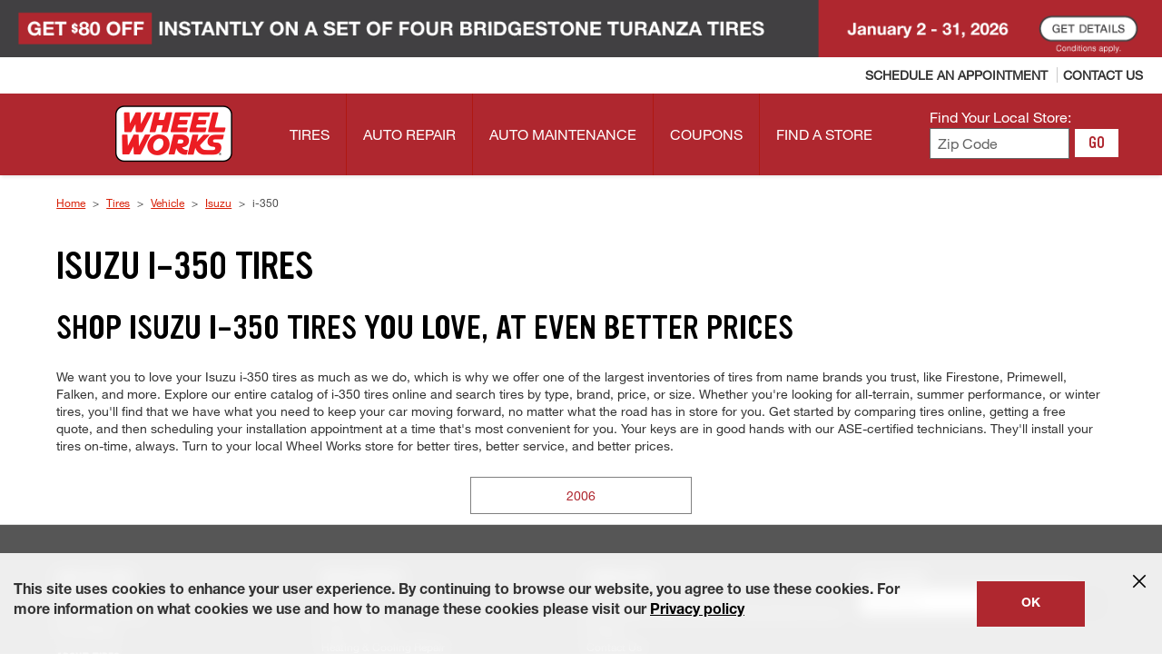

--- FILE ---
content_type: text/html; charset=utf-8
request_url: https://www.wheelworks.net/tires/vehicle/isuzu/i-350/
body_size: 49686
content:

<!DOCTYPE HTML>
<html lang="en">
    <head>

<meta http-equiv="content-type" content="text/html; charset=UTF-8"/>















<!-- make-model -->

    
    
        <!-- INDEX AND FOLLOW -->
    




    
    
    
       <!-- <br><p>Cookie bsro.cp-wwt is absent! Doing rdirect to pick it up</p> -->
       
       	<script>
			document.cookie = "bsro.cp-wwt=%7B%22vehicles%22%3A%7B%22main%22%3A%7B%22lvl%22%3A0%2C%22ymm%22%3A%22%22%2C%22year%22%3A%22%22%2C%22make%22%3A%22%22%2C%22model%22%3A%22%22%2C%22trim%22%3A%22%22%2C%22tpms%22%3A%22%22%2C%22dt%22%3A%22%22%7D%2C%22tce%22%3A%7B%22lvl%22%3A0%2C%22ymm%22%3A%22%22%2C%22year%22%3A%22%22%2C%22make%22%3A%22%22%2C%22model%22%3A%22%22%2C%22trim%22%3A%22%22%2C%22tpms%22%3A%22%22%2C%22dt%22%3A%22%22%7D%2C%22aux%22%3A%7B%22lvl%22%3A0%2C%22ymm%22%3A%22%22%2C%22year%22%3A%22%22%2C%22make%22%3A%22%22%2C%22model%22%3A%22%22%2C%22engine%22%3A%22%22%2C%22dt%22%3A%22%22%7D%7D%2C%22site%22%3A%22WWT%22%2C%22location%22%3A%7B%22storeNumber%22%3A%22122181%22%2C%22locationLvl%22%3A1%2C%22myZip%22%3A%22%22%2C%22myCity%22%3A%22%22%2C%22myState%22%3A%22%22%2C%22autoZip%22%3A%2295060%22%2C%22dt%22%3A%22%22%7D%2C%22tires%22%3A%7B%22main%22%3A%7B%22lvl%22%3A0%2C%22cs%22%3A%22%22%2C%22ar%22%3A%22%22%2C%22rs%22%3A%22%22%2C%22tireSize%22%3A%22%22%2C%22dt%22%3A%22%22%7D%2C%22tce%22%3A%7B%22lvl%22%3A0%2C%22cs%22%3A%22%22%2C%22ar%22%3A%22%22%2C%22rs%22%3A%22%22%2C%22tireSize%22%3A%22%22%2C%22dt%22%3A%22%22%7D%7D%7D; Expires=Wed, 20 Jan 2027 13:26:20 GMT; PATH=/; secure";
	</script>




    




<meta name="viewport" content="width=device-width, initial-scale=1, maximum-scale=2, user-scalable=1"/>    












<script>
var Util = {
    getCookie: function(d) {
        var b = d + "=";
        var a = document.cookie.split(";");
        for (var f = 0; f < a.length; f++) {
            var k = a[f];
            while (k.charAt(0) == " ") {
                k = k.substring(1)
            }
            if (k.indexOf(b) == 0) {
                var g = k.split("=");
                var j = decodeURIComponent(g[1]);
                try {
                    return JSON.parse(j)
                } catch (h) {
                    return j
                }
            }
        }
        return ""
    },
    removeCookie: function(a) {
        if (Util.isArray(a)) {
            for (var b = 0; b < a.length; b++) {
                document.cookie = a[b] + "=; path=/; expires=Thu, 01 Jan 1970 00:00:01 GMT;"
            }
        } else {
            document.cookie = a + "=; path=/; expires=Thu, 01 Jan 1970 00:00:01 GMT;"
        }
    },
    setCookie: function(b, f, c) {
        var e = new Date();
        e.setTime(e.getTime() + (c * 24 * 60 * 60 * 1000));
        var a = "expires=" + e.toUTCString();
        document.cookie = b + "=" + f + ";" + a + ";path=/"
    },
    getUrlParam: function(a) {
        if (window.location.search.length > 1) {
            return decodeURI(window.location.search.replace(new RegExp("^(?:.*[&\\?]" + encodeURI(a).replace(/[\.\+\*]/g, "\\$&") + "(?:\\=([^&]*))?)?.*$", "i"), "$1"))
        }
        return null
    },
    chunkArray: function(d, a) {
        var h = [].concat(d);
        var e = [];
        var j = Math.ceil(h.length / a);
        for (var b = 0; b < j; b++) {
            var k = [];
            for (var g = 0; g < a; g++) {
                var f = h.shift();
                if (f) {
                    k.push(f)
                }
                if (g == a - 1) {
                    e.push(k);
                    k = []
                }
            }
        }
        return e
    },
    type: function(b) {
        if (b == null) {
            return b + ""
        }
        var c = {
            "[object Boolean]": "boolean",
            "[object Number]": "number",
            "[object String]": "string",
            "[object Function]": "function",
            "[object Array]": "array",
            "[object Date]": "date",
            "[object RegExp]": "regexp",
            "[object Object]": "object",
            "[object Symbol]": "symbol",
            "[object Null]": "null",
            "[object Undefined]": "undefined",
            "[object Error]": "error"
        };
        var a = Object.prototype.toString;
        return c[a.call(b)]
    },
    isFunction: function(a) {
        return (this.type(a) === "function") ? true : false
    },
    isObject: function(a) {
        return (this.type(a) === "object") ? true : false
    },
    isArray: function(a) {
        return (this.type(a) === "array") ? true : false
    },
    isNumber: function(a) {
        return (this.type(a) === "number") ? true : false
    },
    isEmpty: function(b) {
        if (this.isObject(b)) {
            if (Object.keys(b).length == 0) {
                return true
            }
            for (var c in b) {
                var a = b[c];
                if (this.isObject(a)) {
                    this.isEmpty(a)
                }
                if (this.isEmpty(a)) {
                    return true;
                    break
                }
            }
            return false
        }
        return (b == "" || b == undefined || b == null) ? true : false
    },
    cleanObject: function(f) {
        var d = f;
        for (var g in d) {
            var c = d[g];
            if (this.isObject(c)) {
                this.cleanObject(c)
            }
            if (this.isArray(c)) {
                var b = c;
                var e = 0;
                var a = b.length;
                for (; e < a; e++) {
                    this.cleanObject(b[e])
                }
            }
            if (this.isEmpty(c)) {
                delete d[g]
            }
        }
        return d
    }
};
</script>






    
    
    








    
<link rel="stylesheet" href="/etc.clientlibs/bsro/common/clientlibs/dist/clientlib-shared-styles/v1.min.e012cfbecce86b0dd2eec4a062e64d46.css" type="text/css">
<link rel="stylesheet" href="/etc.clientlibs/bsro/wheelworks/clientlibs/clientlibs-site/v1.min.a667dbac4cd67043a02217ac5c32ac91.css" type="text/css">











    <link rel="preload" href="https://fonts.bridgestoneresources.com/ywft-ultramagnetic.woff2" as="font" type="font/woff2" crossorigin="anonymous"/>
    <link rel="preload" href="https://fonts.bridgestoneresources.com/NeueHelvetica55Roman_normal_normal.woff2" as="font" type="font/woff2" crossorigin="anonymous"/>
    <link rel="preload" href="https://fonts.bridgestoneresources.com/NeueHelvetica65Medium_normal_normal.woff2" as="font" type="font/woff2" crossorigin="anonymous"/>
    <link rel="preload" href="https://fonts.bridgestoneresources.com/NeueHelvetica75Bold_normal_normal.woff2" as="font" type="font/woff2" crossorigin="anonymous"/>
    <link rel="preload" href="https://fonts.bridgestoneresources.com/NeueHelvetica63ExtendedMedium_normal_expanded.woff2" as="font" type="font/woff2" crossorigin="anonymous"/>
    <link rel="preload" href="https://fonts.bridgestoneresources.com/NeueHelvetica73ExtendedBold_normal_expanded.woff2" as="font" type="font/woff2" crossorigin="anonymous"/>
    <link rel="preload" href="https://fonts.bridgestoneresources.com/NeueHelvetica83ExtendedHeavy_normal_expanded.woff2" as="font" type="font/woff2" crossorigin="anonymous"/>




<link rel="preconnect" href="https://snc.marchex.io" crossorigin/>
<link rel="preconnect" href="https://px.marchex.io" crossorigin/>
<link rel="preconnect" href="https://connect.facebook.net" crossorigin/>
<link rel="preconnect" href="https://bid.g.doubleclick.net" crossorigin/>
<link rel="preconnect" href="https://vc.hotjar.io" crossorigin/>
<link rel="preconnect" href="https://www.google-analytics.com" crossorigin/>
<link rel="preconnect" href="https://www.google.com" crossorigin/>
<link rel="preconnect" href="https://www.googletagmanager.com" crossorigin/>
<link rel="preconnect" href="https://googleads.g.doubleclick.net" crossorigin/>
<link rel="preconnect" href="https://www.googleadservices.com" crossorigin/>







<script>
const featureSwitchJson = { 
  "bsro-ui-chatbot": {
    "value": "v1",
    "bodyClass": "true",
    "persist": {
       "migrate": "localStorage"
    }
  },
  "bsro-ecid": {
    "value": "false"	
  },
  "bsro-coupon-ajo": {
    "value": "true"
  },
  "bsro-ui-appt": {
    "value": "",
    "persist": {
      "type":"cookie"
    }
  },
  "bsro-ui-appt-uvp": {
    "value": "false",
    "bodyClass": "true"
  },
  "bsro-ui-pinnacle": {
    "value": "false",
    "bodyClass": {
       "contains": "/schedule-appointment"
    },
    "persist": {
       "type": "cookie"
    }
  },
    "bsro-ui-example": {
        "value": "WheelWorks:PROD",
        "persist": {
            "type": "none"
        }
    },
  "bsro-ui-tsr-boost": {
    "value": "firestone:allseason"	
  },
  "bsro-ui-contact-methods": {
    "value": "true",
    "bodyClass": {
       "contains": "/schedule-appointment"
    }
  },
  "bsro-ui-chat-bubble" : {
    "value": "false",
    "bodyClass": "true"
  },
  "bsro-ui-fee-details" : {
    "value": "true"
  },
  "bsro-ui-wipers": {
    "value": "false"
  },
  "bsro-ui-sticky-header": {
    "value": "false",
    "bodyClass": "true"
  }
};

!function(){"use strict";function e(e,t){(null==t||t>e.length)&&(t=e.length);for(var r=0,n=Array(t);r<t;r++)n[r]=e[r];return n}function t(e,t){if(!(e instanceof t))throw new TypeError("Cannot call a class as a function")}function r(e,t,r){return t&&function(e,t){for(var r=0;r<t.length;r++){var n=t[r];n.enumerable=n.enumerable||!1,n.configurable=!0,"value"in n&&(n.writable=!0),Object.defineProperty(e,o(n.key),n)}}(e.prototype,t),Object.defineProperty(e,"prototype",{writable:!1}),e}function n(t,r){return function(e){if(Array.isArray(e))return e}(t)||function(e,t){var r=null==e?null:"undefined"!=typeof Symbol&&e[Symbol.iterator]||e["@@iterator"];if(null!=r){var n,o,a,i,s=[],u=!0,l=!1;try{if(a=(r=r.call(e)).next,0===t);else for(;!(u=(n=a.call(r)).done)&&(s.push(n.value),s.length!==t);u=!0);}catch(e){l=!0,o=e}finally{try{if(!u&&null!=r.return&&(i=r.return(),Object(i)!==i))return}finally{if(l)throw o}}return s}}(t,r)||function(t,r){if(t){if("string"==typeof t)return e(t,r);var n={}.toString.call(t).slice(8,-1);return"Object"===n&&t.constructor&&(n=t.constructor.name),"Map"===n||"Set"===n?Array.from(t):"Arguments"===n||/^(?:Ui|I)nt(?:8|16|32)(?:Clamped)?Array$/.test(n)?e(t,r):void 0}}(t,r)||function(){throw new TypeError("Invalid attempt to destructure non-iterable instance.\nIn order to be iterable, non-array objects must have a [Symbol.iterator]() method.")}()}function o(e){var t=function(e,t){if("object"!=typeof e||!e)return e;var r=e[Symbol.toPrimitive];if(void 0!==r){var n=r.call(e,t);if("object"!=typeof n)return n;throw new TypeError("@@toPrimitive must return a primitive value.")}return String(e)}(e,"string");return"symbol"==typeof t?t:t+""}function a(e){return a="function"==typeof Symbol&&"symbol"==typeof Symbol.iterator?function(e){return typeof e}:function(e){return e&&"function"==typeof Symbol&&e.constructor===Symbol&&e!==Symbol.prototype?"symbol":typeof e},a(e)}var i="sessionStorage",s="localStorage",u="cookie",l="none",c="sessionStorage";function h(e,t){try{sessionStorage.setItem(e,t)}catch(t){console.error("Error setting sessionStorage ".concat(e),t)}}function f(e){try{return sessionStorage.getItem(e)}catch(t){console.error("Error getting sessionStorage ".concat(e),t)}}function m(e){try{sessionStorage.removeItem(e)}catch(t){console.error("Error clearing sessionStorage ".concat(e),t)}}function y(e){return e?e instanceof Date?e:new Date(Date.now()+24*e*60*60*1e3):null}function d(e,t){var r=arguments.length>2&&void 0!==arguments[2]?arguments[2]:null;try{var n={data:t,expiration:y(r)};localStorage.setItem(e,JSON.stringify(n))}catch(t){console.error("Error setting localStorage ".concat(e),t)}}function v(e){var t,r=g(e),n=null!==(t=null==r?void 0:r.data)&&void 0!==t?t:r;return"boolean"==typeof n?n.toString():n}function g(e){try{var t=localStorage.getItem(e);try{var r=JSON.parse(t);return r.expiration&&new Date(r.expiration)<new Date?(p(e),null):r}catch(e){return t}}catch(t){console.error("Error getting localStorage ".concat(e),t)}}function p(e){try{localStorage.removeItem(e)}catch(t){console.error("Error clearing localStorage ".concat(e),t)}}function b(e,t){var r=arguments.length>2&&void 0!==arguments[2]?arguments[2]:null,n="".concat(encodeURIComponent(e),"=").concat(encodeURIComponent(t)),o=y(r);o&&(n+="; expires=".concat(o.toUTCString()));try{document.cookie="".concat(n,";path=/")}catch(t){console.error("Error setting cookie ".concat(e),t)}}function w(e){try{var t;return(null===(t=document.cookie.match("(^|;)\\s*"+e+"\\s*=\\s*([^;]+)"))||void 0===t?void 0:t.pop())||null}catch(t){console.error("Error getting cookie ".concat(e),t)}}function V(e){try{document.cookie="".concat(encodeURIComponent(e),"=; expires=Thu, 01 Jan 1970 00:00:00 UTC; path=/")}catch(t){console.error("Error clearing cookie ".concat(e),t)}}function S(e,t){return e instanceof RegExp?e.test(t):String(t).includes(e)}var C=function(){return r((function e(r,n){var o=arguments.length>2&&void 0!==arguments[2]?arguments[2]:{};if(t(this,e),null==n)throw new Error("defaultValue must be provided");this.name=r,this.defaultValue=n.toString(),this.currentValue=null,this.previousValue=null,this.storageType=c,this.hasBodyClass=!1,this.bodyClassScope=null,this.isImmutable=!0===(null==o?void 0:o.immutable),this.expires=o.expires||null;var a=v(r.toUpperCase());this.isImmutable||null===a||(this.isImmutable=!0,this.defaultValue=a)}),[{key:"migrateValue",value:function(e,t){switch(e){case s:var r=g(this.name);this.currentValue=(null==r?void 0:r.data)||r,this.expires=(null==r?void 0:r.expiration)||null,null!==this.currentValue&&p(this.name);break;case u:this.currentValue=w(this.name),null!==this.currentValue&&V(this.name);break;case i:this.currentValue=f(this.name),null!==this.currentValue&&m(this.name)}if(null!==this.currentValue)switch(t){case s:d(this.name,this.currentValue,this.expires);break;case u:b(this.name,this.currentValue,this.expires);break;case i:h(this.name,this.currentValue)}this.storageType=t}},{key:"local",value:function(){var e=!(arguments.length>0&&void 0!==arguments[0])||arguments[0];return e&&this.migrateValue(this.storageType,s),e||this.storageType!==s||this.migrateValue(s,c),this}},{key:"remote",value:function(){var e=!(arguments.length>0&&void 0!==arguments[0])||arguments[0];return e&&(this.migrateValue(this.storageType,u),this.isImmutable&&this.currentValue!==this.defaultValue&&b(this.name,this.defaultValue,this.expires)),e||this.storageType!==u||this.migrateValue(u,c),this}},{key:"transient",value:function(){var e=!(arguments.length>0&&void 0!==arguments[0])||arguments[0];return e&&this.migrateValue(this.storageType,l),e||this.storageType!==l||this.migrateValue(this.storageType,c),this}},{key:"immutable",value:function(){var e=!(arguments.length>0&&void 0!==arguments[0])||arguments[0];return this.isImmutable=e,this}},{key:"bodyClass",value:function(){var e=arguments.length>0&&void 0!==arguments[0]?arguments[0]:null;return this.bodyClassScope=e,this.hasBodyClass=!0,this}},{key:"setCurrentValue",value:function(e){var t=arguments.length>1&&void 0!==arguments[1]?arguments[1]:{},r=!1;if(this.isImmutable)return console.error("An immutable feature cannot be changed."),!1;if(null==e)throw new Error("Value must be provided");var n=e.toString(),o=this.getCurrentValue();return o!==n&&(this.previousValue=o,this.currentValue=n,!1===t.persist?this.storageType=l:this.storageType===i?h(this.name,n):this.storageType===s?d(this.name,n,this.expires):this.storageType===u&&b(this.name,n,this.expires),r=!0),r}},{key:"getCurrentValue",value:function(){if(this.isImmutable)return this.defaultValue;var e=this.getStoredValue();return null!=e?e:this.defaultValue}},{key:"getStoredValue",value:function(){return this.storageType===i?f(this.name):this.storageType===u?w(this.name):this.storageType===s?v(this.name):this.currentValue}},{key:"addBodyClass",value:function(){var e=this.getCurrentValue();if("true"===e)document.body.classList.add(this.name);else if("false"===e)document.body.classList.remove(this.name);else{var t=null!==this.previousValue?this.previousValue:this.defaultValue;document.body.classList.remove(this.name+"-"+t),document.body.classList.add(this.name+"-"+e)}}},{key:"apply",value:function(){var e,t,r=this;if(this.hasBodyClass&&(e=this.bodyClassScope,t=window.location.pathname,!e||(Array.isArray(e)?e.some((function(e){return S(e,t)})):S(e,t))))if(document.body)this.addBodyClass();else{var n=new MutationObserver((function(){document.body&&(r.addBodyClass(),n.disconnect())}));n.observe(document.documentElement,{childList:!0})}}},{key:"reset",value:function(){var e=this.getCurrentValue();return this.clearStoredValue(),e!==this.defaultValue}},{key:"clearStoredValue",value:function(){this.storageType===i?m(this.name):this.storageType===s?p(this.name):this.storageType===u&&V(this.name)}},{key:"toString",value:function(){var e=this.getCurrentValue(),t=this.isImmutable?" !":e!==this.defaultValue?" *":"";return"".concat(this.name,': "').concat(e,'"').concat(t)}}])}();function k(e){return"true"===e||!0===e}var E=function(){return r((function e(){t(this,e),this.switches=new Map}),[{key:"create",value:function(e,t){var r=arguments.length>2&&void 0!==arguments[2]?arguments[2]:{};this.switches.has(e)&&console.error("Replacing existing feature switch ".concat(e));var n=new C(e,t,r);return this.switches.set(e,n),n}},{key:"build",value:function(e,t){var r,n,o,i,s,u=this.create(e,t.value,{immutable:k(t.immutable),expires:null===(r=t.persist)||void 0===r?void 0:r.expires});if("cookie"===(null===(n=t.persist)||void 0===n?void 0:n.type)?u.remote():"localStorage"===(null===(o=t.persist)||void 0===o?void 0:o.type)?u.local():"none"===(null===(i=t.persist)||void 0===i?void 0:i.type)&&u.transient(),null!==(s=t.persist)&&void 0!==s&&s.migrate&&[].concat(t.persist.migrate).forEach((function(e){u.migrateValue(e,u.storageType)})),t.bodyClass){var l=[];k(t.bodyClass)&&u.bodyClass(),"object"===a(t.bodyClass)&&(t.bodyClass.contains&&l.push(t.bodyClass.contains),t.bodyClass.matches&&l.push(t.bodyClass.matches.map((function(e){try{return new RegExp(e)}catch(t){console.error("Error creating regex for body class: ".concat(e),t)}})).filter((function(e){return e}))),u.bodyClass(l.length?l:null))}return u}},{key:"initialize",value:function(e){if(e instanceof Object)for(var t=0,r=Object.entries(e);t<r.length;t++){var o=n(r[t],2),a=o[0],i=o[1],s=this.build(a,i);s&&this.switches.set(a,s)}this.switches.forEach((function(e){var t=new URLSearchParams(window.location.search).get(e.name);if(t)try{e.setCurrentValue(t)}catch(t){console.info("".concat(e.name,": ").concat(t.message))}e.apply()}))}},{key:"get",value:function(e){var t=this.switches.get(e);return null==t?void 0:t.getCurrentValue()}},{key:"is",value:function(e,t){return this.get(e)===(null==t?void 0:t.toString())}},{key:"isTrue",value:function(e){return"true"===this.get(e)}},{key:"set",value:function(e,t){var r=arguments.length>2&&void 0!==arguments[2]?arguments[2]:{},n=this.switches.get(e);n?(n.setCurrentValue(t,r)&&(n.apply(),document.dispatchEvent(new CustomEvent("featureSwitchChange",{detail:{name:e,value:t}}))),console.info('Feature switch "'.concat(e,'" set to "').concat(t,'"'))):console.error("No feature switch named '".concat(e,"'"))}},{key:"reset",value:function(e){(e?[this.switches.get(e)]:this.switches).forEach((function(t){if(!t)throw new Error("No feature switch named ".concat(e));t.reset()&&(t.apply(),document.dispatchEvent(new CustomEvent("featureSwitchChange",{detail:{name:t.name,value:t.getCurrentValue()}})))}))}},{key:"dump",value:function(){console.info("Feature Switches:"),this.switches.forEach((function(e){console.info("- ".concat(e))}))}}])}();window.featureSwitches=new E}();


window.featureSwitches.initialize(featureSwitchJson);

</script>



















<script>
    var isEcom = Boolean(true);
    var isProd = Boolean(true) || false;
    var isProdTest = Boolean(true) || false;
    var siteName = "wheelworks";
    var siteId = "wwt";
    var prConfig = {
    	groupId: "1338434817",
    	id: "834514999",
    	apiKey: "675116f0-0d45-49b0-baf1-11f172b1b542",
    	test: {
    		groupId: "80870",
    		id: "522295",
    		apiKey: "af7e30b4-4283-434d-b697-10d6cc2576ff",
    	}
    };
    <!--/* var serverMode = Boolean(false); */-->
    var geoPreference = Util.getCookie("geoPreference") || "not specified";
    var adobeInstanceId = "AD455AA8591B70C90A495EA3@AdobeOrg";

    GEO_FLAG = false;

    AEM_ERROR = function(debug_info) {
    	console.warn(debug_info);
    }

    debug_log = function(_s){
    	//console.log(' > ' + _s + '<br/>');
    	//console.log(_s);
    }

    //
    // Start Analytics Tracking
    //

    function getCookie(cname) {
    	var name = cname + "=";
    	var ca = document.cookie.split(';');
    	for(var i = 0; i <ca.length; i++) {
    		var c = ca[i];
    		while (c.charAt(0)==' ') {
    			c = c.substring(1);
    		}
    		if (c.indexOf(name) == 0) {
    			//c.substring(name.length,c.length)
    			var sarr = c.split('=');
    			var dcdc = decodeURIComponent(sarr[1]);
    			var retVal = JSON.parse(dcdc);
    			return retVal;
    		}
    	}
    	return "";
    }

    var siteProfile = getCookie("bsro.cp-wwt");

    // 5953: analytics referral
    function getUrlParameter(name) {
    	name = name.replace(/[\[]/, '\\[').replace(/[\]]/, '\\]');
    	var regex = new RegExp('[\\?&]' + name + '=([^&#]*)');
    	var results = regex.exec(location.search);
    	return results === null ? '' : decodeURIComponent(results[1].replace(/\+/g, ' '));
    };

    var _digitalData = {
        page: {
            pageInfo: {
            	pageName: "tires:vehicle:make-model",
    			original_referrer: getUrlParameter('r') || null
            },
            category: {
                subCategory1: "tires",
                subCategory2: "vehicle",
                subCategory3: "make-model",
                subCategory4: ""
            },
            serviceClassification: {
            	  serviceSubClassification1: "",
            	  serviceSubClassification2: "",
            	  serviceSubClassification3: "",
            	  serviceSubClassification4: ""
            }
        },
        user: [{
            profile: [{
                city: siteProfile?.location?.myCity,
                stateProvince: siteProfile?.location?.myState,
                postalCode: siteProfile?.location?.myZip || siteProfile?.location?.autoZip,
                country: "US",
                attributes: {
                    service: null,
                    storeNumber: siteProfile?.location?.locationLvl > 1 ? siteProfile?.location?.storeNumber : '',
                    vehicle: {
                        year: (isEcom) ? siteProfile?.vehicles?.tce?.year : siteProfile?.vehicles?.main?.year,
                        make: (isEcom) ? siteProfile?.vehicles?.tce?.make : siteProfile?.vehicles?.main?.make,
                        model: (isEcom) ? siteProfile?.vehicles?.tce?.model : siteProfile?.vehicles?.main?.model,
                        subModel: (isEcom) ? siteProfile?.vehicles?.tce?.trim : siteProfile?.vehicles?.main?.trim,
                        engine: siteProfile.vehicles.aux.engine
                    }
                },
                geoPreference: geoPreference
            }]
        }]
    }

    // 5614: custom pageName based on virtual pages
    if (_digitalData.page.pageInfo.pageName === 'account') {
    	var accountPageName = 'account:overview';
    	var pathname = window.location.pathname;

    	if (pathname === '/account/preferences') {
    		accountPageName = 'account:preferences';
    	} else if (pathname === '/account/vehicles') {
    		accountPageName = 'account:vehicles'
    	}

    	_digitalData.page.pageInfo.pageName = accountPageName;
    }

    // 2105: Local pages analytics pageView
    var localSeoPages = _digitalData.page.pageInfo.pageName.split(':')[0] === 'local'
    if (localSeoPages) {
        var stateCityAddr = window.location.pathname.split('/').filter((item) => item !== '');
        var state = stateCityAddr[0] === 'local' ? 'homepage' : stateCityAddr[0];
        var city = stateCityAddr[1] || null;
        var address = stateCityAddr[2] || null;

        _digitalData.page = {
            category: { subCategory1: 'stores' },
            pageInfo: {
                pageName: 'local:' + (state ? state : '') + (city ? ':' + city : '') + (address ? ':' + address : '')
            }
        };

        if (state && state !== 'homepage') {
            _digitalData.page.category.subCategory2 = state;
            if (city) {
                _digitalData.page.category.subCategory3 = city;
                // Commenting this for now as store property is not set in the digitalData
                // digitalData.store.storeNumber = storeNumber;
            }
        }
    }

       var digitalData = Util.cleanObject(_digitalData);

    

    digitalData.event = [];

    //
    //	End Analytics Tracking
    //
</script>


    
<script>
    var sprChatbotVars = {
        storeNumber : "_c_669a516537389d34c871bbe1",
        storeName : "_c_669a512e37389d34c871359d",
        state : "_c_669a4ed537389d34c86c4159",
        city : "_c_669a4ebe37389d34c86c1c2f",
        address : "_c_669a4ea337389d34c86bea38",
        zip: "_c_66f41b8e21febf37caa582ae",
        storeType : "_c_669a2efb37389d34c82da389",
        temporarilyClosed : "_c_669a2ed837389d34c82d68ce",
        onlineAppointmentActiveFlag : "_c_669a2eb137389d34c82d210d",
        trackingPhone : "_c_669a2d6837389d34c82ab0de",
        caseSource : "_c_68a4934ab858597f618a442b",
        timestamp : "_c_68a492ccb858597f61893ed5",
        userAgent : "_c_68a48fbfb858597f6182bfd1",
        pageUrl : "_c_68a48f9cb858597f61826359",
        adobeReportSuiteIds : "_c_68a48de6b858597f617e7692",
        adobeEcidId : "_c_68a48d27b858597f617cdc9e",
        chatbotAppId : "66a22f6dded85d4f16e4e970_app_1974222"
    };
</script>































<!-- false , false , false , false , false , false , true , false , false , false , false , false, false, false-->






    <!-- SEO HELPER seo-head-data -->
    <!-- SEO HEAD DATA :: seo-head-data :: /content/bsro/wheelworks/static/seo/seo-head-data :: make-model :: selectors: (isuzu,i-350) -->









    

        




            

            <!-- properties.seoCategory:  -->
            <!-- currentPage.properties.seoCategory:  -->

            

            

            
                
            





            

            <!--
            recordId : 
            title : 
            description : 
            hero : 
            cta : 
            -->

            

            <!--
            makes: {makeId=37, makeName=Isuzu, makeFriendlyName=isuzu, modelId=2812, modelName=i-350, modelFriendlyName=i-350, years=[2006]}
            seoVehicleData: {description=Choose Wheel Works for the right Isuzu i-350 tires, all at great prices. Get a quote &amp; schedule a fast installation online! Call (844) 899-1397 to learn more!, fileId=VEHICLE_MAKE_MODEL, recordId=/vehicle/isuzu/i-350/, content1=We want you to love your Isuzu i-350 tires as much as we do, which is why we offer one of the largest inventories of tires from name brands you trust, like Firestone, Primewell, Falken, and more. Explore our entire catalog of i-350 tires online and search tires by type, brand, price, or size. Whether you&#39;re looking for all-terrain, summer performance, or winter tires, you&#39;ll find that we have what you need to keep your car moving forward, no matter what the road has in store for you. Get started by comparing tires online, getting a free quote, and then scheduling your installation appointment at a time that&#39;s most convenient for you. Your keys are in good hands with our ASE-certified technicians. They&#39;ll install your tires on-time, always. Turn to your local Wheel Works store for better tires, better service, and better prices., globalId=502115, cta=Click on your i-350&#39;s year below to shop all available tires., hero=Isuzu i-350 Tires, title=Isuzu i-350 Tires | Wheel Works, header1=Shop Isuzu i-350 tires you love, at even better prices, webSite=WWT}
            seoVehicleData.title: Isuzu i-350 Tires | Wheel Works
            makeId : 37
            makeName : Isuzu
            makeFriendlyName : isuzu
            modelId : 2812
            modelName : i-350
            modelFriendlyName : i-350
            years: 2006
            currentPage: com.day.cq.wcm.core.impl.page.PageImpl@8d6b2b
            currentPage.title: SEO Vehicle Make-Model Page
            -->


        
    


    <!-- data-sly-template.vehicleyears -->
    
        
    
    

    <title>Isuzu i-350 Tires for Sale</title>
    
    
    
    

    <meta name="description" content="Find the best Isuzu i-350 tires at Firestone Complete Auto Care near you. Compare prices, get a quick free quote, and book your appointment today."/>
    

    

    
    
    
    

    
    
    

    
    

    
    

    <link rel="canonical" href="//www.wheelworks.net/tires/vehicle/isuzu/i-350/"/>

    


















    <!-- SEO HELPER END -->




<meta name="serverInfo" content="ip-10-10-0-6.cwh.local - ip-10-10-0-6.cwh.local - production"/>
<meta name="keywords"/>






<script type="text/javascript" src="/ruxitagentjs_ICA15789NPRTUVXfhqrux_10327251022105625.js" data-dtconfig="rid=RID_2129514845|rpid=72425527|domain=wheelworks.net|reportUrl=https://bf77108mqp.bf.dynatrace.com/bf|app=c5c874e388d88c88|cors=1|owasp=1|featureHash=ICA15789NPRTUVXfhqrux|vcv=2|rdnt=1|uxrgce=1|bp=3|cuc=ycwuenoi|mdl=mdcc2=20|mel=100000|dpvc=1|md=mdcc1=bdocument.referrer,mdcc2=bnavigator.userAgent,mdcc3=dutm_source,mdcc4=dutm_medium,mdcc5=dutm_campaign,mdcc6=dutm_term,mdcc7=dutm_content,mdcc8=bsiteProfile.vehicles.tce.ymm,mdcc9=a.out-the-door-price ^rb div:nth-child(2)|ssv=4|lastModification=1765219492766|tp=500,50,0|srbbv=2|agentUri=/ruxitagentjs_ICA15789NPRTUVXfhqrux_10327251022105625.js" data-config='{"revision":1765219492766,"beaconUri":"https://bf77108mqp.bf.dynatrace.com/bf","agentUri":"/ruxitagentjs_ICA15789NPRTUVXfhqrux_10327251022105625.js","environmentId":"ycwuenoi","modules":"ICA15789NPRTUVXfhqrux"}' data-envconfig='{"tracestateKeyPrefix":"f6e2a020-dd6af23e"}' data-appconfig='{"app":"c5c874e388d88c88"}'></script><script type="text/javascript" src="/ruxitagentjs_ICA15789NPRTUVXfhqrux_10327251022105625.js" data-dtconfig="app=c5c874e388d88c88|cors=1|owasp=1|featureHash=ICA15789NPRTUVXfhqrux|vcv=2|rdnt=1|uxrgce=1|bp=3|cuc=ycwuenoi|mdl=mdcc2=20|mel=100000|dpvc=1|md=mdcc1=bdocument.referrer,mdcc2=bnavigator.userAgent,mdcc3=dutm_source,mdcc4=dutm_medium,mdcc5=dutm_campaign,mdcc6=dutm_term,mdcc7=dutm_content,mdcc8=bsiteProfile.vehicles.tce.ymm,mdcc9=a.out-the-door-price ^rb div:nth-child(2)|ssv=4|lastModification=1765219492766|tp=500,50,0|srbbv=2|agentUri=/ruxitagentjs_ICA15789NPRTUVXfhqrux_10327251022105625.js|reportUrl=https://bf77108mqp.bf.dynatrace.com/bf|rid=RID_2129514845|rpid=72425527|domain=wheelworks.net" data-config='{"revision":1765219492766,"beaconUri":"https:\/\/bf77108mqp.bf.dynatrace.com\/bf","agentUri":"\/ruxitagentjs_ICA15789NPRTUVXfhqrux_10327251022105625.js","environmentId":"ycwuenoi","modules":"ICA15789NPRTUVXfhqrux"}' data-envconfig='{"tracestateKeyPrefix":"f6e2a020-dd6af23e"}' data-appconfig='{"app":"c5c874e388d88c88"}'></script><link rel="icon" type="image/vnd.microsoft.icon" href="/etc/designs/bsro/wheelworks/favicon.ico"/>
<link rel="shortcut icon" type="image/vnd.microsoft.icon" href="/etc/designs/bsro/wheelworks/favicon.ico"/>











    
    
    
    









    
    
    
    <script async src="//assets.adobedtm.com/launch-ENda554a0cc21846e999a5b1d1d06cd2c0.min.js"></script>




</head>
    <body>







	

<a href="#main" class="sr-only">Skip to Content</a>
<div id="wrapper" role="main">
    <header>
	<script>
	window.interruptData = { interrupts: [] };
</script>


<div class="interrupt hide" data-interrupt>
	<div class="interrupt-box">
		<div class="interrupt-image">
			<img src="" alt=""/>
		</div>
		<div class="interrupt-content">
			<div class="heading"></div>
			<div class="subheading"></div>
			<div class="copy"></div>
			<div class="custom-module">
				<div class="interrupt-email-signup hide">
					<form>
						<div>
							<input type="text" name="email" id="email-signup-coupons-email-input" title="Email signup coupons input" placeholder="Enter Email Address"/>
						</div>
					</form>
				</div>
				
				<div class="recently-viewed-tires hide">
					<div class="tire">
						<div class="tire__image">
							<img src="" alt="Tire image"/>
						</div>
						<div class="tire__info">
							<div class="tire__brand">
								<img src="" alt="Logo"/>
							</div>
							<div class="tire__name"></div>
							<div class="tire__review">
								<div class="" data-type="inline-rating" data-product-type="tire" data-id="" data-tire-brand="" data-tire-name=""></div>
							</div>
							<div class="tire__prices">
								<span class="tire__price"></span>
							</div>
						</div>
						<div class="tire__cta">
							<a data-article="" data-brand="" data-tire-name="" data-tire-logo="" data-type="vehicle" data-quantity="4" data-tire-image="" href="#" class="btn" rel="nofollow">
								SEE DETAILS
							</a>
						</div>
					</div>
				</div>
				
			</div>
			<div class="ctas">
				<a href="#" class="btn secondary" title="Primary Action"></a>
				<a href="#" class="btn primary" title="Secondary Action"></a>
			</div>
		</div>
		<div class="flexible-messaging-area"></div>
		<div class="close">
			<a href="#" class="interrupt-close" data-anchor-close-btn="">
				<span>close</span>
			</a>
		</div>
	</div>
	<div class="interrupt-screen"></div>
</div>

	<div>




    
        
        
        <div class="newpar new section">

</div>

    
        
        
        <div class="par iparys_inherited">

    
    
    
    
        
        
        <div class="custom-code parbase">




	<style>
    /* Suppress the vehicle search box */
    .vehicle-search.search-field-container {
        display: none;
    }
</style>
<style>
/* fixes for new icons that do not require resizing */
.sub-nav.sub-nav-content .services span.icon img, .sub-nav.sub-nav-content .tabs.shop-for-tires span.icon img {
    max-width: none;
    height: 33px;
    margin: 15px;
}
.sub-nav.sub-nav-content .services span.icon img[alt*="Electric & Hybrid Vehicles"] {
    height: auto !important;
}
.sub-nav.sub-nav-content .services span.icon img[alt*="Vehicle Inspection"], img[alt*="Wiper Blades"] {
    height: auto !important;
}
.sub-nav.sub-nav-content .services span.icon img[alt*="Tire Pressure Monitoring System (TPMS)"] {
    height: auto !important;
    padding: 0 !important;
}
.sub-nav-content .tabs.shop-for-tires .tab-content .shop-by-vehicle a span.icon img {
    height: 60px;
    max-width: 42px;
    margin: auto;
}
</style>


<!-- BSROAEM-13636 -->
<style>
.tsr-card.grid .tsr-card__boosted {
    border-radius: 0 9pt 9pt 0;
    height: 30px;
    left: 0;
    top: 40px;
}
.tsr-card.list .tsr-card__boosted.price, .tsr-card.grid .tsr-card__boosted.price, .ecomm-product-detail-quote-v2 .tsr-card__boosted.price{
    display: block;
    background: #333;
}
.ecomm-product-detail-quote-v2 .tsr-card__boosted.price {
    border-radius: 0 6px 0 12px;
    background: #333;
    width: 129px;
    height: 29px;
    color: #fff;
    font-size: 14px;
    text-align: center;
    align-content: center;
    position: absolute;
    right: 0;
    top: 0;
    z-index: 99;
}
.ecomm-product-detail-quote-v2.quote .tsr-card__boosted.price {
    border-radius: 0 6px 0 12px;
    background: #333;
    width: 129px;
    height: 29px;
    color: #fff;
    font-size: 14px;
    text-align: center;
    align-content: center;
    position: absolute;
    right: 0;
    top: 0;
    z-index: 99;
}
 .ecomm-product-detail-quote-v2.quote .tsr-card__boosted.price + .ecomm-order-summary-v2 { 
 padding-top: 25px; 
 }

</style>


<script>
(function bsroaem13636() {

    // Array of article IDs that should show the "Price Drop" indicator
    const priceDropArticleIds = [
    '12897',
    '12875',
    '13039',
    '12900',
    '13084',
    '12883',
    '12889',
    '12914',
    '13041',
    '12956',
    '13025',
    '13021',
    '12963',
    '13082',
    '13027',
    '13067'
  ];

    function addPriceDropToTireCards() {
        const tireCards = document.querySelectorAll('a[data-article-id]');
        
        tireCards.forEach(function(card) {
            const articleId = card.getAttribute('data-article-id');
            
            // Always check if the article ID matches and if price drop doesn't already exist
            if (articleId && priceDropArticleIds.includes(articleId)) {
                // Only add if it doesn't already have the price drop indicator
                if (!card.querySelector('.tsr-card__boosted.price')) {
                    const priceDropDiv = document.createElement('div');
                    priceDropDiv.className = 'tsr-card__boosted price';
                    priceDropDiv.textContent = 'Price Drop';
                    
                    card.insertBefore(priceDropDiv, card.firstChild);
                }
            } else {
                // If article ID doesn't match, remove any existing price drop indicator
                const existingPriceDrop = card.querySelector('.tsr-card__boosted.price');
                if (existingPriceDrop) {
                    existingPriceDrop.remove();
                }
            }
        });
    }

    function addPriceDropToProductDetail() {
        const productDetailSection = document.querySelector('section[data-article-id]');
        
        if (productDetailSection) {
            const articleId = productDetailSection.getAttribute('data-article-id');
            
            if (articleId && priceDropArticleIds.includes(articleId)) {
                // Wait for the quote container to load with polling
                const pollForQuoteContainer = () => {
                    const productDetailQuoteContainer = document.querySelector('.ecomm-product-detail-quote-v2');
                    
                    if (productDetailQuoteContainer) {
                        if (!productDetailQuoteContainer.querySelector('.tsr-card__boosted.price')) {
                            const priceDropDiv = document.createElement('div');
                            priceDropDiv.className = 'tsr-card__boosted price';
                            priceDropDiv.textContent = 'Price Drop';
                            
                            productDetailQuoteContainer.insertBefore(priceDropDiv, productDetailQuoteContainer.firstChild);
                        }
                        return true; // Found and processed
                    }
                    return false; // Not found yet
                };

                // Try immediately first
                if (!pollForQuoteContainer()) {
                    // If not found, start polling with intervals
                    let pollAttempts = 0;
                    const maxPollAttempts = 50; // Poll for up to 10 seconds (50 * 200ms)
                    
                    const pollInterval = setInterval(() => {
                        pollAttempts++;
                        
                        if (pollForQuoteContainer() || pollAttempts >= maxPollAttempts) {
                            clearInterval(pollInterval);
                        }
                    }, 200); // Poll every 200ms
                }
            } else {
                // If article ID doesn't match, remove any existing price drop indicator
                const productDetailQuoteContainer = document.querySelector('.ecomm-product-detail-quote-v2');
                if (productDetailQuoteContainer) {
                    const existingPriceDrop = productDetailQuoteContainer.querySelector('.tsr-card__boosted.price');
                    if (existingPriceDrop) {
                        existingPriceDrop.remove();
                    }
                }
            }
        }
    }

    function addPriceDropIndicators() {
        // Check if we're on a tire search results page
        const tireSearchResultsApp = document.getElementById('tire-search-results-app');
        const productResultsGrid = document.querySelector('.product-results-grid');
        const dataProductResultsGrid = document.querySelector('[data-product-results-grid]');
        
        // Check if we're on a product detail page
        const productDetailSection = document.querySelector('section[data-article-id]');
        
        // Handle tire search results pages
        if (tireSearchResultsApp || productResultsGrid || dataProductResultsGrid) {
            addPriceDropToTireCards();
        }

        // Handle product detail pages
        if (productDetailSection) {
            addPriceDropToProductDetail();
        }
    }

    // Run when DOM is ready
    if (document.readyState === 'loading') {
        document.addEventListener('DOMContentLoaded', addPriceDropIndicators);
    } else {
        addPriceDropIndicators();
    }

    // Enhanced mutation observer to catch dynamically loaded content
    const observer = new MutationObserver(function(mutations) {
        let shouldProcess = false;
        
        mutations.forEach(function(mutation) {
            if (mutation.type === 'childList') {
                // Check for added or removed nodes
                const hasRelevantChanges = (nodes) => {
                    for (let i = 0; i < nodes.length; i++) {
                        const node = nodes[i];
                        if (node.nodeType === Node.ELEMENT_NODE) {
                            if ((node.matches && node.matches('a[data-article-id]')) || 
                                (node.querySelector && node.querySelector('a[data-article-id]')) ||
                                (node.matches && node.matches('.ecomm-product-detail-quote-v2')) ||
                                (node.querySelector && node.querySelector('.ecomm-product-detail-quote-v2')) ||
                                (node.matches && (node.matches('.tsr-card') || node.matches('.result-card') || node.matches('[class*="tire"]') || node.matches('[class*="product"]'))) ||
                                (node.querySelector && (node.querySelector('.tsr-card') || node.querySelector('.result-card') || node.querySelector('[class*="tire"]') || node.querySelector('[class*="product"]')))) {
                                return true;
                            }
                        }
                    }
                    return false;
                };
                
                if (hasRelevantChanges(mutation.addedNodes) || hasRelevantChanges(mutation.removedNodes)) {
                    shouldProcess = true;
                }
            }
        });
        
        if (shouldProcess) {
            // Small delay to allow React to finish rendering
            setTimeout(() => {
                addPriceDropIndicators();
            }, 100);
        }
    });

    // Start observing for dynamically added content
    observer.observe(document.body, {
        childList: true,
        subtree: true
    });

    // Additional periodic check for tire search results pages (to catch filtering/sorting)
    if (document.getElementById('tire-search-results-app') || document.querySelector('.product-results-grid') || document.querySelector('[data-product-results-grid]')) {
        setInterval(() => {
            addPriceDropToTireCards();
        }, 1000); // Check every second for filtering/sorting changes
    }

    // Additional fallback: Keep trying on product detail pages
    if (document.querySelector('section[data-article-id]')) {
        // Set up a periodic check for product detail pages
        let fallbackAttempts = 0;
        const maxFallbackAttempts = 30; // Try for up to 15 seconds
        
        const fallbackInterval = setInterval(() => {
            fallbackAttempts++;
            addPriceDropToProductDetail();
            
            if (fallbackAttempts >= maxFallbackAttempts) {
                clearInterval(fallbackInterval);
            }
        }, 500); // Check every 500ms
    }
})();
</script>
<!-- END BSROAEM-13636 -->

</div>

    
        
        
        <div class="tire-comparison parbase">



<!-- BUILD TIRE COMPARISON OUTPUT -->


<section id="tire-comparison-app" class="tire-comparison" data-i18n='{"tooltips": {"rating": {"label": "Rating","value": "See how tires compare in overall performance based on ratings from professionals and customers."},"offers": {"label": "Offers","value": "View limited time deals, savings, and coupons."},"availability": {"label": "Availability","value": "See what’s in stock based on local/national inventory."},"mileage": {"label": "Mileage Warranty","value": "Limited Mileage Warranty guarantees you’ll get a certain number of miles of use out of your tires before they wear out."},"tireType": {"label": "Type","value": "Type of vehicle(s) this tire is best suited for."},"season": {"label": "Season","value": "We provide different tires for different seasons — from summer, winter, all season etc."},"size": {"label": "Size","value": "The tire size — located on the sidewall of the tire — provides key information about the tire’s dimensions."},"buyAndTry": {"label": "90-Day Buy and Try","value": "Eligible Bridgestone or Firestone brand tires can be returned to the location they were originally purchased within 90 days of purchase for a full refund or exchange. See our Tire Warranties page for full details and conditions."},"speedRating": {"label": "Speed Rating","value": "An alphabetical system describing a tire’s maximum permissible speed under specified laboratory conditions. Also known as ‘Speed Symbol.’"},"treadDepth": {"label": "bsro.tooltip.label.tread-depth","value": "The distance from the tread surface to the bottom of the grooves commonly measured in 32nd of an inch."},"utqgRating": {"label": "UTQG Rating","value": "Uniform Tire Quality Grade; a comparative performance measurement of a tire, based upon its test results in three categories: treadwear, traction, and temperature resistance."},"loadIndex": {"label": "Load Index","value": "A numerical code associated with the maximum load a tire can carry at a pre-defined inflation pressure."},"loadRange": {"label": "bsro.tooltip.label.load-range","value": "bsro.tooltip.load-range"},"weight": {"label": "Weight","value": "The weight of the tire as a standalone measurement."},"maxInflation": {"label": "Max Inflation","value": "The highest “cold” inflation pressure that the tire is designed to contain. The vehicle manufacturer’s recommend inflation pressure should be used for tire inflation and should never exceed this limit from the tire manufacturer."},"runFlat": {"label": "Run Flat","value": "Tire is designed to drive on for minimal distance after being punctured."}},"compare": {"compareBtn": "Compare","clearBtn": "Clear All","addBtn": "Add another tire to compare","quoteBtn": "See Details","empty1": "Add up to 1 more tire!","empty2": "Add up to 2 more tire!","differencesCheckbox": "Highlight Differences","price": "Price per Tire","specs": "Specs","perfRating": "Performance Ratings","back": "Back To Tire Results","tires1": "Add a Tire to Compare","tires2": "Comparing 2 Tires","tires3": "Comparing 3 Tires","title": "Tire Comparison","inventory": {"yes": {"label": "In Stock","value": "At your store, ready to install."},"near": {"label": "Usually Same Day","value": "At a nearby location, ready for store transfer."},"no": {"label": "bsro.compare.inventory.no.label","value": "Talk with a team member for more information."}}},"perfRating": {"dry": {"long": "Dry Performance","short": "Dry"},"wet": {"long": "Wet Performance","short": "Wet"},"winter": {"long": "Snow/Ice Performance","short": "Snow"},"noise": {"long": "Quiet Ride","short": "Noise"},"comfort": {"long": "Ride Comfort","short": "Comfort"},"tread": {"long": "Tread Life","short": "Treadwear"},"efficiency": {"long": "Fuel Efficiency","short": "Efficiency"}}}'></section>


</div>

    

</div>

    

</div>
	
<div id="experiencefragment-b78ed78cde" class="cmp-experiencefragment cmp-experiencefragment--header-leaderboard-banner">


<div class="aem-Grid aem-Grid--12 aem-Grid--default--12 ">
    
    <div class="component aem-GridColumn aem-GridColumn--default--12">










	
	
	
	

	










<section id="leaderboard_banner" class="leaderboard-banner center">
	<div class="image-wrap">
        
        
        
        	
            
        
        
        
        	
        

	    
	    <a href="/offers/offer-detail/bs-instant-26-1/" class="dL_rosBanner" data-promo-location="ros banner" data-promo-title="$80 off a set of four Bridgestone Turanza tires ">
	        <picture>
				<!--[if IE 9]><video style="display: none;"><![endif]-->
	            <source srcset="https://s7d1.scene7.com/is/image/bridgestone/bs-turanza-01-26-des-ww-bsro-ros?fmt=png-alpha&amp;scl=1" media="(min-width: 1025px)" alt="$80 off a set of four Bridgestone Turanza tires "/>
	            
	            <source srcset="https://s7d1.scene7.com/is/image/bridgestone/bs-turanza-01-26-des-ww-bsro-ros?fmt=png-alpha&amp;scl=1" media="(min-width: 768px)" alt="$80 off a set of four Bridgestone Turanza tires "/>
	            <source srcset="https://s7d1.scene7.com/is/image/bridgestone/bs-turanza-01-26-mob-ww-bsro-ros?fmt=png-alpha&amp;scl=1" media="(max-width: 767px)" alt="$80 off a set of four Bridgestone Turanza tires "/>
                <!--[if IE 9]></video><![endif]-->
				<img srcset="[data-uri]" alt="$80 off a set of four Bridgestone Turanza tires "/>
	        </picture>
	    </a>
	</div>
</section></div>

    
</div>
</div>

    

	












<nav id="top-nav" class="top-nav " aria-label="top nav">
    <div id="secondary-nav" class="secondary-nav">
        <div class="links">
            
            <a href="/appointment/schedule-appointment/"><span>Schedule an Appointment</span></a>
            <a href="/request-a-quote/"><span>Request a Quote</span></a>
            <a href="/contact/"><span>Contact Us</span></a>
			<div id="desktopMenuApp" class="desktop-account-menu-wrap" data-app="account-menu">

            </div>
            
        </div>
    </div>
    <div id="primary-nav" class="primary-nav">
        <div class="logo-wrapper">
            <a href="/"><img class="mobile" src="[data-uri]" alt="Wheel Works Logo"/>
<img class="desktop" src="[data-uri]" alt="Wheel Works Logo"/>
</a>
        </div>
        <div class="hamburger nav-visibility">
            
        	
            <button class="hamburgler hamburgler--btn">
                <span>mobile menu</span>
            </button>
        </div>
        

		<div class="main-nav-wrapper-container">
	        <div id="main-nav" class="main-nav-wrapper primary-nav nav-visibility">
	            <!-- Start Main Nav -->
	            
	            <a href="/locate/display-map/" class="btn mobile-only find-a-store">Find A Store</a>
	            
				<div id="mobileMenuApp" class="mobile-account-menu-wrap mobile-only" data-app="account-menu">

				</div>

	            <ul>
                    
	                <li class="active no-border-left tires">
                        
                        







<a href="/tires/">
    <span>Tires</span>
    <span class="arrow-down"></span>
</a>
<div class="sub-nav sub-nav-content tires">
    <h3 class="back"><span class="mobile back">&lt;</span><a href="/tires/" class="landing-link">Tires</a></h3>
    <div class="tabs shop-for-tires" data-tabfunc="false">
        <div class="tab-nav">
            <h3>Shop For Tires</h3>
            
            <ul>
                <li class="active">
                    <span class="indicator"></span>
                    
                        <a href="/tires/vehicle/">
                            <span>Shop by Vehicle</span>
                        </a>
                    
                    
                </li>
                
            
                
                
            
                <li>
                    <span class="indicator"></span>
                    
                        <a href="/tires/size/">
                            <span>Shop by Tire Size</span>
                        </a>
                    
                    
                </li>
                
            
                <li>
                    <span class="indicator"></span>
                    
                        <a href="/tires/all-tires/">
                            <span>Shop Tires by Tire Type</span>
                        </a>
                    
                    
                </li>
                
            
                
                
            
                
                
            
                
                
            
                
                
            
                <li>
                    <span class="indicator"></span>
                    
                        <a href="/tires/warranty-options/">
                            <span>Tire Warranties</span>
                        </a>
                    
                    
                </li>
                
            
                
                
            
                
                
            
                
                
            
                
                
            
                
                
            
                <li>
                    <span class="indicator"></span>
                    
                        <a href="/tires/winter-tires/">
                            <span>Winter &amp; Snow Tires</span>
                        </a>
                    
                    
                </li>
                
            
                
                
                	<li>
	                	




    
        
        
        <div class="newpar new section">

</div>

    
        
        
        <div class="par iparys_inherited">

    
    
    
    

</div>

    


                	</li>
                
            </ul>
            
        </div>
        <div class="tab-content">
            <div class="shop-by-vehicle active">
                <h3>Shop By Tire Brands</h3>
                

                
                    <a href="/tires/brands/alenza/">
                    	<span class="icon"><img src="[data-uri]" data-src="https://s7d1.scene7.com/is/image/bridgestone/alenza-sm-images-nav-wheelworks-web-bsro?scl=1&amp;fmt=png-alpha" loading="lazy" class="lazyload" alt="Alenza thumbnail"/></span><span>Alenza</span>
                    </a>
                
                    <a href="/tires/brands/weatherpeak/">
                    	<span class="icon"><img src="[data-uri]" data-src="https://s7d1.scene7.com/is/image/bridgestone/weatherpeak-sm-images-nav-wheelworks-web-bsro?scl=1&amp;fmt=png-alpha" loading="lazy" class="lazyload" alt="WeatherPeak thumbnail"/></span><span>WeatherPeak</span>
                    </a>
                
                    <a href="/tires/brands/destination/">
                    	<span class="icon"><img src="[data-uri]" data-src="https://s7d1.scene7.com/is/image/bridgestone/destinationle2-sm-images-nav-wheelworks-web-bsro?scl=1&amp;fmt=png-alpha" loading="lazy" class="lazyload" alt="Destination thumbnail"/></span><span>Destination</span>
                    </a>
                
                    <a href="/tires/brands/driveguard/">
                    	<span class="icon"><img src="[data-uri]" data-src="https://s7d1.scene7.com/is/image/bridgestone/driveguard-sm-images-nav-wheelworks-web-bsro?scl=1&amp;fmt=png-alpha" loading="lazy" class="lazyload" alt="DriveGuard thumbnail"/></span><span>DriveGuard</span>
                    </a>
                
                    <a href="/tires/brands/weathergrip/">
                    	<span class="icon"><img src="[data-uri]" data-src="https://s7d1.scene7.com/is/image/bridgestone/weathergrip-sm-images-nav-wheelworks-web-bsro?scl=1&amp;fmt=png-alpha" loading="lazy" class="lazyload" alt="WeatherGrip thumbnail"/></span><span>WeatherGrip</span>
                    </a>
                
                    <a href="/tires/brands/turanza/">
                    	<span class="icon"><img src="[data-uri]" data-src="https://s7d1.scene7.com/is/image/bridgestone/turanzael42-sm-images-nav-wheelworks-web-bsro?scl=1&amp;fmt=png-alpha" loading="lazy" class="lazyload" alt="Turanza thumbnail"/></span><span>Turanza</span>
                    </a>
                
                    <a href="/tires/brands/potenza/">
                    	<span class="icon"><img src="[data-uri]" data-src="https://s7d1.scene7.com/is/image/bridgestone/potenzare97as-sm-images-nav-wheelworks-web-bsro?scl=1&amp;fmt=png-alpha" loading="lazy" class="lazyload" alt="Potenza thumbnail"/></span><span>Potenza</span>
                    </a>
                
                    <a href="/tires/brands/firehawk/">
                    	<span class="icon"><img src="[data-uri]" data-src="https://s7d1.scene7.com/is/image/bridgestone/firehawkas-sm-images-nav-wheelworks-web-bsro?scl=1&amp;fmt=png-alpha" loading="lazy" class="lazyload" alt="Firehawk thumbnail"/></span><span>Firehawk</span>
                    </a>
                
                    <a href="/tires/brands/dueler/">
                    	<span class="icon"><img src="[data-uri]" data-src="https://s7d1.scene7.com/is/image/bridgestone/dueler685ht-sm-images-nav-wheelworks-web-bsro?scl=1&amp;fmt=png-alpha" loading="lazy" class="lazyload" alt="Dueler thumbnail"/></span><span>Dueler</span>
                    </a>
                
                    <a href="/tires/brands/blizzak/">
                    	<span class="icon"><img src="[data-uri]" data-src="https://s7d1.scene7.com/is/image/bridgestone/blizzakdmv1-sm-images-nav-wheelworks-web-bsro?scl=1&amp;fmt=png-alpha" loading="lazy" class="lazyload" alt="Blizzak thumbnail"/></span><span>Blizzak</span>
                    </a>
                
                    <a href="/tires/brands/all-season/">
                    	<span class="icon"><img src="[data-uri]" data-src="https://s7d1.scene7.com/is/image/bridgestone/fsallseason-sm-1-images-nav-wheelworks-web-bsro?scl=1&amp;fmt=png-alpha" loading="lazy" class="lazyload" alt="All Season thumbnail"/></span><span>All Season</span>
                    </a>
                
                    <a href="/tires/brands/suredrive/">
                    	<span class="icon"><img src="[data-uri]" data-src="https://s7d1.scene7.com/is/image/bridgestone/suredrive-sm-images-nav-wheelworks-web-bsro?scl=1&amp;fmt=png-alpha" loading="lazy" class="lazyload" alt="SureDrive  thumbnail"/></span><span>SureDrive </span>
                    </a>
                
                    
                
                    
                
                    
                
                    
                
                    
                
                    
                
                    
                
                    
                
                    
                
                    
                
                    
                
                    
                
                    
                
            </div>
        </div>
    </div>
</div>
                    </li>

	                <li class="repair">
<!-- <li data-sly-unwrap> -->
    
    

    
    <a href="/auto-repair/repair-service/">
        <span>Auto Repair</span>
        <span class="arrow-down"></span>
    </a>
    <div class="sub-nav sub-nav-content auto repair">
        <div class="services">
            <h3 class="back"><span class="mobile back">&lt;</span><a href="/auto-repair/repair-service/" class="landing-link">Auto Repair</a></h3>
            

            <div class="service-items">
                <h3>Find Repair Services</h3>
                
                	
                	
                	
                	
                	
                	
                	
                	
                    <a href="/auto-repair/repair-service/battery-and-electrical/"><span class="icon"><img src="[data-uri]" data-src="https://s7d1.scene7.com/is/content/bridgestone/battery-icon-global-web-bsro" loading="lazy" class="lazyload" alt="Batteries thumbnail"/></span><span>Batteries</span></a>
                
                	
                	
                	
                	
                	
                	
                	
                	
                    <a href="/auto-repair/repair-service/brake-services/"><span class="icon"><img src="[data-uri]" data-src="https://s7d1.scene7.com/is/content/bridgestone/brakes-icon-global-web-bsro" loading="lazy" class="lazyload" alt="Brake Repair thumbnail"/></span><span>Brake Repair</span></a>
                
                	
                	
                	
                	
                	
                	
                	
                	
                    <a href="/auto-repair/repair-service/engine-service/"><span class="icon"><img src="[data-uri]" data-src="https://s7d1.scene7.com/is/content/bridgestone/engine-icon-global-web-bsro" loading="lazy" class="lazyload" alt="Engine Service thumbnail"/></span><span>Engine Service</span></a>
                
                	
                	
                	
                	
                	
                	
                	
                	
                    <a href="/auto-repair/repair-service/heating-and-cooling/"><span class="icon"><img src="[data-uri]" data-src="https://s7d1.scene7.com/is/content/bridgestone/radiator-icon-global-web-bsro" loading="lazy" class="lazyload" alt="Heating &amp; Cooling Repair  thumbnail"/></span><span>Heating &amp; Cooling Repair </span></a>
                
                	
                	
                	
                	
                	
                	
                	
                	
                    <a href="/auto-repair/repair-service/steering-suspension/"><span class="icon"><img src="[data-uri]" data-src="https://s7d1.scene7.com/is/content/bridgestone/shocks-icon-global-web-bsro" loading="lazy" class="lazyload" alt="Steering &amp; Suspension thumbnail"/></span><span>Steering &amp; Suspension</span></a>
                
                	
                	
                	
                	
                	
                	
                	
                	
                    <a href="/auto-repair/repair-service/tire-pressure/"><span class="icon"><img src="[data-uri]" data-src="https://s7d1.scene7.com/is/content/bridgestone/tpms-34x34-icon-global-web-bsro" loading="lazy" class="lazyload" alt="Tire Pressure Monitoring System (TPMS) thumbnail"/></span><span>Tire Pressure Monitoring System (TPMS)</span></a>
                
            </div>
            <div class="schedule-cta">
                <h3>Schedule Repair Services Online</h3>
                <p>You can save time in the store by pre-booking your repair service appointment online today. We&#39;ll take it from there. </p>
                <a href="/appointment/schedule-appointment/" class="btn">Schedule An Appointment</a>
            </div>
        </div>
    </div>
<!-- </li> --></li>
					<li class="maintenance">
<!-- <li data-sly-unwrap> -->
    
    

    
    <a href="/auto-repair/maintenance-service/">
        <span>Auto Maintenance</span>
        <span class="arrow-down"></span>
    </a>
    <div class="sub-nav sub-nav-content auto maintenance">
        <div class="services">
            <h3 class="back"><span class="mobile back">&lt;</span><a href="/auto-repair/maintenance-service/" class="landing-link">Auto Maintenance</a></h3>
            

            <div class="service-items">
                <h3>Find Maintenance Services</h3>
                
                	
                	
                	
                	
                	
                	
                	
                	
                    <a href="/auto-repair/maintenance-service/oil-change/"><span class="icon"><img src="[data-uri]" data-src="https://s7d1.scene7.com/is/content/bridgestone/oil-icon-global-web-bsro" loading="lazy" class="lazyload" alt="Oil Change thumbnail"/></span><span>Oil Change</span></a>
                
                	
                	
                	
                	
                	
                	
                	
                	
                    <a href="/auto-repair/maintenance-service/wheel-alignment/"><span class="icon"><img src="[data-uri]" data-src="https://s7d1.scene7.com/is/content/bridgestone/tire-alignment-icon-global-web-bsro" loading="lazy" class="lazyload" alt="Wheel Alignment thumbnail"/></span><span>Wheel Alignment</span></a>
                
                	
                	
                	
                	
                	
                	
                	
                	
                    <a href="/auto-repair/maintenance-service/schedule/"><span class="icon"><img src="[data-uri]" data-src="https://s7d1.scene7.com/is/content/bridgestone/maintenance-schedule-icon-global-web-bsro" loading="lazy" class="lazyload" alt="Scheduled Maintenance thumbnail"/></span><span>Scheduled Maintenance</span></a>
                
                	
                	
                	
                	
                	
                	
                	
                	
                    <a href="/auto-repair/maintenance-service/air-conditioning/"><span class="icon"><img src="[data-uri]" data-src="https://s7d1.scene7.com/is/content/bridgestone/cooling-ac-icon-global-web-bsro" loading="lazy" class="lazyload" alt="A/C Service thumbnail"/></span><span>A/C Service</span></a>
                
                	
                	
                	
                	
                	
                	
                	
                	
                    <a href="/auto-repair/maintenance-service/tune-up/"><span class="icon"><img src="[data-uri]" data-src="https://s7d1.scene7.com/is/content/bridgestone/tuneup-icon-global-web-bsro" loading="lazy" class="lazyload" alt="Tune-Up Service thumbnail"/></span><span>Tune-Up Service</span></a>
                
                	
                	
                	
                	
                	
                	
                	
                	
                    <a href="/auto-repair/maintenance-service/ev-hybrid/"><span class="icon"><img src="[data-uri]" data-src="https://s7d1.scene7.com/is/content/bridgestone/car-hybrid-icon-global-web-bsro" loading="lazy" class="lazyload" alt="Electric &amp; Hybrid Vehicles thumbnail"/></span><span>Electric &amp; Hybrid Vehicles</span></a>
                
                	
                	
                	
                	
                	
                	
                	
                	
                    <a href="/auto-repair/maintenance-service/vehicle-inspection/"><span class="icon"><img src="[data-uri]" data-src="https://s7d1.scene7.com/is/content/bridgestone/vehicle-inspection-icon-global-web-bsro" loading="lazy" class="lazyload" alt="Vehicle Inspection thumbnail"/></span><span>Vehicle Inspection</span></a>
                
                	
                	
                	
                	
                	
                	
                	
                	
                    <a href="/auto-repair/maintenance-service/radiator/"><span class="icon"><img src="[data-uri]" data-src="https://s7d1.scene7.com/is/content/bridgestone/radiator-icon-global-web-bsro" loading="lazy" class="lazyload" alt="Radiator Service thumbnail"/></span><span>Radiator Service</span></a>
                
                	
                	
                	
                	
                	
                	
                	
                	
                    <a href="/auto-repair/maintenance-service/wiper-blades/"><span class="icon"><img src="[data-uri]" data-src="https://s7d1.scene7.com/is/content/bridgestone/wipers-icon-global-web-bsro" loading="lazy" class="lazyload" alt="Wiper Blades thumbnail"/></span><span>Wiper Blades</span></a>
                
                	
                	
                	
                	
                	
                	
                	
                	
                    <a href="/auto-repair/maintenance-service/service-warranty-options/"><span class="icon"><img src="[data-uri]" data-src="https://s7d1.scene7.com/is/content/bridgestone/warranty-service-icon-global-web-bsro" loading="lazy" class="lazyload" alt="Service Warranty Options thumbnail"/></span><span>Service Warranty Options</span></a>
                
            </div>
            <div class="schedule-cta">
                <h3>Schedule Maintenance Service Online</h3>
                <p>You can save time in the store by pre-booking your maintenance service appointment online today. We&#39;ll take it from there. </p>
                <a href="/appointment/schedule-appointment/" class="btn">Schedule An Appointment</a>
            </div>
        </div>
    </div>
<!-- </li> --></li>
	                <li class="coupons">
<!-- <li data-sly-unwrap> -->
    
    

    
    <a href="/offers/">
        <span>Coupons</span>
        
    </a>
    
<!-- </li> --></li>
	                <li class="desktop-only">
<!-- <li data-sly-unwrap> -->
    
    

    
    <a href="/locate/display-map/" class="dL_storeListings">
        <span>Find A Store</span>
        
    </a>
    
<!-- </li> --></li>
	                <li class="desktop-only cart"><a href="#"><span><span class="cart-container"><small>0</small></span></span></a></li>

	                
	                
	                <li class="schedule-appointment mobile-only">
<!-- <li data-sly-unwrap> -->
    
    

    
    <a href="/appointment/schedule-appointment/">
        <span>Schedule an Appointment</span>
        
    </a>
    
<!-- </li> --></li>
                        <li class="request-a-quote mobile-only">
<!-- <li data-sly-unwrap> -->
    
    

    
    <a href="/request-a-quote/">
        <span>Request a Quote</span>
        
    </a>
    
<!-- </li> --></li>
                        
                        <li class="credit-card mobile-only">
<!-- <li data-sly-unwrap> -->
    
    

    
    <a href="/credit-options/">
        <span>Credit Card</span>
        
    </a>
    
<!-- </li> --></li>
                        
                        
	                <li class="contact-us mobile-only">
<!-- <li data-sly-unwrap> -->
    
    

    
    <a href="/contact/">
        <span>Contact Us</span>
        
    </a>
    
<!-- </li> --></li>
	            </ul>
	            <!-- End Main Nav -->
	        </div>
		</div>


        
            <div id="tab-my-store-container">



	<!-- 
		 :: locationLvl  | autoZip:  | myZip:  | storeNumber:  
	-->
	
    
		<!-- NO PROFILE -->
	

    

    <form id="SetZipForm" action="#" data-store-finder-form role="search" aria-labelledby="store-finder-heading" novalidate>
	<h2 id="store-finder-heading" class="sr-only">Find Your Local Store</h2>
	<div class="label" aria-hidden="true">
	    Find Your Local Store:
	</div>
    <div class="bar">
	    <input type="text" placeholder="Zip Code" name="zip" id="store-finder-zip" class="zip-by-vehicle-type-main" aria-label="Enter zip code to find your local store" aria-required="true" aria-describedby="store-finder-zip-error" aria-invalid="false" autocomplete="postal-code" maxlength="10"/>
    	<button type="submit" class="btn" aria-describedby="store-finder-zip-error">GO</button>
    	<div id="store-finder-zip-error" class="zipcodeError" role="alert" aria-live="polite"></div>
    </div>
</form>
	


    
    
    

    <div class="store-wrapper-mobile">
        <div class="label">Your Store:</div>
        <div class="bar">
            <p>
                
                <strong>220 Front St <br/>Santa Cruz, CA 95060-5163</strong>
            </p>
            <a href="tel:831.706.9804" class="btn ficon-phone">Call Now</a>
        </div>
    </div>
    <div class="store-wrapper">
        <div class="store-info">
            <a>
                <span>YOUR STORE:<br/>
                    <strong> Santa Cruz, CA </strong></span>
                <span class="phone-number">831.706.9804</span>
            </a>
            <div class="sub-nav sub-nav-content">
                <div class="col map">
                    
                    
                    
                    

                    <img src="[data-uri]" data-src="//dev.virtualearth.net/REST/v1/Imagery/Map/Road/36.96886,-122.02368/13?ms=234,214&pp=36.96886,-122.02368;7&ml=TrafficFlow&fmt=jpeg&mmd=0&key=AlGvGS0ffMJjgLqnheFD2z6MiUGHw9_QzsErZT9qJT21H_FW-mmSVjNh4Vq7MFwV" loading="lazy" class="lazyload" alt="store location map"/>
                </div>
                <div class="col details">
                    <h3>831.706.9804</h3>
                    <div class="reviews-app-v2" data-type="inline-rating" data-product-type="store" data-id="122181" data-url="/california/santa-cruz/220-front-st/"></div>
                    <p>
                        <a href="/locate/get-directions/122181" target="_blank" class="directions">Directions</a>
                        

                        
                        
                        
                        
                        
                        Store
                        <a href="/california/santa-cruz/220-front-st/" class="store-number" target="_blank">#122181</a>
                        <br/>
                        220 Front St
                        <br/>
                        Santa Cruz,
                        CA 95060-5163
                        
                        <br/>
                        <a href="#find-store-modal" class="change-store" data-toggle="modal">Change Store</a>
                        <br/>
                    </p>

                    

                    <!-- activeFlag: 1 -->

                    

                    <table>
                        <tr class="u-coral-screenReaderOnly">
                            <th scope="col">Day(s)</th>
                            <th scope="col">Hours</th>
                        </tr>
                        <tr>
                            <td><strong>Hours:</strong></td>
                        </tr>

                        
                            <tr>
                                <td>MON-SAT:</td>
                                <td>7:00am-6:00pm</td>
                            </tr>
                        
                            <tr>
                                <td>SUN:</td>
                                <td>9:00am-5:00pm</td>
                            </tr>
                        

                        
                            
                            
                        
                    </table>
                </div>
            </div>
        </div>
    </div>






</div>
        
    </div>
</nav>

</header>

    <div id="main">
        

<div>




    
    
    <div class="component">





	
	
	














	
	
	
	




<section class="container-component      ">
	<div class="container">
		
		




    
    
    <div class="component">





<!-- SEO CONTENT COMPONENT | category: | make-model | selectors: (isuzu,i-350) -->








    
    

    <div class="seo-content seo-vehicle">
        

        

        

        

        <!--
            makeId : 37
            makeName : Isuzu
            makeFriendlyName : isuzu
            modelId : 2812
            modelName : i-350
            modelFriendlyName : i-350
            -->

        
        

        

        

        
            
        

        

        
        
        
        
        
        
        
        
        
        
        

        <!--
        recordId : /vehicle/isuzu/i-350/
        title : Isuzu i-350 Tires | Wheel Works
        description : Choose Wheel Works for the right Isuzu i-350 tires, all at great prices. Get a quote &amp; schedule a fast installation online! Call (844) 899-1397 to learn more!
        hero : Isuzu i-350 Tires
        cta : Click on your i-350&#39;s year below to shop all available tires.
        header1 : Shop Isuzu i-350 tires you love, at even better prices
        content1 : We want you to love your Isuzu i-350 tires as much as we do, which is why we offer one of the largest inventories of tires from name brands you trust, like Firestone, Primewell, Falken, and more. Explore our entire catalog of i-350 tires online and search tires by type, brand, price, or size. Whether you&#39;re looking for all-terrain, summer performance, or winter tires, you&#39;ll find that we have what you need to keep your car moving forward, no matter what the road has in store for you. Get started by comparing tires online, getting a free quote, and then scheduling your installation appointment at a time that&#39;s most convenient for you. Your keys are in good hands with our ASE-certified technicians. They&#39;ll install your tires on-time, always. Turn to your local Wheel Works store for better tires, better service, and better prices.
        header2 : 
        content2 : 
        header3 : 
        content3 : 
        -->

        

        <section class="breadcrumbs">
            <a href="/">Home</a>

            <span class="delim"></span><span class="trail"></span>
            <a href="/tires/">Tires</a>

            <span class="delim"></span><span class="trail"></span>
            <a href="/tires/vehicle/">Vehicle</a>

            
                <span class="delim"></span><span class="trail"></span>
                <a href="/tires/vehicle/isuzu/">Isuzu</a>

                <span class="delim"></span><span class="trail"></span>
                i-350
            
        </section>

        <h1>Isuzu i-350 Tires</h1>

        <h2>Shop Isuzu i-350 tires you love, at even better prices</h2>
        <p>We want you to love your Isuzu i-350 tires as much as we do, which is why we offer one of the largest inventories of tires from name brands you trust, like Firestone, Primewell, Falken, and more. Explore our entire catalog of i-350 tires online and search tires by type, brand, price, or size. Whether you're looking for all-terrain, summer performance, or winter tires, you'll find that we have what you need to keep your car moving forward, no matter what the road has in store for you. Get started by comparing tires online, getting a free quote, and then scheduling your installation appointment at a time that's most convenient for you. Your keys are in good hands with our ASE-certified technicians. They'll install your tires on-time, always. Turn to your local Wheel Works store for better tires, better service, and better prices.</p>

        <ul class="blocklinks">
            
            
            

            <!-- /tires/vehicle/isuzu/i-350/2006/ -->
            <li>
                <a href="/tires/vehicle/isuzu/i-350/2006/"> 2006 </a>
            </li>
        </ul>
    </div>
    



</div>


</div>
</section></div>


</div>
    </div>
    <footer class="site-footer">

	<div class="container">
        <div class="footer-links">
            <div class="col">
                
                <div>




    
        
        
        <div class="newpar new section">

</div>

    
        
        
        <div class="par iparys_inherited">

    
    
    
    
        
        
        <div class="footerlinks parbase">


    
    







<div id="footerlinks_1743518167997" class="footer-heading">Shop For Tires
     <div class="toggle">
          <a href="#">+</a>
      </div>
</div>
<div class="wrap">
     <ul class="foundation-ordered-list-container">
          
          
          
          <li class="foundation-list-item" id="footerlinks-item-shop-for-tires-shop-by-vehicle">

    
    
    
    


    


    <a href="/tires/vehicle/" target="_self">Shop by Vehicle</a>


</li>
     
          
          
          
          <li class="foundation-list-item" id="footerlinks-item-shop-for-tires-shop-by-tire-size">

    
    
    
    


    


    <a href="/tires/size/" target="_self">Shop by Tire Size</a>


</li>
     
          
          
          
          <li class="foundation-list-item" id="footerlinks-item-shop-for-tires-tire-catalog">

    
    
    
    


    


    <a href="/tires/all-tires/" target="_self">Tire Catalog</a>


</li>
     </ul>
</div>
</div>

    
        
        
        <div class="footerlinks parbase">


    
    







<div id="footerlinks_481970704_1466466606257" class="footer-heading">About Tires
     <div class="toggle">
          <a href="#">+</a>
      </div>
</div>
<div class="wrap">
     <ul class="foundation-ordered-list-container">
          
          
          
          <li class="foundation-list-item" id="footerlinks-item-about-tires-tire-catalog">

    
    
    
    


    


    <a href="/tires/all-tires/" target="_self">Tire Catalog</a>


</li>
     
          
          
          
          <li class="foundation-list-item" id="footerlinks-item-about-tires-tire-warranties">

    
    
    
    


    


    <a href="/tires/warranty-options/" target="_self">Tire Warranties</a>


</li>
     
          
          
          
          <li class="foundation-list-item" id="footerlinks-item-about-tires-tire-recall-information">

    
    
    
    


    


    <a href="https://www.bridgestoneamericas.com/en/tire-recall-information" target="_self">Tire Recall Information</a>


</li>
     </ul>
</div>
</div>

    

</div>

    

</div>
            </div>

            <div class="col">
                
                <div>




    
        
        
        <div class="newpar new section">

</div>

    
        
        
        <div class="par iparys_inherited">

    
    
    
    
        
        
        <div class="footerlinks parbase">


    
    







<div id="footerlinks_1695418624017" class="footer-heading">Repair Services
     <div class="toggle">
          <a href="#">+</a>
      </div>
</div>
<div class="wrap">
     <ul class="foundation-ordered-list-container">
          
          
          
          <li class="foundation-list-item" id="footerlinks-item-repair-services-batteries">

    
    
    
    


    


    <a href="/auto-repair/repair-service/battery-and-electrical/" target="_self">Batteries</a>


</li>
     
          
          
          
          <li class="foundation-list-item" id="footerlinks-item-repair-services-brake-repair">

    
    
    
    


    


    <a href="/auto-repair/repair-service/brake-services/" target="_self">Brake Repair</a>


</li>
     
          
          
          
          <li class="foundation-list-item" id="footerlinks-item-repair-services-engine-service">

    
    
    
    


    


    <a href="/auto-repair/repair-service/engine-service/" target="_self">Engine Service</a>


</li>
     
          
          
          
          <li class="foundation-list-item" id="footerlinks-item-repair-services-heating-&amp;-cooling-repair-">

    
    
    
    


    


    <a href="/auto-repair/repair-service/heating-and-cooling/" target="_self">Heating &amp; Cooling Repair </a>


</li>
     
          
          
          
          <li class="foundation-list-item" id="footerlinks-item-repair-services-steering-&amp;-suspension">

    
    
    
    


    


    <a href="/auto-repair/repair-service/steering-suspension/" target="_self">Steering &amp; Suspension</a>


</li>
     
          
          
          
          <li class="foundation-list-item" id="footerlinks-item-repair-services-tire-pressure-monitoring-system-(tpms)">

    
    
    
    


    


    <a href="/auto-repair/repair-service/tire-pressure/" target="_self">Tire Pressure Monitoring System (TPMS)</a>


</li>
     </ul>
</div>
</div>

    
        
        
        <div class="footerlinks parbase">


    
    







<div id="footerlinks_1372831611_1695418773293" class="footer-heading">Maintenance Services
     <div class="toggle">
          <a href="#">+</a>
      </div>
</div>
<div class="wrap">
     <ul class="foundation-ordered-list-container">
          
          
          
          <li class="foundation-list-item" id="footerlinks-item-maintenance-services-a-c-service">

    
    
    
    


    


    <a href="/auto-repair/maintenance-service/air-conditioning/" target="_self">A/C Service</a>


</li>
     
          
          
          
          <li class="foundation-list-item" id="footerlinks-item-maintenance-services-oil-change">

    
    
    
    


    


    <a href="/auto-repair/maintenance-service/oil-change/" target="_self">Oil Change</a>


</li>
     
          
          
          
          <li class="foundation-list-item" id="footerlinks-item-maintenance-services-electric-&amp;-hybrid-vehicles">

    
    
    
    


    


    <a href="/auto-repair/maintenance-service/ev-hybrid/" target="_self">Electric &amp; Hybrid Vehicles</a>


</li>
     
          
          
          
          <li class="foundation-list-item" id="footerlinks-item-maintenance-services-radiator-service">

    
    
    
    


    


    <a href="/auto-repair/maintenance-service/radiator/" target="_self">Radiator Service</a>


</li>
     
          
          
          
          <li class="foundation-list-item" id="footerlinks-item-maintenance-services-scheduled-maintenance">

    
    
    
    


    


    <a href="/auto-repair/maintenance-service/schedule/" target="_self">Scheduled Maintenance</a>


</li>
     
          
          
          
          <li class="foundation-list-item" id="footerlinks-item-maintenance-services-tune-up-service">

    
    
    
    


    


    <a href="/auto-repair/maintenance-service/tune-up/" target="_self">Tune-Up Service</a>


</li>
     
          
          
          
          <li class="foundation-list-item" id="footerlinks-item-maintenance-services-vehicle-inspection">

    
    
    
    


    


    <a href="/auto-repair/maintenance-service/vehicle-inspection/" target="_self">Vehicle Inspection</a>


</li>
     
          
          
          
          <li class="foundation-list-item" id="footerlinks-item-maintenance-services-wiper-blades">

    
    
    
    


    


    <a href="/auto-repair/maintenance-service/wiper-blades/" target="_self">Wiper Blades</a>


</li>
     
          
          
          
          <li class="foundation-list-item" id="footerlinks-item-maintenance-services-wheel-alignment">

    
    
    
    


    


    <a href="/auto-repair/maintenance-service/wheel-alignment/" target="_self">Wheel Alignment</a>


</li>
     </ul>
</div>
</div>

    

</div>

    

</div>
            </div>

            <div class="col">
                
				<div>




    
        
        
        <div class="newpar new section">

</div>

    
        
        
        <div class="par iparys_inherited">

    
    
    
    
        
        
        <div class="footerlinks parbase">


    
    







<div id="footerlinks_1729702265918" class="footer-heading">Company Info
     <div class="toggle">
          <a href="#">+</a>
      </div>
</div>
<div class="wrap">
     <ul class="foundation-ordered-list-container">
          
          
          
          <li class="foundation-list-item" id="footerlinks-item-company-info-about-us">

    
    
    
    


    


    <a href="/about-us/" target="_self">About Us</a>


</li>
     
          
          
          
          <li class="foundation-list-item" id="footerlinks-item-company-info-boys-&amp;-girls-clubs-of-america-|-wheel-works-partner">

    
    
    
    


    


    <a href="/bgca/" target="_self">Boys &amp; Girls Clubs of America | Wheel Works Partner</a>


</li>
     
          
          
          
          <li class="foundation-list-item" id="footerlinks-item-company-info-careers">

    
    
    
    


    


    <a href="/wheelworksjobs/" target="_self">Careers</a>


</li>
     
          
          
          
          <li class="foundation-list-item" id="footerlinks-item-company-info-contact-us">

    
    
    
    


    


    <a href="/contact/" target="_self">Contact Us</a>


</li>
     
          
          
          
          <li class="foundation-list-item" id="footerlinks-item-company-info-find-a-store">

    
    
    
    


    


    <a href="/local/" target="_self">Find a Store</a>


</li>
     
          
          
          
          <li class="foundation-list-item" id="footerlinks-item-company-info-gift-cards">

    
    
    
    


    


    <a href="https://www.buyatab.com/custom/bridgestoneretailoperations/" target="_self">Gift Cards</a>


</li>
     
          
          
          
          <li class="foundation-list-item" id="footerlinks-item-company-info-maintenance-services">

    
    
    
    


    


    <a href="/auto-repair/maintenance-service/" target="_self">Maintenance Services</a>


</li>
     
          
          
          
          <li class="foundation-list-item" id="footerlinks-item-company-info-repair-services">

    
    
    
    


    


    <a href="/auto-repair/repair-service/" target="_self">Repair Services</a>


</li>
     
          
          
          
          <li class="foundation-list-item" id="footerlinks-item-company-info-offers-&amp;-rebates">

    
    
    
    


    


    <a href="/offers/" target="_self">Offers &amp; Rebates</a>


</li>
     
          
          
          
          <li class="foundation-list-item" id="footerlinks-item-company-info-schedule-appointment">

    
    
    
    


    


    <a href="/appointment/schedule-appointment/" target="_self">Schedule Appointment</a>


</li>
     
          
          
          
          <li class="foundation-list-item" id="footerlinks-item-company-info-wheel-works-credit-card">

    
    
    
    


    


    <a href="/credit-options/" target="_self">Wheel Works Credit Card</a>


</li>
     </ul>
</div>
</div>

    
        
        
        <div class="footerlinks parbase">


    
    







<div id="footerlinks_1200213151_1572640193834" class="footer-heading">Warranties
     <div class="toggle">
          <a href="#">+</a>
      </div>
</div>
<div class="wrap">
     <ul class="foundation-ordered-list-container">
          
          
          
          <li class="foundation-list-item" id="footerlinks-item-warranties-battery-warranty-options">

    
    
    
    


    


    <a href="/auto-repair/repair-service/battery-and-electrical/battery-warranty-options/" target="_self">Battery Warranty Options</a>


</li>
     
          
          
          
          <li class="foundation-list-item" id="footerlinks-item-warranties-service-warranty-options">

    
    
    
    


    


    <a href="/auto-repair/maintenance-service/service-warranty-options/" target="_self">Service Warranty Options</a>


</li>
     
          
          
          
          <li class="foundation-list-item" id="footerlinks-item-warranties-tire-warranties">

    
    
    
    


    


    <a href="/tires/warranty-options/" target="_self">Tire Warranties</a>


</li>
     </ul>
</div>
</div>

    

</div>

    

</div>
            </div>

            <div class="col">
                
				<div>




    
        
        
        <div class="newpar new section">

</div>

    
        
        
        <div class="par iparys_inherited">

    
    
    
    

</div>

    

</div>
            </div>
        </div><!--/.footer-links-->

        <div class="footer-tools">
            <div>




    
        
        
        <div class="newpar new section">

</div>

    
        
        
        <div class="par iparys_inherited">

    
    
    
    
        
        
        <div class="component">




<div id="offers_signup" class="offers-container">
	<div class="offers-signup" data-offers-signup>
	<div class="signup-container">
		<h3>Get Coupons</h3>
		<div class="form">
			<form>
				<input type="text" class="offers-signup-email" placeholder="Enter Email" aria-label="Enter Your Email" title="Enter Email"/>
				<button class="btn offer-signup-btn">&gt;</button>
				<div class="offers-signup-error errorMessage" role="alert" aria-live="assertive" style="display:none;"></div>
                </form>
			</form>
		</div>
		
	</div>
</div>
</div></div>

    
        
        
        <div class="component">




<div id="tool" class="footer-tool">
	<div class="footer-heading">
	    Wheel Works Credit Card
	    <div class="toggle">
	        <a href="#">+</a>
	    </div>
	</div>
	<div class="wrap">
	    <div class="image">
			
	
	
	
		
		
            
            
			
			
			
			
			
			
		
	
		
		
	
		
		
	
	
	<img src="https://s7d1.scene7.com/is/image/bridgestone/wheelworks-cc-images-thumbnails-wheelworks-web-bsro?fmt=png-alpha&?fmt=png-alpha" alt="Wheel Works Credit Card" data-emptytext="Image"/>
	

	    </div>
	    <div class="content">
	        
<p><a adhocenable="false" href="https://www.wheelworks.net/credit-options/">Apply Now</a><br />
</p>


			<a href="https://www.cfna.com/wheelworks-credit-card?referrer=wheelworks.net.html">Manage Your Credit Card</a>
	    </div>
	</div>
</div>

</div>

    
        
        
        <div class="component">




<div id="gift-card" class="footer-tool">
	<div class="footer-heading">
	    Wheel Works Gift Card
	    <div class="toggle">
	        <a href="#">+</a>
	    </div>
	</div>
	<div class="wrap">
	    <div class="image">
			
	
	
	
		
		
            
            
			
			
			
			
			
			
		
	
		
		
	
		
		
	
	
	<img src="https://s7d1.scene7.com/is/image/bridgestone/2023-gift-card-ww-web-bsro?fmt=png-alpha&scl=1" alt="wheel works gift card " data-emptytext="Image"/>
	

	    </div>
	    <div class="content">
	        
<p><a href="https://www.buyatab.com/custom/bridgestoneretailoperations">Order Now </a></p>


			
	    </div>
	</div>
</div>

</div>

    
        
        
        <div class="component">





	
	
	














	
	
	
	




<section class="container-component      footer-social-links-container">
	<div class="container">
		
		




    
    
    <div class="text parbase">
<div class="footer-heading">Social Media</div>

</div>


    
    
    <div class="image-lazy-load bsro-image image parbase">
<a href="https://www.facebook.com/wheelworksauto" onclick="CQ_Analytics.record({event: 'imageClick', values: { imageLink: '', imageAsset: '\/content\/dam\/connectedassets\/enterprise\/bsro\/web\u002Dassets\/fcac\/images\/social\u002Dicons\/facebook\u002Dwhite\u002Dimages\u002Dsocial\u002Dicons\u002Dfcac\u002Dweb\u002Dbsro.svg', imageTitle: 'facebook\u002Dwhite\u002Dimages\u002Dsocial\u002Dicons\u002Dfcac\u002Dweb\u002Dbsro.svg' }, collect: false, options: { obj: this }, componentPath: 'bsro\/global\/components\/image\u002Dlazy\u002Dload'})">
	<!-- 
image.fileReference: /content/dam/connectedassets/enterprise/bsro/web-assets/fcac/images/social-icons/facebook-white-images-social-icons-fcac-web-bsro.svg 
image.src: /content/bsro/wheelworks/en/jcr:content/footer-tools/container/cntr-content/image_lazy_load 
-->
	

	<img src="[data-uri]" data-src="https://s7d1.scene7.com/is/content/bridgestone/facebook-white-images-social-icons-fcac-web-bsro?scl=1&amp;fmt=png-alpha" loading="lazy" title="Facebook" class="lazyload cq-dd-image" data-emptytext="Image"/>
</a>


</div>


    
    
    <div class="image-lazy-load bsro-image image parbase">
<a href="https://x.com/wheelworks?s=21&t=Xobg2RqkC9cmU_wQ1cUKbw" onclick="CQ_Analytics.record({event: 'imageClick', values: { imageLink: '', imageAsset: '\/content\/dam\/connectedassets\/enterprise\/bsro\/web\u002Dassets\/fcac\/images\/social\u002Dicons\/twitter\u002Dwhite\u002Dimages\u002Dsocial\u002Dicons\u002Dfcac\u002Dweb\u002Dbsro.svg', imageTitle: 'twitter\u002Dwhite\u002Dimages\u002Dsocial\u002Dicons\u002Dfcac\u002Dweb\u002Dbsro.svg' }, collect: false, options: { obj: this }, componentPath: 'bsro\/global\/components\/image\u002Dlazy\u002Dload'})">
	<!-- 
image.fileReference: /content/dam/connectedassets/enterprise/bsro/web-assets/fcac/images/social-icons/twitter-white-images-social-icons-fcac-web-bsro.svg 
image.src: /content/bsro/wheelworks/en/jcr:content/footer-tools/container/cntr-content/image_lazy_load_1709049565 
-->
	

	<img src="[data-uri]" data-src="https://s7d1.scene7.com/is/content/bridgestone/twitter-white-images-social-icons-fcac-web-bsro?scl=1&amp;fmt=png-alpha" loading="lazy" title="Twitter" class="lazyload cq-dd-image" data-emptytext="Image"/>
</a>


</div>


</div>
</section></div>

    

</div>

    

</div>
        </div><!--/.footer-tools-->


		<div class="footer-bottom">
			<div class="col">
				<nav class="inline-list">
					




    
        
        
        <div class="newpar new section">

</div>

    
        
        
        <div class="par iparys_inherited">

    
    
    
    
        
        
        <div class="footerlinks parbase">


    
    








<div class="wrap">
     <ul class="foundation-ordered-list-container">
          
          
          
          <li class="foundation-list-item" id="footerlinks-item--california-transparency-in-supply-chains-act-of-2010">

    
    
    
    


    


    <a href="https://www.bridgestoneamericas.com/en/company/foundations/our-commitments/human-rights-and-diversity/supply-chains-act-of-2010" target="_blank">California Transparency in Supply Chains Act of 2010</a>


</li>
     
          
          
          
          <li class="foundation-list-item" id="footerlinks-item--careers">

    
    
    
    


    


    <a href="https://www.bebridgestone.com/en_us/careers/retail-careers" target="_self">Careers</a>


</li>
     
          
          
          
          <li class="foundation-list-item" id="footerlinks-item--contact-us">

    
    
    
    


    


    <a href="/contact/" target="_self">Contact Us</a>


</li>
     
          
          
          
          <li class="foundation-list-item" id="footerlinks-item--my-privacy-rights">

    
    
    
    


    


    <a href="/about-us/my-privacy-rights/" target="_self">My Privacy Rights</a>


</li>
     
          
          
          
          <li class="foundation-list-item" id="footerlinks-item--request-a-quote">

    
    
    
    


    


    <a href="/request-a-quote/" target="_self">Request a Quote</a>


</li>
     
          
          
          
          <li class="foundation-list-item" id="footerlinks-item--privacy-policy">

    
    
    
    


    


    <a href="/privacy/" target="_self">Privacy Policy</a>


</li>
     
          
          
          
          <li class="foundation-list-item" id="footerlinks-item--terms-of-use">

    
    
    
    


    


    <a href="/legal/" target="_self">Terms of Use</a>


</li>
     
          
          
          
          <li class="foundation-list-item" id="footerlinks-item--state-specific-privacy-policy">

    
    
    
    


    


    <a href="/ca-privacy/" target="_self">State-Specific Privacy Policy</a>


</li>
     
          
          
          
          <li class="foundation-list-item" id="footerlinks-item--view-the-accessibility-statement-for-wheel-works">

    
    
    
    


    


    <a href="/accessibility-statement/" target="_self">View the Accessibility Statement for Wheel Works</a>


</li>
     
          
          
          
          <li class="foundation-list-item" id="footerlinks-item--view-the-site-map-for-wheelworks.net">

    
    
    
    


    


    <a href="/site-map/" target="_self">View the Site Map for WheelWorks.net</a>


</li>
     </ul>
</div>
</div>

    

</div>

    


				</nav>
				<div class="copyright">
					




    
        
        
        <div class="newpar new section">

</div>

    
        
        
        <div class="par iparys_inherited">

    
    
    
    
        
        
        <div class="simple-text parbase">
<span>© 2026 Wheel Works. <span class="all-rights">All Rights Reserved.</span></span></div>

    

</div>

    


				</div>
			</div>
			<div class="col">
				
				<div class="footer-logo">
					<a href="/"><img src="https://assets.wheelworks.net/etc/designs/bsro/wheelworks/images/wheelworks-logo.png" alt="Wheelworks logo"/></a>
				</div>
			</div>
		</div><!--/.footer-bottom-->

    </div>

</footer>

<div id="find-store-modal" class="coral-Modal">
	<div class="coral-Modal-header">
		<span class="coral-Modal-typeIcon coral-Icon coral-Icon--sizeS"></span>
		<h2 class="coral-Modal-title coral-Heading coral-Heading--2">Find Store</h2>
		<button type="button" class="refresh-modal__close btn--close" title="Close" data-dismiss="modal">
		</button>
	</div>
	<div class="coral-Modal-body">
		




<section id="find-store-modal-body-content" data-schedule-appointment data-step-disable="true" aria-labelledby="find-store-modal-body-content-heading">




	





<main id="finder-modal" class="appt-step appt-step-1 active">
	<script class="store-result-handlebar-template" data-store-result-template type="text/x-handlebars-template">






<article class="result" role="listitem" aria-labelledby="store-{{storeNumber}}-name" aria-describedby="store-{{storeNumber}}-details">
	<div class="inner">
		<div class="pin">
			<!-- inject pin image -->
			{{#if myPreferredStore}}
			<img src="https://s7d1.scene7.com/is/content/bridgestone/preferred-pin-map-global-bsro" alt="Preferred store location pin"/>
			{{else}}
			<img src="https://s7d1.scene7.com/is/content/bridgestone/{{count}}-pin-map-global-bsro" alt="Store location pin number {{count}}"/>
			{{/if}}
		</div>
		<div class="info">
			{{#ifCond onlineExperience 'eq' "pinnacle"}}
            <img class="pinnacleStoreIndicator" src="https://s7d1.scene7.com/is/content/bridgestone/new-badge-icon-global-web-bsro" alt="Pinnacle service store indicator"/>
            {{/ifCond}}
			{{#if tireDetailPageSwitch}}
			<div class="reviews-app-v2" data-type="inline-rating" data-product-type="store" data-id="{{storeNumber}}" data-class="small" role="img" aria-label="Store rating for {{storeName}}"></div>
			{{else}}
			<div class="reviews-app" data-type="inline-rating" data-product-type="store" data-id="{{storeNumber}}" data-class="small" role="img" aria-label="Store rating for {{storeName}}"></div>
			{{/if}}
			<header class="store">
				<h3 id="store-{{storeNumber}}-name" class="sr-only">Store {{storeNumber}} - {{storeName}}</h3>
				<div><a {{hrefAttr localPageURL}} class="store-details-cta dynamic-tracking" data-link-type="directions" data-store-number="{{storeNumber}}" aria-label="View details for store {{storeNumber}} - {{storeName}}"><strong>{{storeNumber}}</strong></a></div>
				<div><strong>{{storeName}}</strong></div>
			</header>
			<div class="rating" aria-live="polite"></div>
			<nav class="ctas-mobile" aria-label="Store {{storeNumber}} quick actions">
				{{link-icon "Call Us" mobileCallLink null "call-cta"}}
				{{link-icon "Directions" directions "_blank" "directions-cta"}}
			</nav>
			<address class="address" id="store-{{storeNumber}}-details">
				<div class="sr-only">Store address:</div>
				{{address}}
				<br/>
				{{city}}, {{state}} {{zip}}
				{{#if ardNumber}}
				<br/>
				ARD Registration # {{ardNumber}}
				{{/if}}
				<div class="details-cta">
					
				</div>
			</address>
			{{#if activeFlag}} {{#ifCond mystore "or" myPreferredStore}}
			{{#ifCond storeType 'eq' "TPL"}}
			<section class="cta" role="region" aria-labelledby="store-{{storeNumber}}-status">
				<h4 id="store-{{storeNumber}}-status">My Store</h4>
			</section>
			<div class="direction-message" role="alert">
				<strong>Note:</strong> Call store for appointment <a href="tel:{{phone}}" aria-label="Call store {{storeNumber}} {{storeName}} at {{phone}}">{{phone}}</a>
			</div>
			{{else}} {{#if onlineAppointmentActiveFlag }}
			<section class="cta" role="region" aria-labelledby="store-{{storeNumber}}-actions">
				{{#if myPreferredStore}}
				<h4 id="store-{{storeNumber}}-actions">
					My Preferred
					Store
				</h4>
				{{/if}} {{#if mystore}}
				<h4 id="store-{{storeNumber}}-actions">My Store</h4>
				{{/if}}
				
				
				
					<a href="/appointment/schedule-appointment?storeNumber={{storeNumber}}" x-cq-linkchecker="skip" class="btn dynamic-tracking" data-store-number="{{storeNumber}}" data-tag='{&quot;eventName&quot;:&quot;appointment.step2&quot;,&quot;attributes&quot;:{&quot;city&quot;:&quot;{{city}}&quot;,&quot;state&quot;:&quot;{{state}}&quot;,&quot;zip&quot;:&quot;{{zip}}&quot;,&quot;storeNumber&quot;:&quot;{{storeNumber}}&quot;}}' data-action-name="appointment.step2" data-track="true" data-set-var="appointmentStep" data-link-type="appointment" style="margin-top: 10px" aria-label="Schedule appointment at store {{storeNumber}} {{storeName}}">Schedule Appointment</a>
				
			</section>
			{{else}}
			<section class="cta" role="region" aria-labelledby="store-{{storeNumber}}-status">
				<h4 id="store-{{storeNumber}}-status">My Store</h4>
			</section>
			<div class="direction-message" role="alert">
				<strong>Note:</strong> Call store for appointment <a href="tel:{{phone}}" aria-label="Call store {{storeNumber}} {{storeName}} at {{phone}}">{{phone}}</a>
			</div>
			{{/if}} {{/ifCond}} {{else}} {{#ifCond storeType 'eq' "TPL"}}
			<div class="direction-message" role="alert">
				<strong>Note:</strong> Call store for appointment <a href="tel:{{phone}}" aria-label="Call store {{storeNumber}} {{storeName}} at {{phone}}">{{phone}}</a>
			</div>
			<section class="cta" role="region" aria-labelledby="store-{{storeNumber}}-actions">
				<h4 id="store-{{storeNumber}}-actions" class="sr-only">Store actions</h4>
				<button type="button" class="btn" data-store-number="{{storeNumber}}" data-tag='{&quot;eventName&quot;:&quot;store.default&quot;,&quot;attributes&quot;:{&quot;city&quot;:&quot;{{city}}&quot;,&quot;state&quot;:&quot;{{state}}&quot;,&quot;zip&quot;:&quot;{{zip}}&quot;,&quot;storeNumber&quot;:&quot;{{storeNumber}}&quot;}}' data-action-name="store.default" data-track="true" data-set-var="storeDefault" data-select-store aria-label="Set store {{storeNumber}} {{storeName}} as my store">
					Set as My Store
				</button>
			</section>
			{{else}}
			<section class="cta" role="region" aria-labelledby="store-{{storeNumber}}-actions">
				<h4 id="store-{{storeNumber}}-actions" class="sr-only">Store actions</h4>
				
									<button type="button" class="btn" data-store-number="{{storeNumber}}" data-tag='{&quot;eventName&quot;:&quot;store.default&quot;,&quot;attributes&quot;:{&quot;city&quot;:&quot;{{city}}&quot;,&quot;state&quot;:&quot;{{state}}&quot;,&quot;zip&quot;:&quot;{{zip}}&quot;,&quot;storeNumber&quot;:&quot;{{storeNumber}}&quot;}}' data-action-name="store.default" data-track="true" data-set-var="storeDefault" data-select-store aria-label="Set store {{storeNumber}} {{storeName}} as my store">
					Set as My Store
				</button>
					<a href="/appointment/schedule-appointment?storeNumber={{storeNumber}}" x-cq-linkchecker="skip" class="btn dynamic-tracking" data-store-number="{{storeNumber}}" data-tag='{&quot;eventName&quot;:&quot;appointment.step2&quot;,&quot;attributes&quot;:{&quot;city&quot;:&quot;{{city}}&quot;,&quot;state&quot;:&quot;{{state}}&quot;,&quot;zip&quot;:&quot;{{zip}}&quot;,&quot;storeNumber&quot;:&quot;{{storeNumber}}&quot;}}' data-action-name="appointment.step2" data-track="true" data-set-var="appointmentStep" data-link-type="appointment" style="margin-top: 10px" aria-label="Schedule appointment at store {{storeNumber}} {{storeName}}">Schedule Appointment</a>
				
				{{#if onlineAppointmentActiveFlag}}
				
				
				{{else}}
				<div class="direction-message" role="alert">
					<strong>Note:</strong> Call store for appointment <a href="tel:{{phone}}" aria-label="Call store {{storeNumber}} {{storeName}} at {{phone}}">{{phone}}</a>
				</div>
				{{/if}}
			</section>
			{{/ifCond}} {{/ifCond}} {{else}}
			<div class="direction-message" role="alert" aria-live="polite">
				<strong>Store Status:</strong> Temporarily Closed Due To: {{temporarilyClosedReason}}
			</div>
			{{/if}} {{#if isMilitaryStore}}
			<div class="direction-message" role="alert">
				<strong>Military Base Location:</strong> This location is on an active US military base. You may need
				military ID to access the location.
			</div>
			{{/if}}
		</div>
		<div class="info-2" role="complementary" aria-labelledby="store-{{storeNumber}}-contact">
			<h4 id="store-{{storeNumber}}-contact" class="sr-only">Store contact information and hours</h4>
			<div class="phone">
				<strong><a href="tel:{{phone}}" aria-label="Call store {{storeNumber}} {{storeName}} at {{cleanPhone phone}}">{{cleanPhone phone}}</a></strong>
			</div>
			{{#if activeFlag}}
			<section class="hours" aria-labelledby="store-{{storeNumber}}-hours">
				<div class="open-nights">Open Nights &amp; Weekends</div>
				<h5 id="store-{{storeNumber}}-hours"><strong>Hours:</strong></h5>
				<dl>
					{{#each hours}}
					<dt>{{this.weekDay}}</dt>
					<dd>{{this.times}}</dd>
					
					{{/each}}
				</dl>
				{{#each holidays}}
				<div class="holiday" role="note"><strong>{{this.description}}:</strong> {{this.times}}</div>
				{{/each}}
			</section>
			{{/if}}
			<nav class="cta" aria-label="Store {{storeNumber}} additional actions">
				<a {{hrefAttr directions}} class="directions-cta dynamic-tracking" data-link-type="directions" data-store-number="{{storeNumber}}" aria-label="Get directions to store {{storeNumber}} {{storeName}}">Get Directions</a>
				<a {{hrefAttr localPageURL}} class="store-details-cta dynamic-tracking" data-link-type="offers" data-store-number="{{storeNumber}}" aria-label="View store details and offers for store {{storeNumber}} {{storeName}}">Store Details & Offers</a>
			</nav>
			<div class="map-mobile" role="img" aria-labelledby="store-{{storeNumber}}-map">
				<h5 id="store-{{storeNumber}}-map" class="sr-only">Store location map</h5>
				
				<img src="//dev.virtualearth.net/REST/v1/Imagery/Map/Road/{{latitude}},{{longitude}}/13?ms=690,195&pp={{latitude}},{{longitude}};7&fmt=jpeg&mmd=0&key=AlGvGS0ffMJjgLqnheFD2z6MiUGHw9_QzsErZT9qJT21H_FW-mmSVjNh4Vq7MFwV" alt="Map showing location of store {{storeNumber}} {{storeName}} at {{address}}, {{city}}, {{state}} {{zip}}"/>
			</div>
			<nav class="cta-mobile" aria-label="Store {{storeNumber}} mobile actions">
				
				{{#if activeFlag}} {{#ifCond storeType 'eq' "TPL"}} {{#if
				mystore}}
				<!-- TPL - not my store -->
				{{else}}
				<button type="button" class="btn" data-store-number="{{storeNumber}}" data-tag='{&quot;eventName&quot;:&quot;store.default&quot;,&quot;attributes&quot;:{&quot;city&quot;:null,&quot;state&quot;:null,&quot;zip&quot;:null,&quot;storeNumber&quot;:&quot;{{storeNumber}}&quot;}}' data-action-name="store.default" data-track="true" data-set-var="storeDefault" data-select-store aria-label="Set store {{storeNumber}} {{storeName}} as my store">
					Set as My Store
				</button>
				{{/if}} {{/ifCond}} {{#ifCond storeType 'ne' "TPL"}} {{#if
				mystore}} {{#if onlineAppointmentActiveFlag }}
				
				
				<a href="/appointment/schedule-appointment?storeNumber={{storeNumber}}" x-cq-linkchecker="skip" class="btn" data-store-number="{{storeNumber}}" data-tag='{&quot;eventName&quot;:&quot;appointment.step2&quot;,&quot;attributes&quot;:{&quot;city&quot;:&quot;{{city}}&quot;,&quot;state&quot;:&quot;{{state}}&quot;,&quot;zip&quot;:&quot;{{zip}}&quot;,&quot;storeNumber&quot;:&quot;{{storeNumber}}&quot;}}' data-action-name="appointment.step2" data-track="true" data-set-var="appointmentStep" style="margin-top: 10px" onclick="(function(){window._satellite.track('store.detail.click', {link_type: 'appointment'})})()" aria-label="Schedule appointment at store {{storeNumber}} {{storeName}}">Schedule Appointment</a>
				{{/if}} {{else}}
				<button type="button" class="btn" data-store-number="{{storeNumber}}" data-tag='{&quot;eventName&quot;:&quot;store.default&quot;,&quot;attributes&quot;:{&quot;city&quot;:null,&quot;state&quot;:null,&quot;zip&quot;:null,&quot;storeNumber&quot;:&quot;{{storeNumber}}&quot;}}' data-action-name="store.default" data-track="true" data-set-var="storeDefault" data-select-store aria-label="Set store {{storeNumber}} {{storeName}} as my store">
					Set as My Store
				</button>
				<a href="/appointment/schedule-appointment?storeNumber={{storeNumber}}" x-cq-linkchecker="skip" class="btn" data-store-number="{{storeNumber}}" data-tag='{&quot;eventName&quot;:&quot;appointment.step2&quot;,&quot;attributes&quot;:{&quot;city&quot;:&quot;{{city}}&quot;,&quot;state&quot;:&quot;{{state}}&quot;,&quot;zip&quot;:&quot;{{zip}}&quot;,&quot;storeNumber&quot;:&quot;{{storeNumber}}&quot;}}' data-action-name="appointment.step2" data-track="true" data-set-var="appointmentStep" style="margin-top: 10px" onclick="(function(){window._satellite.track('store.detail.click', {link_type: 'appointment'})})()" aria-label="Schedule appointment at store {{storeNumber}} {{storeName}}">Schedule Appointment</a>
				{{#if onlineAppointmentActiveFlag }}
				
				
				{{else}}
				<div class="direction-message" role="alert">
					<strong>Note:</strong> Call store for appointment <a href="tel:{{phone}}" aria-label="Call store {{storeNumber}} {{storeName}} at {{phone}}">{{phone}}</a>
				</div>
				{{/if}} {{/if}} {{/ifCond}} {{/if}}
			</nav>
		</div>
	</div>
</article>
{{#ifCond count 'eq' "3"}}
<div class="find-store-show-more-wrapper">
	<input type="checkbox" id="show-more-toggle" aria-describedby="show-more-help"/>
	<label for="show-more-toggle" class="find-store-show-more-toggle btn" aria-expanded="false" aria-controls="additional-stores">Show More Stores</label>
	<div id="show-more-help" class="sr-only">Toggle to show or hide additional store locations</div>
</div>
{{/ifCond}}
</script>
	<div class="container">
		<header>
			
			
			<div id="finder-modal-description" class="sr-only">
				Find and select a store location near you. Enter your zip code or city and state to search for nearby stores.
			</div>
		</header>

		<div class="wrap">
			<div class="wrap-inner">
				<div class="col results-col">
					<section class="search-block" aria-labelledby="finder-modal-search-heading">
						<form action="/tires/vehicle/make-model/" id="finder-modal-form" data-find-store aria-labelledby="finder-modal-heading" aria-describedby="finder-modal-description finder-modal-form-error" novalidate role="search">
							
							<h2 id="finder-modal-search-heading" class="heading">Find a Different Location</h2>
							
							<!-- Form Error Display -->
							<div id="finder-modal-form-error" class="errorMessage" role="alert" aria-live="assertive" aria-atomic="true" tabindex="-1">
							</div>

							<fieldset>
								<legend class="sr-only">Store Location Search</legend>
								
								<label for="finder-modal-zip" class="sr-only">
									Enter Zip Code or City, State (required)
								</label>
								<input type="text" id="finder-modal-zip" name="zip" placeholder="Enter Zip Code or City, State *" aria-label="Enter Zip Code or City, State, required field" aria-describedby="finder-modal-zip-help" aria-invalid="false" required autocomplete="postal-code"/>

								<button type="submit" class="btn" id="finder-modal-submit" disabled aria-describedby="finder-modal-submit-status">
									Find a Store
								</button>
								
								<div id="finder-modal-zip-help" class="sr-only">
									Enter either a 5-digit zip code like 12345, or a city and state like Denver, CO
								</div>
								
								<div id="finder-modal-zip-error" class="errorMessage zipcodeError" role="alert" aria-live="polite">
								</div>
								
								<div id="finder-modal-submit-status" class="sr-only" aria-live="polite">
								</div>
							</fieldset>
						</form>
						
						<div class="error" role="alert" aria-live="assertive"></div>
					</section>
					
					<style>
						@media screen and (max-width: 47.9375em) {
							.appt-step-1-results .result:nth-child(n+4) {
							    display: none;
							}
						}
					</style>
					
					<section class="appt-step-1-results" aria-labelledby="finder-modal-results-heading" aria-live="polite" aria-atomic="false">
						<h2 id="finder-modal-results-heading" class="heading">
							Stores Near You
						</h2>
						
						<div class="sr-only" aria-live="polite" aria-atomic="true">
							<span id="finder-modal-results-status"></span>
						</div>
					</section>
				</div><!--/.results-col-->

				<div class="col map-col">
					<section aria-labelledby="finder-modal-map-heading">
						<h2 id="finder-modal-map-heading" class="sr-only">Store Locations Map</h2>
						<iframe class="map" title="Interactive map showing store locations near your search area" aria-label="Map displaying store locations. Use the store list to navigate to specific stores." loading="lazy" role="img">
							
						</iframe>
					</section>
				</div>
			</div><!--/.wrap-inner-->
		</div>
	</div>
</main>



			



<a href="#" data-toggle="modal" data-target="#find-store-modal-body-content-preferred-store-modal" class="preferredStoreModalToggle hide" aria-label="Open preferred store selection dialog" title="Preferred Store Modal" role="button"></a>

<div id="find-store-modal-body-content-preferred-store-modal" class="coral-Modal preferredStoreSubModal" role="dialog" aria-labelledby="find-store-modal-body-content-modal-heading" aria-describedby="find-store-modal-body-content-modal-description" aria-modal="true" tabindex="-1">
	
	<div class="coral-Modal-body">
		<div class="preferredStoreSubModalContent">
			<div class="message-wrapper">
				<h2 id="find-store-modal-body-content-modal-heading">Do you want to change your Preferred Store?</h2>
				<p id="find-store-modal-body-content-modal-description" class="sr-only">
					Choose whether to update your preferred store location or keep your current selection.
				</p>
				<div role="group" aria-labelledby="find-store-modal-body-content-modal-heading">
					<button type="button" class="btn" data-set-preferred-store aria-describedby="find-store-modal-body-content-yes-help">Yes</button>
					<button type="button" class="btn" data-set-store aria-describedby="find-store-modal-body-content-no-help">No</button>
				</div>
				<div id="find-store-modal-body-content-yes-help" class="sr-only">
					Select Yes to update your preferred store to the new location.
				</div>
				<div id="find-store-modal-body-content-no-help" class="sr-only">
					Select No to keep your current preferred store location.
				</div>
			</div>
		</div>
	</div>
</div>



</section>
	</div>
</div>
	<div>
		
		




    
        
        
        <div class="newpar new section">

</div>

    
        
        
        <div class="par iparys_inherited">

    
    
    
    
        
        
        <div class="experience-fragment experiencefragment">
<div id="experience-fragment-ce3a0c3737" class="cmp-experiencefragment cmp-experiencefragment--cookie-consent">

    



<div class="xf-content-height">
    


<div class="aem-Grid aem-Grid--12 aem-Grid--default--12 ">
    
    <div class="cookieconsent aem-GridColumn aem-GridColumn--default--12">
    
    
<script src="/etc.clientlibs/enterprise-shared/components/content/cookieconsent/v1/cookieconsent/clientlibs.min.3807babdd6973095b257f9d706fae371.js"></script>





<section class="cookie-consent-container component-wrapper">
    <a href="#" title="close button" class="cc-close__btn"></a>
    <div class="cookie-consent-wrapper">
        <div class="cc-message-section" tabindex="0">
            <div class="cc-message__text">This site uses cookies to enhance your user experience. By continuing to browse our website, you agree to use these cookies. For more information on what cookies we use and how to manage these cookies please visit our
                <a href="/en/privacy-policy" title="Privacy policy" aria-label="Privacy policy">Privacy policy</a></div>
            <a href="#" title="agree button" aria-label="OK" class="cc-submit__btn">OK</a>
        </div>
    </div>
</section></div>

    
</div>

</div></div>

    
</div>

    

</div>

    


	</div>
</div>








    
<script src="/etc.clientlibs/bsro/wheelworks/clientlibs/clientlibs-site/v1.min.b5e6bf54c277f51a30914b1cdbec8516.js"></script>











</body>
</html>


--- FILE ---
content_type: application/x-javascript
request_url: https://assets.adobedtm.com/299b6e905c1c/a67d576cf858/b78744532d61/RC5c3e6cbd68224412a157a7286c1ed71c-source.min.js
body_size: 67
content:
// For license information, see `https://assets.adobedtm.com/299b6e905c1c/a67d576cf858/b78744532d61/RC5c3e6cbd68224412a157a7286c1ed71c-source.js`.
_satellite.__registerScript('https://assets.adobedtm.com/299b6e905c1c/a67d576cf858/b78744532d61/RC5c3e6cbd68224412a157a7286c1ed71c-source.min.js', "adobeDataLayer&&adobeDataLayer.hasOwnProperty(\"getState\")?(_satellite.logger.log(\"ACDL detected\",adobeDataLayer.getState()),_satellite.logger.log(\"event data\",event)):_satellite.logger.error(\"adobeDataLayer.getState() not defined\",adobeDataLayer);");

--- FILE ---
content_type: application/x-javascript
request_url: https://assets.adobedtm.com/299b6e905c1c/a67d576cf858/b78744532d61/RC07c1f5c0025641e9ac2512949d602d45-source.min.js
body_size: 164
content:
// For license information, see `https://assets.adobedtm.com/299b6e905c1c/a67d576cf858/b78744532d61/RC07c1f5c0025641e9ac2512949d602d45-source.js`.
_satellite.__registerScript('https://assets.adobedtm.com/299b6e905c1c/a67d576cf858/b78744532d61/RC07c1f5c0025641e9ac2512949d602d45-source.min.js', "try{var visitor=Visitor.getInstance(\"AD455AA8591B70C90A495EA3@AdobeOrg\"),domains=\"www.cfna.com\",links=document.getElementsByTagName(\"A\");for(i=0;i<links.length;i++)links[i].hostname.indexOf(domains)>=0&&links[i].href.indexOf(\"adobe_mc\")<0&&(links[i].href=visitor.appendVisitorIDsTo(links[i].href))}catch(i){}");

--- FILE ---
content_type: application/x-javascript
request_url: https://assets.adobedtm.com/299b6e905c1c/a67d576cf858/b78744532d61/RC026010cf94194912a86d500d45cad7f0-source.min.js
body_size: 220
content:
// For license information, see `https://assets.adobedtm.com/299b6e905c1c/a67d576cf858/b78744532d61/RC026010cf94194912a86d500d45cad7f0-source.js`.
_satellite.__registerScript('https://assets.adobedtm.com/299b6e905c1c/a67d576cf858/b78744532d61/RC026010cf94194912a86d500d45cad7f0-source.min.js', "function form_submit(){setTimeout((function(){header=document.querySelectorAll(\"#main h3\");for(let e=0;e<header.length;e++)if(/Thank you for signing up/.test(header[e].innerHTML)){adobeDataLayer.push({event:\"careers.form_submit\"});break}}),2e3)}if(/jobs\\/apply/.test(document.location.pathname)){var button=document.querySelectorAll(\"button[type='submit'] span\");for(let e=0;e<button.length;e++)button[e].addEventListener(\"click\",form_submit)}");

--- FILE ---
content_type: application/x-javascript
request_url: https://assets.adobedtm.com/299b6e905c1c/a67d576cf858/b78744532d61/RCd95e5a9fa8444dbb98832abf8b5f5fa1-source.min.js
body_size: -48
content:
// For license information, see `https://assets.adobedtm.com/299b6e905c1c/a67d576cf858/b78744532d61/RCd95e5a9fa8444dbb98832abf8b5f5fa1-source.js`.
_satellite.__registerScript('https://assets.adobedtm.com/299b6e905c1c/a67d576cf858/b78744532d61/RCd95e5a9fa8444dbb98832abf8b5f5fa1-source.min.js', "");

--- FILE ---
content_type: application/javascript
request_url: https://www.wheelworks.net/etc.clientlibs/bsro/wheelworks/clientlibs/dist/clientlib-chunks/v1/resources/js/vendors.1417fec5bba040719b73.js
body_size: 16745
content:
(globalThis.myCustomFunc=globalThis.myCustomFunc||[]).push([[1712],{3619:(e,t)=>{"use strict";Object.defineProperty(t,"__esModule",{value:!0}),t.outerWidth=void 0;t.outerWidth=function(e){var t=e.offsetWidth,n=getComputedStyle(e);return t+=parseInt(n.marginLeft)+parseInt(n.marginRight)}},4949:(e,t,n)=>{"use strict";n.r(t),n.d(t,{ErrorMessage:()=>ie,FastField:()=>oe,Field:()=>X,FieldArray:()=>re,Form:()=>Y,Formik:()=>x,FormikConsumer:()=>w,FormikContext:()=>S,FormikProvider:()=>b,connect:()=>q,getActiveElement:()=>C,getIn:()=>A,insert:()=>Z,isEmptyArray:()=>E,isEmptyChildren:()=>k,isFunction:()=>T,isInputEvent:()=>M,isInteger:()=>P,isNaN:()=>I,isObject:()=>O,isPromise:()=>_,isString:()=>R,move:()=>J,prepareDataForValidation:()=>H,replace:()=>$,setIn:()=>L,setNestedObjectValues:()=>F,swap:()=>Q,useField:()=>K,useFormik:()=>W,useFormikContext:()=>g,validateYupSchema:()=>U,withFormik:()=>G,yupToFormErrors:()=>N});var r=n(50796),i=n(34963),o=n(20903),a=n(96540),s=n(30115),u=n.n(s),l=n(57573),c=n(50053),f=n(36904),p=n(4146),d=n.n(p);function h(){return h=Object.assign||function(e){for(var t=1;t<arguments.length;t++){var n=arguments[t];for(var r in n)Object.prototype.hasOwnProperty.call(n,r)&&(e[r]=n[r])}return e},h.apply(this,arguments)}function m(e,t){e.prototype=Object.create(t.prototype),e.prototype.constructor=e,e.__proto__=t}function v(e,t){if(null==e)return{};var n,r,i={},o=Object.keys(e);for(r=0;r<o.length;r++)n=o[r],t.indexOf(n)>=0||(i[n]=e[n]);return i}function y(e){if(void 0===e)throw new ReferenceError("this hasn't been initialised - super() hasn't been called");return e}var S=(0,a.createContext)(void 0);S.displayName="FormikContext";var b=S.Provider,w=S.Consumer;function g(){var e=(0,a.useContext)(S);return e||(0,l.default)(!1),e}var E=function(e){return Array.isArray(e)&&0===e.length},T=function(e){return"function"==typeof e},O=function(e){return null!==e&&"object"==typeof e},P=function(e){return String(Math.floor(Number(e)))===e},R=function(e){return"[object String]"===Object.prototype.toString.call(e)},I=function(e){return e!=e},k=function(e){return 0===a.Children.count(e)},_=function(e){return O(e)&&T(e.then)},M=function(e){return e&&O(e)&&O(e.target)};function C(e){if(void 0===(e=e||("undefined"!=typeof document?document:void 0)))return null;try{return e.activeElement||e.body}catch(t){return e.body}}function A(e,t,n,r){void 0===r&&(r=0);for(var i=(0,f.default)(t);e&&r<i.length;)e=e[i[r++]];return r===i.length||e?void 0===e?n:e:n}function L(e,t,n){for(var r=(0,c.default)(e),i=r,o=0,a=(0,f.default)(t);o<a.length-1;o++){var s=a[o],u=A(e,a.slice(0,o+1));if(u&&(O(u)||Array.isArray(u)))i=i[s]=(0,c.default)(u);else{var l=a[o+1];i=i[s]=P(l)&&Number(l)>=0?[]:{}}}return(0===o?e:i)[a[o]]===n?e:(void 0===n?delete i[a[o]]:i[a[o]]=n,0===o&&void 0===n&&delete r[a[o]],r)}function F(e,t,n,r){void 0===n&&(n=new WeakMap),void 0===r&&(r={});for(var i=0,o=Object.keys(e);i<o.length;i++){var a=o[i],s=e[a];O(s)?n.get(s)||(n.set(s,!0),r[a]=Array.isArray(s)?[]:{},F(s,t,n,r[a])):r[a]=t}return r}var j={},D={};function W(e){var t=e.validateOnChange,n=void 0===t||t,i=e.validateOnBlur,s=void 0===i||i,l=e.validateOnMount,c=void 0!==l&&l,f=e.isInitialValid,p=e.enableReinitialize,d=void 0!==p&&p,m=e.onSubmit,y=v(e,["validateOnChange","validateOnBlur","validateOnMount","isInitialValid","enableReinitialize","onSubmit"]),S=h({validateOnChange:n,validateOnBlur:s,validateOnMount:c,onSubmit:m},y),b=(0,a.useRef)(S.initialValues),w=(0,a.useRef)(S.initialErrors||j),g=(0,a.useRef)(S.initialTouched||D),E=(0,a.useRef)(S.initialStatus),P=(0,a.useRef)(!1),I=(0,a.useRef)({});(0,a.useEffect)(function(){return P.current=!0,function(){P.current=!1}},[]);var k=(0,a.useState)(0)[1],M=(0,a.useRef)({values:(0,o.default)(S.initialValues),errors:(0,o.default)(S.initialErrors)||j,touched:(0,o.default)(S.initialTouched)||D,status:(0,o.default)(S.initialStatus),isSubmitting:!1,isValidating:!1,submitCount:0}),C=M.current,W=(0,a.useCallback)(function(e){var t=M.current;M.current=function(e,t){switch(t.type){case"SET_VALUES":return h({},e,{values:t.payload});case"SET_TOUCHED":return h({},e,{touched:t.payload});case"SET_ERRORS":return u()(e.errors,t.payload)?e:h({},e,{errors:t.payload});case"SET_STATUS":return h({},e,{status:t.payload});case"SET_ISSUBMITTING":return h({},e,{isSubmitting:t.payload});case"SET_ISVALIDATING":return h({},e,{isValidating:t.payload});case"SET_FIELD_VALUE":return h({},e,{values:L(e.values,t.payload.field,t.payload.value)});case"SET_FIELD_TOUCHED":return h({},e,{touched:L(e.touched,t.payload.field,t.payload.value)});case"SET_FIELD_ERROR":return h({},e,{errors:L(e.errors,t.payload.field,t.payload.value)});case"RESET_FORM":return h({},e,t.payload);case"SET_FORMIK_STATE":return t.payload(e);case"SUBMIT_ATTEMPT":return h({},e,{touched:F(e.values,!0),isSubmitting:!0,submitCount:e.submitCount+1});case"SUBMIT_FAILURE":case"SUBMIT_SUCCESS":return h({},e,{isSubmitting:!1});default:return e}}(t,e),t!==M.current&&k(function(e){return e+1})},[]),x=(0,a.useCallback)(function(e,t){return new Promise(function(n,r){var i=S.validate(e,t);null==i?n(j):_(i)?i.then(function(e){n(e||j)},function(e){r(e)}):n(i)})},[S.validate]),H=(0,a.useCallback)(function(e,t){var n=S.validationSchema,r=T(n)?n(t):n,i=t&&r.validateAt?r.validateAt(t,e):U(e,r);return new Promise(function(e,t){i.then(function(){e(j)},function(n){"ValidationError"===n.name?e(N(n)):t(n)})})},[S.validationSchema]),V=(0,a.useCallback)(function(e,t){return new Promise(function(n){return n(I.current[e].validate(t))})},[]),K=(0,a.useCallback)(function(e){var t=Object.keys(I.current).filter(function(e){return T(I.current[e].validate)}),n=t.length>0?t.map(function(t){return V(t,A(e,t))}):[Promise.resolve("DO_NOT_DELETE_YOU_WILL_BE_FIRED")];return Promise.all(n).then(function(e){return e.reduce(function(e,n,r){return"DO_NOT_DELETE_YOU_WILL_BE_FIRED"===n||n&&(e=L(e,t[r],n)),e},{})})},[V]),X=(0,a.useCallback)(function(e){return Promise.all([K(e),S.validationSchema?H(e):{},S.validate?x(e):{}]).then(function(e){var t=e[0],n=e[1],i=e[2];return r.default.all([t,n,i],{arrayMerge:z})})},[S.validate,S.validationSchema,K,x,H]),Y=B(function(e){return void 0===e&&(e=C.values),W({type:"SET_ISVALIDATING",payload:!0}),X(e).then(function(e){return P.current&&(W({type:"SET_ISVALIDATING",payload:!1}),W({type:"SET_ERRORS",payload:e})),e})});(0,a.useEffect)(function(){c&&!0===P.current&&u()(b.current,S.initialValues)&&Y(b.current)},[c,Y]);var G=(0,a.useCallback)(function(e){var t=e&&e.values?e.values:b.current,n=e&&e.errors?e.errors:w.current?w.current:S.initialErrors||{},r=e&&e.touched?e.touched:g.current?g.current:S.initialTouched||{},i=e&&e.status?e.status:E.current?E.current:S.initialStatus;b.current=t,w.current=n,g.current=r,E.current=i;var o=function(){W({type:"RESET_FORM",payload:{isSubmitting:!!e&&!!e.isSubmitting,errors:n,touched:r,status:i,values:t,isValidating:!!e&&!!e.isValidating,submitCount:e&&e.submitCount&&"number"==typeof e.submitCount?e.submitCount:0}})};if(S.onReset){var a=S.onReset(C.values,de);_(a)?a.then(o):o()}else o()},[S.initialErrors,S.initialStatus,S.initialTouched,S.onReset]);(0,a.useEffect)(function(){!0!==P.current||u()(b.current,S.initialValues)||d&&(b.current=S.initialValues,G(),c&&Y(b.current))},[d,S.initialValues,G,c,Y]),(0,a.useEffect)(function(){d&&!0===P.current&&!u()(w.current,S.initialErrors)&&(w.current=S.initialErrors||j,W({type:"SET_ERRORS",payload:S.initialErrors||j}))},[d,S.initialErrors]),(0,a.useEffect)(function(){d&&!0===P.current&&!u()(g.current,S.initialTouched)&&(g.current=S.initialTouched||D,W({type:"SET_TOUCHED",payload:S.initialTouched||D}))},[d,S.initialTouched]),(0,a.useEffect)(function(){d&&!0===P.current&&!u()(E.current,S.initialStatus)&&(E.current=S.initialStatus,W({type:"SET_STATUS",payload:S.initialStatus}))},[d,S.initialStatus,S.initialTouched]);var q=B(function(e){if(I.current[e]&&T(I.current[e].validate)){var t=A(C.values,e),n=I.current[e].validate(t);return _(n)?(W({type:"SET_ISVALIDATING",payload:!0}),n.then(function(e){return e}).then(function(t){W({type:"SET_FIELD_ERROR",payload:{field:e,value:t}}),W({type:"SET_ISVALIDATING",payload:!1})})):(W({type:"SET_FIELD_ERROR",payload:{field:e,value:n}}),Promise.resolve(n))}return S.validationSchema?(W({type:"SET_ISVALIDATING",payload:!0}),H(C.values,e).then(function(e){return e}).then(function(t){W({type:"SET_FIELD_ERROR",payload:{field:e,value:A(t,e)}}),W({type:"SET_ISVALIDATING",payload:!1})})):Promise.resolve()}),J=(0,a.useCallback)(function(e,t){var n=t.validate;I.current[e]={validate:n}},[]),Q=(0,a.useCallback)(function(e){delete I.current[e]},[]),Z=B(function(e,t){return W({type:"SET_TOUCHED",payload:e}),(void 0===t?s:t)?Y(C.values):Promise.resolve()}),$=(0,a.useCallback)(function(e){W({type:"SET_ERRORS",payload:e})},[]),ee=B(function(e,t){var r=T(e)?e(C.values):e;return W({type:"SET_VALUES",payload:r}),(void 0===t?n:t)?Y(r):Promise.resolve()}),te=(0,a.useCallback)(function(e,t){W({type:"SET_FIELD_ERROR",payload:{field:e,value:t}})},[]),ne=B(function(e,t,r){return W({type:"SET_FIELD_VALUE",payload:{field:e,value:t}}),(void 0===r?n:r)?Y(L(C.values,e,t)):Promise.resolve()}),re=(0,a.useCallback)(function(e,t){var n,r=t,i=e;if(!R(e)){e.persist&&e.persist();var o=e.target?e.target:e.currentTarget,a=o.type,s=o.name,u=o.id,l=o.value,c=o.checked,f=(o.outerHTML,o.options),p=o.multiple;r=t||(s||u),i=/number|range/.test(a)?(n=parseFloat(l),isNaN(n)?"":n):/checkbox/.test(a)?function(e,t,n){if("boolean"==typeof e)return Boolean(t);var r=[],i=!1,o=-1;if(Array.isArray(e))r=e,i=(o=e.indexOf(n))>=0;else if(!n||"true"==n||"false"==n)return Boolean(t);if(t&&n&&!i)return r.concat(n);if(!i)return r;return r.slice(0,o).concat(r.slice(o+1))}(A(C.values,r),c,l):f&&p?function(e){return Array.from(e).filter(function(e){return e.selected}).map(function(e){return e.value})}(f):l}r&&ne(r,i)},[ne,C.values]),ie=B(function(e){if(R(e))return function(t){return re(t,e)};re(e)}),oe=B(function(e,t,n){return void 0===t&&(t=!0),W({type:"SET_FIELD_TOUCHED",payload:{field:e,value:t}}),(void 0===n?s:n)?Y(C.values):Promise.resolve()}),ae=(0,a.useCallback)(function(e,t){e.persist&&e.persist();var n=e.target,r=n.name,i=n.id,o=(n.outerHTML,t||(r||i));oe(o,!0)},[oe]),se=B(function(e){if(R(e))return function(t){return ae(t,e)};ae(e)}),ue=(0,a.useCallback)(function(e){T(e)?W({type:"SET_FORMIK_STATE",payload:e}):W({type:"SET_FORMIK_STATE",payload:function(){return e}})},[]),le=(0,a.useCallback)(function(e){W({type:"SET_STATUS",payload:e})},[]),ce=(0,a.useCallback)(function(e){W({type:"SET_ISSUBMITTING",payload:e})},[]),fe=B(function(){return W({type:"SUBMIT_ATTEMPT"}),Y().then(function(e){var t=e instanceof Error;if(!t&&0===Object.keys(e).length){var n;try{if(void 0===(n=he()))return}catch(e){throw e}return Promise.resolve(n).then(function(e){return P.current&&W({type:"SUBMIT_SUCCESS"}),e}).catch(function(e){if(P.current)throw W({type:"SUBMIT_FAILURE"}),e})}if(P.current&&(W({type:"SUBMIT_FAILURE"}),t))throw e})}),pe=B(function(e){e&&e.preventDefault&&T(e.preventDefault)&&e.preventDefault(),e&&e.stopPropagation&&T(e.stopPropagation)&&e.stopPropagation(),fe().catch(function(e){})}),de={resetForm:G,validateForm:Y,validateField:q,setErrors:$,setFieldError:te,setFieldTouched:oe,setFieldValue:ne,setStatus:le,setSubmitting:ce,setTouched:Z,setValues:ee,setFormikState:ue,submitForm:fe},he=B(function(){return m(C.values,de)}),me=B(function(e){e&&e.preventDefault&&T(e.preventDefault)&&e.preventDefault(),e&&e.stopPropagation&&T(e.stopPropagation)&&e.stopPropagation(),G()}),ve=(0,a.useCallback)(function(e){return{value:A(C.values,e),error:A(C.errors,e),touched:!!A(C.touched,e),initialValue:A(b.current,e),initialTouched:!!A(g.current,e),initialError:A(w.current,e)}},[C.errors,C.touched,C.values]),ye=(0,a.useCallback)(function(e){return{setValue:function(t,n){return ne(e,t,n)},setTouched:function(t,n){return oe(e,t,n)},setError:function(t){return te(e,t)}}},[ne,oe,te]),Se=(0,a.useCallback)(function(e){var t=O(e),n=t?e.name:e,r=A(C.values,n),i={name:n,value:r,onChange:ie,onBlur:se};if(t){var o=e.type,a=e.value,s=e.as,u=e.multiple;"checkbox"===o?void 0===a?i.checked=!!r:(i.checked=!(!Array.isArray(r)||!~r.indexOf(a)),i.value=a):"radio"===o?(i.checked=r===a,i.value=a):"select"===s&&u&&(i.value=i.value||[],i.multiple=!0)}return i},[se,ie,C.values]),be=(0,a.useMemo)(function(){return!u()(b.current,C.values)},[b.current,C.values]),we=(0,a.useMemo)(function(){return void 0!==f?be?C.errors&&0===Object.keys(C.errors).length:!1!==f&&T(f)?f(S):f:C.errors&&0===Object.keys(C.errors).length},[f,be,C.errors,S]);return h({},C,{initialValues:b.current,initialErrors:w.current,initialTouched:g.current,initialStatus:E.current,handleBlur:se,handleChange:ie,handleReset:me,handleSubmit:pe,resetForm:G,setErrors:$,setFormikState:ue,setFieldTouched:oe,setFieldValue:ne,setFieldError:te,setStatus:le,setSubmitting:ce,setTouched:Z,setValues:ee,submitForm:fe,validateForm:Y,validateField:q,isValid:we,dirty:be,unregisterField:Q,registerField:J,getFieldProps:Se,getFieldMeta:ve,getFieldHelpers:ye,validateOnBlur:s,validateOnChange:n,validateOnMount:c})}function x(e){var t=W(e),n=e.component,r=e.children,i=e.render,o=e.innerRef;return(0,a.useImperativeHandle)(o,function(){return t}),(0,a.createElement)(b,{value:t},n?(0,a.createElement)(n,t):i?i(t):r?T(r)?r(t):k(r)?null:a.Children.only(r):null)}function N(e){var t={};if(e.inner){if(0===e.inner.length)return L(t,e.path,e.message);var n=e.inner,r=Array.isArray(n),i=0;for(n=r?n:n[Symbol.iterator]();;){var o;if(r){if(i>=n.length)break;o=n[i++]}else{if((i=n.next()).done)break;o=i.value}var a=o;A(t,a.path)||(t=L(t,a.path,a.message))}}return t}function U(e,t,n,r){void 0===n&&(n=!1);var i=H(e);return t[n?"validateSync":"validate"](i,{abortEarly:!1,context:r||i})}function H(e){var t=Array.isArray(e)?[]:{};for(var n in e)if(Object.prototype.hasOwnProperty.call(e,n)){var r=String(n);!0===Array.isArray(e[r])?t[r]=e[r].map(function(e){return!0===Array.isArray(e)||(0,i.default)(e)?H(e):""!==e?e:void 0}):(0,i.default)(e[r])?t[r]=H(e[r]):t[r]=""!==e[r]?e[r]:void 0}return t}function z(e,t,n){var i=e.slice();return t.forEach(function(t,o){if(void 0===i[o]){var a=!1!==n.clone&&n.isMergeableObject(t);i[o]=a?(0,r.default)(Array.isArray(t)?[]:{},t,n):t}else n.isMergeableObject(t)?i[o]=(0,r.default)(e[o],t,n):-1===e.indexOf(t)&&i.push(t)}),i}var V="undefined"!=typeof window&&void 0!==window.document&&void 0!==window.document.createElement?a.useLayoutEffect:a.useEffect;function B(e){var t=(0,a.useRef)(e);return V(function(){t.current=e}),(0,a.useCallback)(function(){for(var e=arguments.length,n=new Array(e),r=0;r<e;r++)n[r]=arguments[r];return t.current.apply(void 0,n)},[])}function K(e){var t=g(),n=t.getFieldProps,r=t.getFieldMeta,i=t.getFieldHelpers,o=t.registerField,s=t.unregisterField,u=O(e)?e:{name:e},c=u.name,f=u.validate;(0,a.useEffect)(function(){return c&&o(c,{validate:f}),function(){c&&s(c)}},[o,s,c,f]),c||(0,l.default)(!1);var p=(0,a.useMemo)(function(){return i(c)},[i,c]);return[n(u),r(c),p]}function X(e){var t=e.validate,n=e.name,r=e.render,i=e.children,o=e.as,s=e.component,u=e.className,l=v(e,["validate","name","render","children","as","component","className"]),c=v(g(),["validate","validationSchema"]);var f=c.registerField,p=c.unregisterField;(0,a.useEffect)(function(){return f(n,{validate:t}),function(){p(n)}},[f,p,n,t]);var d=c.getFieldProps(h({name:n},l)),m=c.getFieldMeta(n),y={field:d,form:c};if(r)return r(h({},y,{meta:m}));if(T(i))return i(h({},y,{meta:m}));if(s){if("string"==typeof s){var S=l.innerRef,b=v(l,["innerRef"]);return(0,a.createElement)(s,h({ref:S},d,b,{className:u}),i)}return(0,a.createElement)(s,h({field:d,form:c},l,{className:u}),i)}var w=o||"input";if("string"==typeof w){var E=l.innerRef,O=v(l,["innerRef"]);return(0,a.createElement)(w,h({ref:E},d,O,{className:u}),i)}return(0,a.createElement)(w,h({},d,l,{className:u}),i)}var Y=(0,a.forwardRef)(function(e,t){var n=e.action,r=v(e,["action"]),i=null!=n?n:"#",o=g(),s=o.handleReset,u=o.handleSubmit;return(0,a.createElement)("form",h({onSubmit:u,ref:t,onReset:s,action:i},r))});function G(e){var t=e.mapPropsToValues,n=void 0===t?function(e){var t={};for(var n in e)e.hasOwnProperty(n)&&"function"!=typeof e[n]&&(t[n]=e[n]);return t}:t,r=v(e,["mapPropsToValues"]);return function(e){var t=e.displayName||e.name||e.constructor&&e.constructor.name||"Component",i=function(t){function i(){for(var n,i=arguments.length,o=new Array(i),s=0;s<i;s++)o[s]=arguments[s];return(n=t.call.apply(t,[this].concat(o))||this).validate=function(e){return r.validate(e,n.props)},n.validationSchema=function(){return T(r.validationSchema)?r.validationSchema(n.props):r.validationSchema},n.handleSubmit=function(e,t){return r.handleSubmit(e,h({},t,{props:n.props}))},n.renderFormComponent=function(t){return(0,a.createElement)(e,h({},n.props,t))},n}return m(i,t),i.prototype.render=function(){var e=v(this.props,["children"]);return(0,a.createElement)(x,h({},e,r,{validate:r.validate&&this.validate,validationSchema:r.validationSchema&&this.validationSchema,initialValues:n(this.props),initialStatus:r.mapPropsToStatus&&r.mapPropsToStatus(this.props),initialErrors:r.mapPropsToErrors&&r.mapPropsToErrors(this.props),initialTouched:r.mapPropsToTouched&&r.mapPropsToTouched(this.props),onSubmit:this.handleSubmit,children:this.renderFormComponent}))},i}(a.Component);return i.displayName="WithFormik("+t+")",d()(i,e)}}function q(e){var t=function(t){return(0,a.createElement)(w,null,function(n){return n||(0,l.default)(!1),(0,a.createElement)(e,h({},t,{formik:n}))})},n=e.displayName||e.name||e.constructor&&e.constructor.name||"Component";return t.WrappedComponent=e,t.displayName="FormikConnect("+n+")",d()(t,e)}Y.displayName="Form";var J=function(e,t,n){var r=ee(e),i=r[t];return r.splice(t,1),r.splice(n,0,i),r},Q=function(e,t,n){var r=ee(e),i=r[t];return r[t]=r[n],r[n]=i,r},Z=function(e,t,n){var r=ee(e);return r.splice(t,0,n),r},$=function(e,t,n){var r=ee(e);return r[t]=n,r},ee=function(e){if(e){if(Array.isArray(e))return[].concat(e);var t=Object.keys(e).map(function(e){return parseInt(e)}).reduce(function(e,t){return t>e?t:e},0);return Array.from(h({},e,{length:t+1}))}return[]},te=function(e,t){var n="function"==typeof e?e:t;return function(e){if(Array.isArray(e)||O(e)){var t=ee(e);return n(t)}return e}},ne=function(e){function t(t){var n;return(n=e.call(this,t)||this).updateArrayField=function(e,t,r){var i=n.props,o=i.name;(0,i.formik.setFormikState)(function(n){var i=te(r,e),a=te(t,e),s=L(n.values,o,e(A(n.values,o))),u=r?i(A(n.errors,o)):void 0,l=t?a(A(n.touched,o)):void 0;return E(u)&&(u=void 0),E(l)&&(l=void 0),h({},n,{values:s,errors:r?L(n.errors,o,u):n.errors,touched:t?L(n.touched,o,l):n.touched})})},n.push=function(e){return n.updateArrayField(function(t){return[].concat(ee(t),[(0,o.default)(e)])},!1,!1)},n.handlePush=function(e){return function(){return n.push(e)}},n.swap=function(e,t){return n.updateArrayField(function(n){return Q(n,e,t)},!0,!0)},n.handleSwap=function(e,t){return function(){return n.swap(e,t)}},n.move=function(e,t){return n.updateArrayField(function(n){return J(n,e,t)},!0,!0)},n.handleMove=function(e,t){return function(){return n.move(e,t)}},n.insert=function(e,t){return n.updateArrayField(function(n){return Z(n,e,t)},function(t){return Z(t,e,null)},function(t){return Z(t,e,null)})},n.handleInsert=function(e,t){return function(){return n.insert(e,t)}},n.replace=function(e,t){return n.updateArrayField(function(n){return $(n,e,t)},!1,!1)},n.handleReplace=function(e,t){return function(){return n.replace(e,t)}},n.unshift=function(e){var t=-1;return n.updateArrayField(function(n){var r=n?[e].concat(n):[e];return t=r.length,r},function(e){return e?[null].concat(e):[null]},function(e){return e?[null].concat(e):[null]}),t},n.handleUnshift=function(e){return function(){return n.unshift(e)}},n.handleRemove=function(e){return function(){return n.remove(e)}},n.handlePop=function(){return function(){return n.pop()}},n.remove=n.remove.bind(y(n)),n.pop=n.pop.bind(y(n)),n}m(t,e);var n=t.prototype;return n.componentDidUpdate=function(e){this.props.validateOnChange&&this.props.formik.validateOnChange&&!u()(A(e.formik.values,e.name),A(this.props.formik.values,this.props.name))&&this.props.formik.validateForm(this.props.formik.values)},n.remove=function(e){var t;return this.updateArrayField(function(n){var r=n?ee(n):[];return t||(t=r[e]),T(r.splice)&&r.splice(e,1),T(r.every)&&r.every(function(e){return void 0===e})?[]:r},!0,!0),t},n.pop=function(){var e;return this.updateArrayField(function(t){var n=t.slice();return e||(e=n&&n.pop&&n.pop()),n},!0,!0),e},n.render=function(){var e={push:this.push,pop:this.pop,swap:this.swap,move:this.move,insert:this.insert,replace:this.replace,unshift:this.unshift,remove:this.remove,handlePush:this.handlePush,handlePop:this.handlePop,handleSwap:this.handleSwap,handleMove:this.handleMove,handleInsert:this.handleInsert,handleReplace:this.handleReplace,handleUnshift:this.handleUnshift,handleRemove:this.handleRemove},t=this.props,n=t.component,r=t.render,i=t.children,o=t.name,s=h({},e,{form:v(t.formik,["validate","validationSchema"]),name:o});return n?(0,a.createElement)(n,s):r?r(s):i?"function"==typeof i?i(s):k(i)?null:a.Children.only(i):null},t}(a.Component);ne.defaultProps={validateOnChange:!0};var re=q(ne),ie=q(function(e){function t(){return e.apply(this,arguments)||this}m(t,e);var n=t.prototype;return n.shouldComponentUpdate=function(e){return A(this.props.formik.errors,this.props.name)!==A(e.formik.errors,this.props.name)||A(this.props.formik.touched,this.props.name)!==A(e.formik.touched,this.props.name)||Object.keys(this.props).length!==Object.keys(e).length},n.render=function(){var e=this.props,t=e.component,n=e.formik,r=e.render,i=e.children,o=e.name,s=v(e,["component","formik","render","children","name"]),u=A(n.touched,o),l=A(n.errors,o);return u&&l?r?T(r)?r(l):null:i?T(i)?i(l):null:t?(0,a.createElement)(t,s,l):l:null},t}(a.Component)),oe=q(function(e){function t(t){var n;n=e.call(this,t)||this;var r=t.render,i=t.children,o=t.component,a=t.as;t.name;return r&&(0,l.default)(!1),o&&r&&(0,l.default)(!1),a&&i&&T(i)&&(0,l.default)(!1),o&&i&&T(i)&&(0,l.default)(!1),r&&i&&!k(i)&&(0,l.default)(!1),n}m(t,e);var n=t.prototype;return n.shouldComponentUpdate=function(e){return this.props.shouldUpdate?this.props.shouldUpdate(e,this.props):e.name!==this.props.name||A(e.formik.values,this.props.name)!==A(this.props.formik.values,this.props.name)||A(e.formik.errors,this.props.name)!==A(this.props.formik.errors,this.props.name)||A(e.formik.touched,this.props.name)!==A(this.props.formik.touched,this.props.name)||Object.keys(this.props).length!==Object.keys(e).length||e.formik.isSubmitting!==this.props.formik.isSubmitting},n.componentDidMount=function(){this.props.formik.registerField(this.props.name,{validate:this.props.validate})},n.componentDidUpdate=function(e){this.props.name!==e.name&&(this.props.formik.unregisterField(e.name),this.props.formik.registerField(this.props.name,{validate:this.props.validate})),this.props.validate!==e.validate&&this.props.formik.registerField(this.props.name,{validate:this.props.validate})},n.componentWillUnmount=function(){this.props.formik.unregisterField(this.props.name)},n.render=function(){var e=this.props,t=e.name,n=e.render,r=e.as,i=e.children,o=e.component,s=e.formik,u=v(e,["validate","name","render","as","children","component","shouldUpdate","formik"]),l=v(s,["validate","validationSchema"]),c=s.getFieldProps(h({name:t},u)),f={field:c,meta:{value:A(s.values,t),error:A(s.errors,t),touched:!!A(s.touched,t),initialValue:A(s.initialValues,t),initialTouched:!!A(s.initialTouched,t),initialError:A(s.initialErrors,t)},form:l};if(n)return n(f);if(T(i))return i(f);if(o){if("string"==typeof o){var p=u.innerRef,d=v(u,["innerRef"]);return(0,a.createElement)(o,h({ref:p},c,d),i)}return(0,a.createElement)(o,h({field:c,form:s},u),i)}var m=r||"input";if("string"==typeof m){var y=u.innerRef,S=v(u,["innerRef"]);return(0,a.createElement)(m,h({ref:y},c,S),i)}return(0,a.createElement)(m,h({},c,u),i)},t}(a.Component))},9960:(e,t)=>{"use strict";Object.defineProperty(t,"__esModule",{value:!0}),t.default=void 0;t.default=function(){return document}},12728:(e,t,n)=>{"use strict";function r(e){return"object"==typeof e&&null!=e&&1===e.nodeType}function i(e,t){return(!t||"hidden"!==e)&&"visible"!==e&&"clip"!==e}function o(e,t){if(e.clientHeight<e.scrollHeight||e.clientWidth<e.scrollWidth){var n=getComputedStyle(e,null);return i(n.overflowY,t)||i(n.overflowX,t)||function(e){var t=function(e){if(!e.ownerDocument||!e.ownerDocument.defaultView)return null;try{return e.ownerDocument.defaultView.frameElement}catch(e){return null}}(e);return!!t&&(t.clientHeight<e.scrollHeight||t.clientWidth<e.scrollWidth)}(e)}return!1}function a(e,t,n,r,i,o,a,s){return o<e&&a>t||o>e&&a<t?0:o<=e&&s<=n||a>=t&&s>=n?o-e-r:a>t&&s<n||o<e&&s>n?a-t+i:0}n.r(t),n.d(t,{default:()=>s});var s=function(e,t){var n=window,i=t.scrollMode,s=t.block,u=t.inline,l=t.boundary,c=t.skipOverflowHiddenElements,f="function"==typeof l?l:function(e){return e!==l};if(!r(e))throw new TypeError("Invalid target");for(var p,d,h=document.scrollingElement||document.documentElement,m=[],v=e;r(v)&&f(v);){if((v=null==(d=(p=v).parentElement)?p.getRootNode().host||null:d)===h){m.push(v);break}null!=v&&v===document.body&&o(v)&&!o(document.documentElement)||null!=v&&o(v,c)&&m.push(v)}for(var y=n.visualViewport?n.visualViewport.width:innerWidth,S=n.visualViewport?n.visualViewport.height:innerHeight,b=window.scrollX||pageXOffset,w=window.scrollY||pageYOffset,g=e.getBoundingClientRect(),E=g.height,T=g.width,O=g.top,P=g.right,R=g.bottom,I=g.left,k="start"===s||"nearest"===s?O:"end"===s?R:O+E/2,_="center"===u?I+T/2:"end"===u?P:I,M=[],C=0;C<m.length;C++){var A=m[C],L=A.getBoundingClientRect(),F=L.height,j=L.width,D=L.top,W=L.right,x=L.bottom,N=L.left;if("if-needed"===i&&O>=0&&I>=0&&R<=S&&P<=y&&O>=D&&R<=x&&I>=N&&P<=W)return M;var U=getComputedStyle(A),H=parseInt(U.borderLeftWidth,10),z=parseInt(U.borderTopWidth,10),V=parseInt(U.borderRightWidth,10),B=parseInt(U.borderBottomWidth,10),K=0,X=0,Y="offsetWidth"in A?A.offsetWidth-A.clientWidth-H-V:0,G="offsetHeight"in A?A.offsetHeight-A.clientHeight-z-B:0,q="offsetWidth"in A?0===A.offsetWidth?0:j/A.offsetWidth:0,J="offsetHeight"in A?0===A.offsetHeight?0:F/A.offsetHeight:0;if(h===A)K="start"===s?k:"end"===s?k-S:"nearest"===s?a(w,w+S,S,z,B,w+k,w+k+E,E):k-S/2,X="start"===u?_:"center"===u?_-y/2:"end"===u?_-y:a(b,b+y,y,H,V,b+_,b+_+T,T),K=Math.max(0,K+w),X=Math.max(0,X+b);else{K="start"===s?k-D-z:"end"===s?k-x+B+G:"nearest"===s?a(D,x,F,z,B+G,k,k+E,E):k-(D+F/2)+G/2,X="start"===u?_-N-H:"center"===u?_-(N+j/2)+Y/2:"end"===u?_-W+V+Y:a(N,W,j,H,V+Y,_,_+T,T);var Q=A.scrollLeft,Z=A.scrollTop;k+=Z-(K=Math.max(0,Math.min(Z+K/J,A.scrollHeight-F/J+G))),_+=Q-(X=Math.max(0,Math.min(Q+X/q,A.scrollWidth-j/q+Y)))}M.push({el:A,top:K,left:X})}return M}},22775:(e,t,n)=>{"use strict";Object.defineProperty(t,"__esModule",{value:!0}),t.default=void 0;var r,i=(r=n(46942))&&r.__esModule?r:{default:r};var o={ROOT:function(e){return(0,i.default)(function(e,t,n){return t in e?Object.defineProperty(e,t,{value:n,enumerable:!0,configurable:!0,writable:!0}):e[t]=n,e}({"carousel-root":!0},e||"",!!e))},CAROUSEL:function(e){return(0,i.default)({carousel:!0,"carousel-slider":e})},WRAPPER:function(e,t){return(0,i.default)({"thumbs-wrapper":!e,"slider-wrapper":e,"axis-horizontal":"horizontal"===t,"axis-vertical":"horizontal"!==t})},SLIDER:function(e,t){return(0,i.default)({thumbs:!e,slider:e,animated:!t})},ITEM:function(e,t,n){return(0,i.default)({thumb:!e,slide:e,selected:t,previous:n})},ARROW_PREV:function(e){return(0,i.default)({"control-arrow control-prev":!0,"control-disabled":e})},ARROW_NEXT:function(e){return(0,i.default)({"control-arrow control-next":!0,"control-disabled":e})},DOT:function(e){return(0,i.default)({dot:!0,selected:e})}};t.default=o},23613:(e,t,n)=>{"use strict";Object.defineProperty(t,"__esModule",{value:!0}),t.fadeAnimationHandler=t.slideStopSwipingHandler=t.slideSwipeAnimationHandler=t.slideAnimationHandler=void 0;var r,i=n(96540),o=(r=n(47845))&&r.__esModule?r:{default:r},a=n(40929);function s(e,t){var n=Object.keys(e);if(Object.getOwnPropertySymbols){var r=Object.getOwnPropertySymbols(e);t&&(r=r.filter(function(t){return Object.getOwnPropertyDescriptor(e,t).enumerable})),n.push.apply(n,r)}return n}function u(e){for(var t=1;t<arguments.length;t++){var n=null!=arguments[t]?arguments[t]:{};t%2?s(Object(n),!0).forEach(function(t){l(e,t,n[t])}):Object.getOwnPropertyDescriptors?Object.defineProperties(e,Object.getOwnPropertyDescriptors(n)):s(Object(n)).forEach(function(t){Object.defineProperty(e,t,Object.getOwnPropertyDescriptor(n,t))})}return e}function l(e,t,n){return t in e?Object.defineProperty(e,t,{value:n,enumerable:!0,configurable:!0,writable:!0}):e[t]=n,e}t.slideAnimationHandler=function(e,t){var n={},r=t.selectedItem,s=r,l=i.Children.count(e.children)-1;if(e.infiniteLoop&&(r<0||r>l))return s<0?e.centerMode&&e.centerSlidePercentage&&"horizontal"===e.axis?n.itemListStyle=(0,a.setPosition)(-(l+2)*e.centerSlidePercentage-(100-e.centerSlidePercentage)/2,e.axis):n.itemListStyle=(0,a.setPosition)(100*-(l+2),e.axis):s>l&&(n.itemListStyle=(0,a.setPosition)(0,e.axis)),n;var c=(0,a.getPosition)(r,e),f=(0,o.default)(c,"%",e.axis),p=e.transitionTime+"ms";return n.itemListStyle={WebkitTransform:f,msTransform:f,OTransform:f,transform:f},t.swiping||(n.itemListStyle=u(u({},n.itemListStyle),{},{WebkitTransitionDuration:p,MozTransitionDuration:p,OTransitionDuration:p,transitionDuration:p,msTransitionDuration:p})),n};t.slideSwipeAnimationHandler=function(e,t,n,r){var o={},s="horizontal"===t.axis,u=i.Children.count(t.children),l=(0,a.getPosition)(n.selectedItem,t),c=t.infiniteLoop?(0,a.getPosition)(u-1,t)-100:(0,a.getPosition)(u-1,t),f=s?e.x:e.y,p=f;0===l&&f>0&&(p=0),l===c&&f<0&&(p=0);var d=l+100/(n.itemSize/p),h=Math.abs(f)>t.swipeScrollTolerance;return t.infiniteLoop&&h&&(0===n.selectedItem&&d>-100?d-=100*u:n.selectedItem===u-1&&d<100*-u&&(d+=100*u)),(!t.preventMovementUntilSwipeScrollTolerance||h||n.swipeMovementStarted)&&(n.swipeMovementStarted||r({swipeMovementStarted:!0}),o.itemListStyle=(0,a.setPosition)(d,t.axis)),h&&!n.cancelClick&&r({cancelClick:!0}),o};t.slideStopSwipingHandler=function(e,t){var n=(0,a.getPosition)(t.selectedItem,e);return{itemListStyle:(0,a.setPosition)(n,e.axis)}};t.fadeAnimationHandler=function(e,t){var n=e.transitionTime+"ms",r="ease-in-out",i={position:"absolute",display:"block",zIndex:-2,minHeight:"100%",opacity:0,top:0,right:0,left:0,bottom:0,transitionTimingFunction:r,msTransitionTimingFunction:r,MozTransitionTimingFunction:r,WebkitTransitionTimingFunction:r,OTransitionTimingFunction:r};return t.swiping||(i=u(u({},i),{},{WebkitTransitionDuration:n,MozTransitionDuration:n,OTransitionDuration:n,transitionDuration:n,msTransitionDuration:n})),{slideStyle:i,selectedStyle:u(u({},i),{},{opacity:1,position:"relative"}),prevStyle:u({},i)}}},27428:(e,t,n)=>{"use strict";Object.defineProperty(t,"__esModule",{value:!0}),Object.defineProperty(t,"Carousel",{enumerable:!0,get:function(){return r.default}}),Object.defineProperty(t,"CarouselProps",{enumerable:!0,get:function(){return i.CarouselProps}}),Object.defineProperty(t,"Thumbs",{enumerable:!0,get:function(){return o.default}});var r=a(n(72504)),i=n(51613),o=a(n(91292));function a(e){return e&&e.__esModule?e:{default:e}}},32069:(e,t)=>{"use strict";Object.defineProperty(t,"__esModule",{value:!0}),t.default=void 0;t.default=function(){return window}},40929:(e,t,n)=>{"use strict";Object.defineProperty(t,"__esModule",{value:!0}),t.setPosition=t.getPosition=t.isKeyboardEvent=t.defaultStatusFormatter=t.noop=void 0;var r,i=n(96540),o=(r=n(47845))&&r.__esModule?r:{default:r};t.noop=function(){};t.defaultStatusFormatter=function(e,t){return"".concat(e," of ").concat(t)};t.isKeyboardEvent=function(e){return!!e&&e.hasOwnProperty("key")};t.getPosition=function(e,t){if(t.infiniteLoop&&++e,0===e)return 0;var n=i.Children.count(t.children);if(t.centerMode&&"horizontal"===t.axis){var r=-e*t.centerSlidePercentage,o=n-1;return e&&(e!==o||t.infiniteLoop)?r+=(100-t.centerSlidePercentage)/2:e===o&&(r+=100-t.centerSlidePercentage),r}return 100*-e};t.setPosition=function(e,t){var n={};return["WebkitTransform","MozTransform","MsTransform","OTransform","transform","msTransform"].forEach(function(r){n[r]=(0,o.default)(e,"%",t)}),n}},47845:(e,t)=>{"use strict";Object.defineProperty(t,"__esModule",{value:!0}),t.default=void 0;t.default=function(e,t,n){var r=0===e?e:e+t;return"translate3d"+("("+("horizontal"===n?[r,0,0]:[0,r,0]).join(",")+")")}},51613:()=>{},57206:function(e,t,n){var r,i,o;i=[t,n(96540),n(5556)],r=function(e,t,n){"use strict";Object.defineProperty(e,"__esModule",{value:!0}),e.setHasSupportToCaptureOption=d;var r=o(t),i=o(n);function o(e){return e&&e.__esModule?e:{default:e}}var a=Object.assign||function(e){for(var t=1;t<arguments.length;t++){var n=arguments[t];for(var r in n)Object.prototype.hasOwnProperty.call(n,r)&&(e[r]=n[r])}return e};function s(e,t){var n={};for(var r in e)t.indexOf(r)>=0||Object.prototype.hasOwnProperty.call(e,r)&&(n[r]=e[r]);return n}function u(e,t){if(!(e instanceof t))throw new TypeError("Cannot call a class as a function")}var l=function(){function e(e,t){for(var n=0;n<t.length;n++){var r=t[n];r.enumerable=r.enumerable||!1,r.configurable=!0,"value"in r&&(r.writable=!0),Object.defineProperty(e,r.key,r)}}return function(t,n,r){return n&&e(t.prototype,n),r&&e(t,r),t}}();function c(e,t){if(!e)throw new ReferenceError("this hasn't been initialised - super() hasn't been called");return!t||"object"!=typeof t&&"function"!=typeof t?e:t}function f(e,t){if("function"!=typeof t&&null!==t)throw new TypeError("Super expression must either be null or a function, not "+typeof t);e.prototype=Object.create(t&&t.prototype,{constructor:{value:e,enumerable:!1,writable:!0,configurable:!0}}),t&&(Object.setPrototypeOf?Object.setPrototypeOf(e,t):e.__proto__=t)}var p=!1;function d(e){p=e}try{addEventListener("test",null,Object.defineProperty({},"capture",{get:function(){d(!0)}}))}catch(e){}function h(){var e=arguments.length>0&&void 0!==arguments[0]?arguments[0]:{capture:!0};return p?e:e.capture}function m(e){if("touches"in e){var t=e.touches[0];return{x:t.pageX,y:t.pageY}}return{x:e.screenX,y:e.screenY}}var v=function(e){function t(){var e;u(this,t);for(var n=arguments.length,r=Array(n),i=0;i<n;i++)r[i]=arguments[i];var o=c(this,(e=t.__proto__||Object.getPrototypeOf(t)).call.apply(e,[this].concat(r)));return o._handleSwipeStart=o._handleSwipeStart.bind(o),o._handleSwipeMove=o._handleSwipeMove.bind(o),o._handleSwipeEnd=o._handleSwipeEnd.bind(o),o._onMouseDown=o._onMouseDown.bind(o),o._onMouseMove=o._onMouseMove.bind(o),o._onMouseUp=o._onMouseUp.bind(o),o._setSwiperRef=o._setSwiperRef.bind(o),o}return f(t,e),l(t,[{key:"componentDidMount",value:function(){this.swiper&&this.swiper.addEventListener("touchmove",this._handleSwipeMove,h({capture:!0,passive:!1}))}},{key:"componentWillUnmount",value:function(){this.swiper&&this.swiper.removeEventListener("touchmove",this._handleSwipeMove,h({capture:!0,passive:!1}))}},{key:"_onMouseDown",value:function(e){this.props.allowMouseEvents&&(this.mouseDown=!0,document.addEventListener("mouseup",this._onMouseUp),document.addEventListener("mousemove",this._onMouseMove),this._handleSwipeStart(e))}},{key:"_onMouseMove",value:function(e){this.mouseDown&&this._handleSwipeMove(e)}},{key:"_onMouseUp",value:function(e){this.mouseDown=!1,document.removeEventListener("mouseup",this._onMouseUp),document.removeEventListener("mousemove",this._onMouseMove),this._handleSwipeEnd(e)}},{key:"_handleSwipeStart",value:function(e){var t=m(e),n=t.x,r=t.y;this.moveStart={x:n,y:r},this.props.onSwipeStart(e)}},{key:"_handleSwipeMove",value:function(e){if(this.moveStart){var t=m(e),n=t.x,r=t.y,i=n-this.moveStart.x,o=r-this.moveStart.y;this.moving=!0,this.props.onSwipeMove({x:i,y:o},e)&&e.cancelable&&e.preventDefault(),this.movePosition={deltaX:i,deltaY:o}}}},{key:"_handleSwipeEnd",value:function(e){this.props.onSwipeEnd(e);var t=this.props.tolerance;this.moving&&this.movePosition&&(this.movePosition.deltaX<-t?this.props.onSwipeLeft(1,e):this.movePosition.deltaX>t&&this.props.onSwipeRight(1,e),this.movePosition.deltaY<-t?this.props.onSwipeUp(1,e):this.movePosition.deltaY>t&&this.props.onSwipeDown(1,e)),this.moveStart=null,this.moving=!1,this.movePosition=null}},{key:"_setSwiperRef",value:function(e){this.swiper=e,this.props.innerRef(e)}},{key:"render",value:function(){var e=this.props,t=(e.tagName,e.className),n=e.style,i=e.children,o=(e.allowMouseEvents,e.onSwipeUp,e.onSwipeDown,e.onSwipeLeft,e.onSwipeRight,e.onSwipeStart,e.onSwipeMove,e.onSwipeEnd,e.innerRef,e.tolerance,s(e,["tagName","className","style","children","allowMouseEvents","onSwipeUp","onSwipeDown","onSwipeLeft","onSwipeRight","onSwipeStart","onSwipeMove","onSwipeEnd","innerRef","tolerance"]));return r.default.createElement(this.props.tagName,a({ref:this._setSwiperRef,onMouseDown:this._onMouseDown,onTouchStart:this._handleSwipeStart,onTouchEnd:this._handleSwipeEnd,className:t,style:n},o),i)}}]),t}(t.Component);v.displayName="ReactSwipe",v.propTypes={tagName:i.default.string,className:i.default.string,style:i.default.object,children:i.default.node,allowMouseEvents:i.default.bool,onSwipeUp:i.default.func,onSwipeDown:i.default.func,onSwipeLeft:i.default.func,onSwipeRight:i.default.func,onSwipeStart:i.default.func,onSwipeMove:i.default.func,onSwipeEnd:i.default.func,innerRef:i.default.func,tolerance:i.default.number.isRequired},v.defaultProps={tagName:"div",allowMouseEvents:!1,onSwipeUp:function(){},onSwipeDown:function(){},onSwipeLeft:function(){},onSwipeRight:function(){},onSwipeStart:function(){},onSwipeMove:function(){},onSwipeEnd:function(){},innerRef:function(){},tolerance:0},e.default=v},void 0===(o="function"==typeof r?r.apply(t,i):r)||(e.exports=o)},62993:(e,t,n)=>{"use strict";n.r(t),n.d(t,{default:()=>u});var r,i=n(77292),o=function(){return r||(r="performance"in window?performance.now.bind(performance):Date.now),r()};function a(e){var t=o(),n=Math.min((t-e.startTime)/e.duration,1),r=e.ease(n),i=e.startX+(e.x-e.startX)*r,s=e.startY+(e.y-e.startY)*r;e.method(i,s),i!==e.x||s!==e.y?requestAnimationFrame(function(){return a(e)}):e.cb()}function s(e,t,n,r,i,s){var u,l,c,f;void 0===r&&(r=600),void 0===i&&(i=function(e){return 1+--e*e*e*e*e}),u=e,l=e.scrollLeft,c=e.scrollTop,f=function(t,n){e.scrollLeft=Math.ceil(t),e.scrollTop=Math.ceil(n)},a({scrollable:u,method:f,startTime:o(),startX:l,startY:c,x:t,y:n,duration:r,ease:i,cb:s})}const u=function(e,t){var n=t||{};return function(e){return e&&!e.behavior||"smooth"===e.behavior}(n)?(0,i.default)(e,{block:n.block,inline:n.inline,scrollMode:n.scrollMode,boundary:n.boundary,behavior:function(e){return Promise.all(e.reduce(function(e,t){var r=t.el,i=t.left,o=t.top,a=r.scrollLeft,u=r.scrollTop;return a===i&&u===o?e:[].concat(e,[new Promise(function(e){return s(r,i,o,n.duration,n.ease,function(){return e({el:r,left:[a,i],top:[u,o]})})})])},[]))}}):Promise.resolve((0,i.default)(e,t))}},68655:(e,t)=>{var n;!function(){"use strict";var r=function(){function e(){}function t(e,t){for(var n=t.length,r=0;r<n;++r)i(e,t[r])}e.prototype=Object.create(null);var n={}.hasOwnProperty;var r=/\s+/;function i(e,i){if(i){var o=typeof i;"string"===o?function(e,t){for(var n=t.split(r),i=n.length,o=0;o<i;++o)e[n[o]]=!0}(e,i):Array.isArray(i)?t(e,i):"object"===o?function(e,t){if(t.toString===Object.prototype.toString||t.toString.toString().includes("[native code]"))for(var r in t)n.call(t,r)&&(e[r]=!!t[r]);else e[t.toString()]=!0}(e,i):"number"===o&&function(e,t){e[t]=!0}(e,i)}}return function(){for(var n=arguments.length,r=Array(n),i=0;i<n;i++)r[i]=arguments[i];var o=new e;t(o,r);var a=[];for(var s in o)o[s]&&a.push(s);return a.join(" ")}}();e.exports?(r.default=r,e.exports=r):void 0===(n=function(){return r}.apply(t,[]))||(e.exports=n)}()},71410:function(e,t,n){var r,i,o;i=[t,n(57206)],r=function(e,t){"use strict";Object.defineProperty(e,"__esModule",{value:!0});var n=r(t);function r(e){return e&&e.__esModule?e:{default:e}}e.default=n.default},void 0===(o="function"==typeof r?r.apply(t,i):r)||(e.exports=o)},72504:(e,t,n)=>{"use strict";Object.defineProperty(t,"__esModule",{value:!0}),t.default=void 0;var r=function(e){if(e&&e.__esModule)return e;if(null===e||"object"!==d(e)&&"function"!=typeof e)return{default:e};var t=p();if(t&&t.has(e))return t.get(e);var n={},r=Object.defineProperty&&Object.getOwnPropertyDescriptor;for(var i in e)if(Object.prototype.hasOwnProperty.call(e,i)){var o=r?Object.getOwnPropertyDescriptor(e,i):null;o&&(o.get||o.set)?Object.defineProperty(n,i,o):n[i]=e[i]}n.default=e,t&&t.set(e,n);return n}(n(96540)),i=f(n(71410)),o=f(n(22775)),a=f(n(91292)),s=f(n(9960)),u=f(n(32069)),l=n(40929),c=n(23613);function f(e){return e&&e.__esModule?e:{default:e}}function p(){if("function"!=typeof WeakMap)return null;var e=new WeakMap;return p=function(){return e},e}function d(e){return d="function"==typeof Symbol&&"symbol"==typeof Symbol.iterator?function(e){return typeof e}:function(e){return e&&"function"==typeof Symbol&&e.constructor===Symbol&&e!==Symbol.prototype?"symbol":typeof e},d(e)}function h(){return h=Object.assign||function(e){for(var t=1;t<arguments.length;t++){var n=arguments[t];for(var r in n)Object.prototype.hasOwnProperty.call(n,r)&&(e[r]=n[r])}return e},h.apply(this,arguments)}function m(e,t){var n=Object.keys(e);if(Object.getOwnPropertySymbols){var r=Object.getOwnPropertySymbols(e);t&&(r=r.filter(function(t){return Object.getOwnPropertyDescriptor(e,t).enumerable})),n.push.apply(n,r)}return n}function v(e){for(var t=1;t<arguments.length;t++){var n=null!=arguments[t]?arguments[t]:{};t%2?m(Object(n),!0).forEach(function(t){E(e,t,n[t])}):Object.getOwnPropertyDescriptors?Object.defineProperties(e,Object.getOwnPropertyDescriptors(n)):m(Object(n)).forEach(function(t){Object.defineProperty(e,t,Object.getOwnPropertyDescriptor(n,t))})}return e}function y(e,t){for(var n=0;n<t.length;n++){var r=t[n];r.enumerable=r.enumerable||!1,r.configurable=!0,"value"in r&&(r.writable=!0),Object.defineProperty(e,r.key,r)}}function S(e,t){return S=Object.setPrototypeOf||function(e,t){return e.__proto__=t,e},S(e,t)}function b(e){var t=function(){if("undefined"==typeof Reflect||!Reflect.construct)return!1;if(Reflect.construct.sham)return!1;if("function"==typeof Proxy)return!0;try{return Date.prototype.toString.call(Reflect.construct(Date,[],function(){})),!0}catch(e){return!1}}();return function(){var n,r=g(e);if(t){var i=g(this).constructor;n=Reflect.construct(r,arguments,i)}else n=r.apply(this,arguments);return function(e,t){if(t&&("object"===d(t)||"function"==typeof t))return t;return w(e)}(this,n)}}function w(e){if(void 0===e)throw new ReferenceError("this hasn't been initialised - super() hasn't been called");return e}function g(e){return g=Object.setPrototypeOf?Object.getPrototypeOf:function(e){return e.__proto__||Object.getPrototypeOf(e)},g(e)}function E(e,t,n){return t in e?Object.defineProperty(e,t,{value:n,enumerable:!0,configurable:!0,writable:!0}):e[t]=n,e}var T=function(e){!function(e,t){if("function"!=typeof t&&null!==t)throw new TypeError("Super expression must either be null or a function");e.prototype=Object.create(t&&t.prototype,{constructor:{value:e,writable:!0,configurable:!0}}),t&&S(e,t)}(d,e);var t,n,f,p=b(d);function d(e){var t;!function(e,t){if(!(e instanceof t))throw new TypeError("Cannot call a class as a function")}(this,d),E(w(t=p.call(this,e)),"thumbsRef",void 0),E(w(t),"carouselWrapperRef",void 0),E(w(t),"listRef",void 0),E(w(t),"itemsRef",void 0),E(w(t),"timer",void 0),E(w(t),"animationHandler",void 0),E(w(t),"setThumbsRef",function(e){t.thumbsRef=e}),E(w(t),"setCarouselWrapperRef",function(e){t.carouselWrapperRef=e}),E(w(t),"setListRef",function(e){t.listRef=e}),E(w(t),"setItemsRef",function(e,n){t.itemsRef||(t.itemsRef=[]),t.itemsRef[n]=e}),E(w(t),"autoPlay",function(){r.Children.count(t.props.children)<=1||(t.clearAutoPlay(),t.props.autoPlay&&(t.timer=setTimeout(function(){t.increment()},t.props.interval)))}),E(w(t),"clearAutoPlay",function(){t.timer&&clearTimeout(t.timer)}),E(w(t),"resetAutoPlay",function(){t.clearAutoPlay(),t.autoPlay()}),E(w(t),"stopOnHover",function(){t.setState({isMouseEntered:!0},t.clearAutoPlay)}),E(w(t),"startOnLeave",function(){t.setState({isMouseEntered:!1},t.autoPlay)}),E(w(t),"isFocusWithinTheCarousel",function(){return!!t.carouselWrapperRef&&!((0,s.default)().activeElement!==t.carouselWrapperRef&&!t.carouselWrapperRef.contains((0,s.default)().activeElement))}),E(w(t),"navigateWithKeyboard",function(e){if(t.isFocusWithinTheCarousel()){var n="horizontal"===t.props.axis,r=n?37:38;(n?39:40)===e.keyCode?t.increment():r===e.keyCode&&t.decrement()}}),E(w(t),"updateSizes",function(){if(t.state.initialized&&t.itemsRef&&0!==t.itemsRef.length){var e="horizontal"===t.props.axis,n=t.itemsRef[0];if(n){var r=e?n.clientWidth:n.clientHeight;t.setState({itemSize:r}),t.thumbsRef&&t.thumbsRef.updateSizes()}}}),E(w(t),"setMountState",function(){t.setState({hasMount:!0}),t.updateSizes()}),E(w(t),"handleClickItem",function(e,n){0!==r.Children.count(t.props.children)&&(t.state.cancelClick?t.setState({cancelClick:!1}):(t.props.onClickItem(e,n),e!==t.state.selectedItem&&t.setState({selectedItem:e})))}),E(w(t),"handleOnChange",function(e,n){r.Children.count(t.props.children)<=1||t.props.onChange(e,n)}),E(w(t),"handleClickThumb",function(e,n){t.props.onClickThumb(e,n),t.moveTo(e)}),E(w(t),"onSwipeStart",function(e){t.setState({swiping:!0}),t.props.onSwipeStart(e)}),E(w(t),"onSwipeEnd",function(e){t.setState({swiping:!1,cancelClick:!1,swipeMovementStarted:!1}),t.props.onSwipeEnd(e),t.clearAutoPlay(),t.state.autoPlay&&t.autoPlay()}),E(w(t),"onSwipeMove",function(e,n){t.props.onSwipeMove(n);var r=t.props.swipeAnimationHandler(e,t.props,t.state,t.setState.bind(w(t)));return t.setState(v({},r)),!!Object.keys(r).length}),E(w(t),"decrement",function(){var e=arguments.length>0&&void 0!==arguments[0]?arguments[0]:1;t.moveTo(t.state.selectedItem-("number"==typeof e?e:1))}),E(w(t),"increment",function(){var e=arguments.length>0&&void 0!==arguments[0]?arguments[0]:1;t.moveTo(t.state.selectedItem+("number"==typeof e?e:1))}),E(w(t),"moveTo",function(e){if("number"==typeof e){var n=r.Children.count(t.props.children)-1;e<0&&(e=t.props.infiniteLoop?n:0),e>n&&(e=t.props.infiniteLoop?0:n),t.selectItem({selectedItem:e}),t.state.autoPlay&&!1===t.state.isMouseEntered&&t.resetAutoPlay()}}),E(w(t),"onClickNext",function(){t.increment(1)}),E(w(t),"onClickPrev",function(){t.decrement(1)}),E(w(t),"onSwipeForward",function(){t.increment(1),t.props.emulateTouch&&t.setState({cancelClick:!0})}),E(w(t),"onSwipeBackwards",function(){t.decrement(1),t.props.emulateTouch&&t.setState({cancelClick:!0})}),E(w(t),"changeItem",function(e){return function(n){(0,l.isKeyboardEvent)(n)&&"Enter"!==n.key||t.moveTo(e)}}),E(w(t),"selectItem",function(e){t.setState(v({previousItem:t.state.selectedItem},e),function(){t.setState(t.animationHandler(t.props,t.state))}),t.handleOnChange(e.selectedItem,r.Children.toArray(t.props.children)[e.selectedItem])}),E(w(t),"getInitialImage",function(){var e=t.props.selectedItem,n=t.itemsRef&&t.itemsRef[e];return(n&&n.getElementsByTagName("img")||[])[0]}),E(w(t),"getVariableItemHeight",function(e){var n=t.itemsRef&&t.itemsRef[e];if(t.state.hasMount&&n&&n.children.length){var r=n.children[0].getElementsByTagName("img")||[];if(r.length>0){var i=r[0];if(!i.complete){i.addEventListener("load",function e(){t.forceUpdate(),i.removeEventListener("load",e)})}}var o=(r[0]||n.children[0]).clientHeight;return o>0?o:null}return null});var n={initialized:!1,previousItem:e.selectedItem,selectedItem:e.selectedItem,hasMount:!1,isMouseEntered:!1,autoPlay:e.autoPlay,swiping:!1,swipeMovementStarted:!1,cancelClick:!1,itemSize:1,itemListStyle:{},slideStyle:{},selectedStyle:{},prevStyle:{}};return t.animationHandler="function"==typeof e.animationHandler&&e.animationHandler||"fade"===e.animationHandler&&c.fadeAnimationHandler||c.slideAnimationHandler,t.state=v(v({},n),t.animationHandler(e,n)),t}return t=d,(n=[{key:"componentDidMount",value:function(){this.props.children&&this.setupCarousel()}},{key:"componentDidUpdate",value:function(e,t){e.children||!this.props.children||this.state.initialized||this.setupCarousel(),!e.autoFocus&&this.props.autoFocus&&this.forceFocus(),t.swiping&&!this.state.swiping&&this.setState(v({},this.props.stopSwipingHandler(this.props,this.state))),e.selectedItem===this.props.selectedItem&&e.centerMode===this.props.centerMode||(this.updateSizes(),this.moveTo(this.props.selectedItem)),e.autoPlay!==this.props.autoPlay&&(this.props.autoPlay?this.setupAutoPlay():this.destroyAutoPlay(),this.setState({autoPlay:this.props.autoPlay}))}},{key:"componentWillUnmount",value:function(){this.destroyCarousel()}},{key:"setupCarousel",value:function(){var e=this;this.bindEvents(),this.state.autoPlay&&r.Children.count(this.props.children)>1&&this.setupAutoPlay(),this.props.autoFocus&&this.forceFocus(),this.setState({initialized:!0},function(){var t=e.getInitialImage();t&&!t.complete?t.addEventListener("load",e.setMountState):e.setMountState()})}},{key:"destroyCarousel",value:function(){this.state.initialized&&(this.unbindEvents(),this.destroyAutoPlay())}},{key:"setupAutoPlay",value:function(){this.autoPlay();var e=this.carouselWrapperRef;this.props.stopOnHover&&e&&(e.addEventListener("mouseenter",this.stopOnHover),e.addEventListener("mouseleave",this.startOnLeave))}},{key:"destroyAutoPlay",value:function(){this.clearAutoPlay();var e=this.carouselWrapperRef;this.props.stopOnHover&&e&&(e.removeEventListener("mouseenter",this.stopOnHover),e.removeEventListener("mouseleave",this.startOnLeave))}},{key:"bindEvents",value:function(){(0,u.default)().addEventListener("resize",this.updateSizes),(0,u.default)().addEventListener("DOMContentLoaded",this.updateSizes),this.props.useKeyboardArrows&&(0,s.default)().addEventListener("keydown",this.navigateWithKeyboard)}},{key:"unbindEvents",value:function(){(0,u.default)().removeEventListener("resize",this.updateSizes),(0,u.default)().removeEventListener("DOMContentLoaded",this.updateSizes);var e=this.getInitialImage();e&&e.removeEventListener("load",this.setMountState),this.props.useKeyboardArrows&&(0,s.default)().removeEventListener("keydown",this.navigateWithKeyboard)}},{key:"forceFocus",value:function(){var e;null===(e=this.carouselWrapperRef)||void 0===e||e.focus()}},{key:"renderItems",value:function(e){var t=this;return this.props.children?r.Children.map(this.props.children,function(n,i){var a=i===t.state.selectedItem,s=i===t.state.previousItem,u=a&&t.state.selectedStyle||s&&t.state.prevStyle||t.state.slideStyle||{};t.props.centerMode&&"horizontal"===t.props.axis&&(u=v(v({},u),{},{minWidth:t.props.centerSlidePercentage+"%"})),t.state.swiping&&t.state.swipeMovementStarted&&(u=v(v({},u),{},{pointerEvents:"none"}));var l={ref:function(e){return t.setItemsRef(e,i)},key:"itemKey"+i+(e?"clone":""),className:o.default.ITEM(!0,i===t.state.selectedItem,i===t.state.previousItem),onClick:t.handleClickItem.bind(t,i,n),style:u};return r.default.createElement("li",l,t.props.renderItem(n,{isSelected:i===t.state.selectedItem,isPrevious:i===t.state.previousItem}))}):[]}},{key:"renderControls",value:function(){var e=this,t=this.props,n=t.showIndicators,i=t.labels,o=t.renderIndicator,a=t.children;return n?r.default.createElement("ul",{className:"control-dots"},r.Children.map(a,function(t,n){return o&&o(e.changeItem(n),n===e.state.selectedItem,n,i.item)})):null}},{key:"renderStatus",value:function(){return this.props.showStatus?r.default.createElement("p",{className:"carousel-status"},this.props.statusFormatter(this.state.selectedItem+1,r.Children.count(this.props.children))):null}},{key:"renderThumbs",value:function(){return this.props.showThumbs&&this.props.children&&0!==r.Children.count(this.props.children)?r.default.createElement(a.default,{ref:this.setThumbsRef,onSelectItem:this.handleClickThumb,selectedItem:this.state.selectedItem,transitionTime:this.props.transitionTime,thumbWidth:this.props.thumbWidth,labels:this.props.labels,emulateTouch:this.props.emulateTouch},this.props.renderThumbs(this.props.children)):null}},{key:"render",value:function(){var e=this;if(!this.props.children||0===r.Children.count(this.props.children))return null;var t=this.props.swipeable&&r.Children.count(this.props.children)>1,n="horizontal"===this.props.axis,a=this.props.showArrows&&r.Children.count(this.props.children)>1,s=a&&(this.state.selectedItem>0||this.props.infiniteLoop)||!1,u=a&&(this.state.selectedItem<r.Children.count(this.props.children)-1||this.props.infiniteLoop)||!1,l=this.renderItems(!0),c=l.shift(),f=l.pop(),p={className:o.default.SLIDER(!0,this.state.swiping),onSwipeMove:this.onSwipeMove,onSwipeStart:this.onSwipeStart,onSwipeEnd:this.onSwipeEnd,style:this.state.itemListStyle,tolerance:this.props.swipeScrollTolerance},d={};if(n){if(p.onSwipeLeft=this.onSwipeForward,p.onSwipeRight=this.onSwipeBackwards,this.props.dynamicHeight){var m=this.getVariableItemHeight(this.state.selectedItem);d.height=m||"auto"}}else p.onSwipeUp="natural"===this.props.verticalSwipe?this.onSwipeBackwards:this.onSwipeForward,p.onSwipeDown="natural"===this.props.verticalSwipe?this.onSwipeForward:this.onSwipeBackwards,p.style=v(v({},p.style),{},{height:this.state.itemSize}),d.height=this.state.itemSize;return r.default.createElement("div",{"aria-label":this.props.ariaLabel,className:o.default.ROOT(this.props.className),ref:this.setCarouselWrapperRef,tabIndex:this.props.useKeyboardArrows?0:void 0},r.default.createElement("div",{className:o.default.CAROUSEL(!0),style:{width:this.props.width}},this.renderControls(),this.props.renderArrowPrev(this.onClickPrev,s,this.props.labels.leftArrow),r.default.createElement("div",{className:o.default.WRAPPER(!0,this.props.axis),style:d},t?r.default.createElement(i.default,h({tagName:"ul",innerRef:this.setListRef},p,{allowMouseEvents:this.props.emulateTouch}),this.props.infiniteLoop&&f,this.renderItems(),this.props.infiniteLoop&&c):r.default.createElement("ul",{className:o.default.SLIDER(!0,this.state.swiping),ref:function(t){return e.setListRef(t)},style:this.state.itemListStyle||{}},this.props.infiniteLoop&&f,this.renderItems(),this.props.infiniteLoop&&c)),this.props.renderArrowNext(this.onClickNext,u,this.props.labels.rightArrow),this.renderStatus()),this.renderThumbs())}}])&&y(t.prototype,n),f&&y(t,f),d}(r.default.Component);t.default=T,E(T,"displayName","Carousel"),E(T,"defaultProps",{ariaLabel:void 0,axis:"horizontal",centerSlidePercentage:80,interval:3e3,labels:{leftArrow:"previous slide / item",rightArrow:"next slide / item",item:"slide item"},onClickItem:l.noop,onClickThumb:l.noop,onChange:l.noop,onSwipeStart:function(){},onSwipeEnd:function(){},onSwipeMove:function(){return!1},preventMovementUntilSwipeScrollTolerance:!1,renderArrowPrev:function(e,t,n){return r.default.createElement("button",{type:"button","aria-label":n,className:o.default.ARROW_PREV(!t),onClick:e})},renderArrowNext:function(e,t,n){return r.default.createElement("button",{type:"button","aria-label":n,className:o.default.ARROW_NEXT(!t),onClick:e})},renderIndicator:function(e,t,n,i){return r.default.createElement("li",{className:o.default.DOT(t),onClick:e,onKeyDown:e,value:n,key:n,role:"button",tabIndex:0,"aria-label":"".concat(i," ").concat(n+1)})},renderItem:function(e){return e},renderThumbs:function(e){var t=r.Children.map(e,function(e){var t=e;if("img"!==e.type&&(t=r.Children.toArray(e.props.children).find(function(e){return"img"===e.type})),t)return t});return 0===t.filter(function(e){return e}).length?[]:t},statusFormatter:l.defaultStatusFormatter,selectedItem:0,showArrows:!0,showIndicators:!0,showStatus:!0,showThumbs:!0,stopOnHover:!0,swipeScrollTolerance:5,swipeable:!0,transitionTime:350,verticalSwipe:"standard",width:"100%",animationHandler:"slide",swipeAnimationHandler:c.slideSwipeAnimationHandler,stopSwipingHandler:c.slideStopSwipingHandler})},77292:(e,t,n)=>{"use strict";n.r(t),n.d(t,{default:()=>o});var r=n(12728);function i(e){return e===Object(e)&&0!==Object.keys(e).length}const o=function(e,t){var n=e.isConnected||e.ownerDocument.documentElement.contains(e);if(i(t)&&"function"==typeof t.behavior)return t.behavior(n?(0,r.default)(e,t):[]);if(n){var o=function(e){return!1===e?{block:"end",inline:"nearest"}:i(e)?e:{block:"start",inline:"nearest"}}(t);return function(e,t){void 0===t&&(t="auto");var n="scrollBehavior"in document.body.style;e.forEach(function(e){var r=e.el,i=e.top,o=e.left;r.scroll&&n?r.scroll({top:i,left:o,behavior:t}):(r.scrollTop=i,r.scrollLeft=o)})}((0,r.default)(e,o),o.behavior)}}},91292:(e,t,n)=>{"use strict";Object.defineProperty(t,"__esModule",{value:!0}),t.default=void 0;var r=function(e){if(e&&e.__esModule)return e;if(null===e||"object"!==f(e)&&"function"!=typeof e)return{default:e};var t=c();if(t&&t.has(e))return t.get(e);var n={},r=Object.defineProperty&&Object.getOwnPropertyDescriptor;for(var i in e)if(Object.prototype.hasOwnProperty.call(e,i)){var o=r?Object.getOwnPropertyDescriptor(e,i):null;o&&(o.get||o.set)?Object.defineProperty(n,i,o):n[i]=e[i]}n.default=e,t&&t.set(e,n);return n}(n(96540)),i=l(n(22775)),o=n(3619),a=l(n(47845)),s=l(n(71410)),u=l(n(32069));function l(e){return e&&e.__esModule?e:{default:e}}function c(){if("function"!=typeof WeakMap)return null;var e=new WeakMap;return c=function(){return e},e}function f(e){return f="function"==typeof Symbol&&"symbol"==typeof Symbol.iterator?function(e){return typeof e}:function(e){return e&&"function"==typeof Symbol&&e.constructor===Symbol&&e!==Symbol.prototype?"symbol":typeof e},f(e)}function p(){return p=Object.assign||function(e){for(var t=1;t<arguments.length;t++){var n=arguments[t];for(var r in n)Object.prototype.hasOwnProperty.call(n,r)&&(e[r]=n[r])}return e},p.apply(this,arguments)}function d(e,t){for(var n=0;n<t.length;n++){var r=t[n];r.enumerable=r.enumerable||!1,r.configurable=!0,"value"in r&&(r.writable=!0),Object.defineProperty(e,r.key,r)}}function h(e,t){return h=Object.setPrototypeOf||function(e,t){return e.__proto__=t,e},h(e,t)}function m(e){var t=function(){if("undefined"==typeof Reflect||!Reflect.construct)return!1;if(Reflect.construct.sham)return!1;if("function"==typeof Proxy)return!0;try{return Date.prototype.toString.call(Reflect.construct(Date,[],function(){})),!0}catch(e){return!1}}();return function(){var n,r=y(e);if(t){var i=y(this).constructor;n=Reflect.construct(r,arguments,i)}else n=r.apply(this,arguments);return function(e,t){if(t&&("object"===f(t)||"function"==typeof t))return t;return v(e)}(this,n)}}function v(e){if(void 0===e)throw new ReferenceError("this hasn't been initialised - super() hasn't been called");return e}function y(e){return y=Object.setPrototypeOf?Object.getPrototypeOf:function(e){return e.__proto__||Object.getPrototypeOf(e)},y(e)}function S(e,t,n){return t in e?Object.defineProperty(e,t,{value:n,enumerable:!0,configurable:!0,writable:!0}):e[t]=n,e}var b=function(e){!function(e,t){if("function"!=typeof t&&null!==t)throw new TypeError("Super expression must either be null or a function");e.prototype=Object.create(t&&t.prototype,{constructor:{value:e,writable:!0,configurable:!0}}),t&&h(e,t)}(f,e);var t,n,l,c=m(f);function f(e){var t;return function(e,t){if(!(e instanceof t))throw new TypeError("Cannot call a class as a function")}(this,f),S(v(t=c.call(this,e)),"itemsWrapperRef",void 0),S(v(t),"itemsListRef",void 0),S(v(t),"thumbsRef",void 0),S(v(t),"setItemsWrapperRef",function(e){t.itemsWrapperRef=e}),S(v(t),"setItemsListRef",function(e){t.itemsListRef=e}),S(v(t),"setThumbsRef",function(e,n){t.thumbsRef||(t.thumbsRef=[]),t.thumbsRef[n]=e}),S(v(t),"updateSizes",function(){if(t.props.children&&t.itemsWrapperRef&&t.thumbsRef){var e=r.Children.count(t.props.children),n=t.itemsWrapperRef.clientWidth,i=t.props.thumbWidth?t.props.thumbWidth:(0,o.outerWidth)(t.thumbsRef[0]),a=Math.floor(n/i),s=a<e,u=s?e-a:0;t.setState(function(e,n){return{itemSize:i,visibleItems:a,firstItem:s?t.getFirstItem(n.selectedItem):0,lastPosition:u,showArrows:s}})}}),S(v(t),"handleClickItem",function(e,n,r){if(!function(e){return e.hasOwnProperty("key")}(r)||"Enter"===r.key){var i=t.props.onSelectItem;"function"==typeof i&&i(e,n)}}),S(v(t),"onSwipeStart",function(){t.setState({swiping:!0})}),S(v(t),"onSwipeEnd",function(){t.setState({swiping:!1})}),S(v(t),"onSwipeMove",function(e){var n=e.x;if(!t.state.itemSize||!t.itemsWrapperRef||!t.state.visibleItems)return!1;var i=r.Children.count(t.props.children),o=-100*t.state.firstItem/t.state.visibleItems;0===o&&n>0&&(n=0),o===100*-Math.max(i-t.state.visibleItems,0)/t.state.visibleItems&&n<0&&(n=0);var s=o+100/(t.itemsWrapperRef.clientWidth/n);return t.itemsListRef&&["WebkitTransform","MozTransform","MsTransform","OTransform","transform","msTransform"].forEach(function(e){t.itemsListRef.style[e]=(0,a.default)(s,"%",t.props.axis)}),!0}),S(v(t),"slideRight",function(e){t.moveTo(t.state.firstItem-("number"==typeof e?e:1))}),S(v(t),"slideLeft",function(e){t.moveTo(t.state.firstItem+("number"==typeof e?e:1))}),S(v(t),"moveTo",function(e){e=(e=e<0?0:e)>=t.state.lastPosition?t.state.lastPosition:e,t.setState({firstItem:e})}),t.state={selectedItem:e.selectedItem,swiping:!1,showArrows:!1,firstItem:0,visibleItems:0,lastPosition:0},t}return t=f,(n=[{key:"componentDidMount",value:function(){this.setupThumbs()}},{key:"componentDidUpdate",value:function(e){this.props.selectedItem!==this.state.selectedItem&&this.setState({selectedItem:this.props.selectedItem,firstItem:this.getFirstItem(this.props.selectedItem)}),this.props.children!==e.children&&this.updateSizes()}},{key:"componentWillUnmount",value:function(){this.destroyThumbs()}},{key:"setupThumbs",value:function(){(0,u.default)().addEventListener("resize",this.updateSizes),(0,u.default)().addEventListener("DOMContentLoaded",this.updateSizes),this.updateSizes()}},{key:"destroyThumbs",value:function(){(0,u.default)().removeEventListener("resize",this.updateSizes),(0,u.default)().removeEventListener("DOMContentLoaded",this.updateSizes)}},{key:"getFirstItem",value:function(e){var t=e;return e>=this.state.lastPosition&&(t=this.state.lastPosition),e<this.state.firstItem+this.state.visibleItems&&(t=this.state.firstItem),e<this.state.firstItem&&(t=e),t}},{key:"renderItems",value:function(){var e=this;return this.props.children.map(function(t,n){var o=i.default.ITEM(!1,n===e.state.selectedItem),a={key:n,ref:function(t){return e.setThumbsRef(t,n)},className:o,onClick:e.handleClickItem.bind(e,n,e.props.children[n]),onKeyDown:e.handleClickItem.bind(e,n,e.props.children[n]),"aria-label":"".concat(e.props.labels.item," ").concat(n+1),style:{width:e.props.thumbWidth}};return r.default.createElement("li",p({},a,{role:"button",tabIndex:0}),t)})}},{key:"render",value:function(){var e=this;if(!this.props.children)return null;var t,n=r.Children.count(this.props.children)>1,o=this.state.showArrows&&this.state.firstItem>0,u=this.state.showArrows&&this.state.firstItem<this.state.lastPosition,l=-this.state.firstItem*(this.state.itemSize||0),c=(0,a.default)(l,"px",this.props.axis),f=this.props.transitionTime+"ms";return t={WebkitTransform:c,MozTransform:c,MsTransform:c,OTransform:c,transform:c,msTransform:c,WebkitTransitionDuration:f,MozTransitionDuration:f,MsTransitionDuration:f,OTransitionDuration:f,transitionDuration:f,msTransitionDuration:f},r.default.createElement("div",{className:i.default.CAROUSEL(!1)},r.default.createElement("div",{className:i.default.WRAPPER(!1),ref:this.setItemsWrapperRef},r.default.createElement("button",{type:"button",className:i.default.ARROW_PREV(!o),onClick:function(){return e.slideRight()},"aria-label":this.props.labels.leftArrow}),n?r.default.createElement(s.default,{tagName:"ul",className:i.default.SLIDER(!1,this.state.swiping),onSwipeLeft:this.slideLeft,onSwipeRight:this.slideRight,onSwipeMove:this.onSwipeMove,onSwipeStart:this.onSwipeStart,onSwipeEnd:this.onSwipeEnd,style:t,innerRef:this.setItemsListRef,allowMouseEvents:this.props.emulateTouch},this.renderItems()):r.default.createElement("ul",{className:i.default.SLIDER(!1,this.state.swiping),ref:function(t){return e.setItemsListRef(t)},style:t},this.renderItems()),r.default.createElement("button",{type:"button",className:i.default.ARROW_NEXT(!u),onClick:function(){return e.slideLeft()},"aria-label":this.props.labels.rightArrow})))}}])&&d(t.prototype,n),l&&d(t,l),f}(r.Component);t.default=b,S(b,"displayName","Thumbs"),S(b,"defaultProps",{axis:"horizontal",labels:{leftArrow:"previous slide / item",rightArrow:"next slide / item",item:"slide item"},selectedItem:0,thumbWidth:80,transitionTime:350})}}]);

--- FILE ---
content_type: application/javascript
request_url: https://www.wheelworks.net/etc.clientlibs/bsro/wheelworks/clientlibs/dist/clientlib-chunks/v1/resources/js/tire-comparison.e74259729a5fbc8a63ec.js
body_size: 9808
content:
"use strict";(globalThis.myCustomFunc=globalThis.myCustomFunc||[]).push([[7255],{282:(e,t,a)=>{a.r(t)},384:(e,t,a)=>{a.r(t),a.d(t,{GeolocationPermission:()=>r});const r=async()=>navigator.permissions&&navigator.permissions.query({name:"geolocation"}).then(e=>/granted|prompt|denied/.test(e.state)?e.state:void 0).catch(e=>{console.error("Error getting geolocation permission:",e)})},2064:(e,t,a)=>{a.r(t),a.d(t,{matchVehicleToProfile:()=>r});const r=e=>{const t=window.siteProfile?.vehicles?.tce||{};return e.year===t.year&&e.make===t.make&&e.model===t.model&&(e.trim===t.trim||e.submodel===t.trim)}},3632:(e,t,a)=>{a.r(t)},6485:(e,t,a)=>{a.r(t),a.d(t,{matchSizeToProfile:()=>r});const r=e=>{const t=window.siteProfile?.size?.tce||{};return!(e.cs!==t.cs&&e.crossSection!==t.cs||e.ar!==t.ar&&e.aspectRatio!==t.ar||e.rs!==t.rs&&e.rimSize!==t.rs)}},7593:(e,t,a)=>{a.r(t),a.d(t,{tirePath:()=>i});var r=a(99911);const i=(e,t)=>{let a="/";return["brand","subBrand","pattern","angle","full","zoom","web","buScope","buOwnership"].forEach((t,r)=>{let i=e[t];i&&("pattern"===t&&(i=String(i).trim().toLowerCase().replace(/ - /g," ").replace(/[()]/g,"").replace(/\s/g,"-").replace(/\/|\+/g,"")),!0===i&&(i=t),a+=`${r>0?"-":""}${i}`)}),`https://s7d1.scene7.com/is/image/bridgestone${a}${(0,r.scene7Params)(t)}`}},14848:(e,t,a)=>{a.r(t),a.d(t,{CardAccordion:()=>n});var r=a(96540),i=a(5556),o=a.n(i),s=a(65604),l=a(46942),c=a.n(l);const n=e=>{const{label:t,children:a,status:i,onClick:o}=e,l=(0,r.useRef)(),[n,m]=(0,r.useState)({});return(0,r.useEffect)(()=>{m(i?{height:l.current.scrollHeight}:{height:0})},[i]),r.createElement("div",{className:"card-compare-accordion"},r.createElement("div",{className:"card-compare-accordion__label"},r.createElement("button",{className:c()("card-compare-accordion__button",{open:i}),onClick:o},r.createElement("span",null,t),r.createElement(s.default,{src:"https://s7d1.scene7.com/is/content/bridgestone/chevron-icon-global-web-bsro"}))),r.createElement("div",{className:c()("card-compare-accordion__content",{close:!i}),ref:l,style:n},a))};n.propTypes={label:o().string.isRequired,children:o().array.isRequired,status:o().bool.isRequired}},15400:(e,t,a)=>{a.r(t),a.d(t,{CompareRedux:()=>n});var r=a(96540),i=a(49924),o=a(84469),s=a(96516),l=a(64258);function c(){return c=Object.assign?Object.assign.bind():function(e){for(var t=1;t<arguments.length;t++){var a=arguments[t];for(var r in a)({}).hasOwnProperty.call(a,r)&&(e[r]=a[r])}return e},c.apply(null,arguments)}const n=e=>{const t=(0,i.useDispatch)(),a=(0,i.useSelector)(e=>e.tireComparison.results),n=(0,i.useSelector)(e=>e.tireSearchResults.comparedGroup);return r.createElement(o.Compare,c({},e,{results:a,comparedGroup:n,setComparedGroup:e=>t((0,l.setCompareGroup)(e)),updateCompareRemoveTire:e=>t((0,s.removeTire)(e))}))}},21599:(e,t,a)=>{a.r(t),a.d(t,{Tooltip:()=>c});var r=a(96540),i=a(5556),o=a.n(i),s=a(46942),l=a.n(s);const c=e=>{const{id:t,classes:a=[],label:i,children:o,onClick:s,onRollOver:c}=e,[n,m]=(0,r.useState)(""),d=()=>{m(t),c&&c()},p=()=>{m("")};return r.createElement("a",{className:l()("tooltip-origin",a,{active:n===t}),onTouchEnd:e=>{m(n===t?"":t)},onClick:s,onMouseEnter:d,onMouseLeave:p,onFocus:d,onBlur:p},i,r.createElement("div",{className:"tooltip"},o))};c.propTypes={children:o().node,id:o().string.isRequired,label:o().node,classes:o().array,onClick:o().func,onRollOver:o().func}},27952:(e,t,a)=>{a.r(t),a.d(t,{SlotDetail:()=>n});var r=a(96540),i=a(5556),o=a.n(i),s=a(22568),l=a(46942),c=a.n(l);const n=e=>{const{result:t,onRemove:a,isLoggedIn:i}=e,o=Array.isArray(t)?`${t[0].article}_${t[1].article}`:`${t.article}`,l=Array.isArray(t)?t:[t];return r.createElement("div",{className:"compare-tray__slot compare-tray__slot--detail"},r.createElement("div",{className:"compare-tray__slot--brand"},l[0].brand),r.createElement("div",{className:c()("compare-tray__slot--name",{long:void 0===l[0].price})},l[0].tireName),l[0].price?.value&&r.createElement("div",{className:"compare-tray__slot--price "+(l.length>1?"staggered":"")},r.createElement(s.ProductPrice,{price:l[0].price.value||0,priceFormatted:l[0].price.formattedValue||"N/A",rearPrice:l[1]?.price?.value||0,rearPriceFormatted:l[1]?.price?.formattedValue||"N/A",promo:l[0]?.promos,rearPromo:l[1]?.promos||[],rebate:l[0].rebates,rearRebate:l[1]?.rebates||[],isLoggedIn:i,type:"compare-tray"})),r.createElement("button",{className:"compare-tray__slot--close",onClick:()=>{a(o)},"aria-label":"close"},r.createElement("span",{"aria-hidden":"true"},"X")))};n.propTypes={result:o().oneOfType([o().array,o().object]),onRemove:o().func.isRequired}},28512:(e,t,a)=>{a.r(t),a.d(t,{CardList:()=>n});var r=a(96540),i=a(5556),o=a.n(i),s=a(67256),l=a(46942),c=a.n(l);const n=e=>{const{results:t=[],toShow:a=0,onRemove:i,specsToggleStatus:o,onSpecsClick:l,performaceToggleStatus:n,onPerformanceClick:m,hasStaggered:d,i18n:p,isHighlighting:u,highlightDifferents:g,closeCompareModal:h,isLoggedIn:f}=e,[E,v]=(0,r.useState)([]),[_,b]=(0,r.useState)(0),[y,N]=(0,r.useState)([]),[R,S]=(0,r.useState)(0),[w,C]=(0,r.useState)([]),[P,q]=(0,r.useState)(0),[L,T]=(0,r.useState)([]),[H,I]=(0,r.useState)(0),[z,A]=(0,r.useState)([]),[k,$]=(0,r.useState)([]),[D,M]=(0,r.useState)(0),[x,F]=(0,r.useState)(0),[O,j]=(0,r.useState)(void 0),[G,Q]=(0,r.useState)(!1),V=e=>{v(t=>[...t,e])},B=e=>{N(t=>[...t,e])},Z=e=>{C(t=>[...t,e])},K=e=>{T(t=>[...t,e])},W=e=>{A(t=>[...t,e])},U=e=>{$(t=>[...t,e])};return(0,r.useEffect)(()=>{w.length>0&&w.length>=t.length&&(q(Math.max(...w)),C([]))},[w]),(0,r.useEffect)(()=>{E.length>=0&&E.length>=t.length&&(b(Math.max(...E)),v([]))},[E]),(0,r.useEffect)(()=>{y.length>0&&y.length>=t.length&&(S(Math.max(...y)),N([]))},[y]),(0,r.useEffect)(()=>{L.length>0&&L.length>=t.length&&(I(Math.max(...L)),T([]))},[L]),(0,r.useEffect)(()=>{z.length>0&&z.length>=t.length&&(F(Math.max(...z)),A([]))},[z]),(0,r.useEffect)(()=>{k.length>0&&k.length>=t.length&&(M(Math.max(...k)),$([]))},[k]),r.createElement(r.Fragment,null,t.map((e,E)=>{if(E<a){let a=0;return e.tires.forEach(e=>{const t=e?.tire?.promos||[],r=e?.tire?.rebates||[];a+=t.length+r.length}),r.createElement(s.Card,{data:e,onRemove:i,key:E,classnames:c()({[`compare-card--column-${E+1}`]:t.length>1,"compare-card--only-column":1===t.length}),specsToggleStatus:o,onSpecsClick:l,performaceToggleStatus:n,onPerformanceClick:m,updateOffersHeightList:V,offersHeight:_,updateAvailabilityHeightList:B,availabilityHeight:R,hasStaggered:d,offersSize:a,tireNameHeight:P,updateTireNameHeightList:Z,sizeHeight:H,updateSizeHeightList:K,priceHeight:x,updatePriceHeightList:W,ratingHeight:D,updateRatingHeightList:U,i18n:p,isHighlighting:u,highlightDifferents:g,loadingQuote:O,setLoadingQuote:j,quoteKey:`card-${E}`,quoteIsLoading:G,setQuoteIsLoading:Q,closeCompareModal:h,isLoggedIn:f})}}))};n.propTypes={results:o().array.isRequired,toShow:o().number.isRequired,onRemove:o().func.isRequired,specsToggleStatus:o().bool.isRequired,onSpecsClick:o().func.isRequired,performaceToggleStatus:o().bool.isRequired,onPerformanceClick:o().func.isRequired,hasStaggered:o().bool.isRequired,i18n:o().object.isRequired,isHighlighting:o().bool.isRequired,highlightDifferents:o().object.isRequired,closeCompareModal:o().func,isLoggedIn:o().bool.isRequired}},28599:(e,t,a)=>{a.r(t),a.d(t,{Slot:()=>c});var r=a(96540),i=a(5556),o=a.n(i),s=a(80948),l=a(27952);const c=e=>{const{result:t,emptyLabel:a,onRemove:i,isLoggedIn:o}=e;return r.createElement(r.Fragment,null,t?r.createElement(l.SlotDetail,{result:t,onRemove:i,isLoggedIn:o}):r.createElement(s.SlotEmpty,{label:a}))};c.propTypes={result:o().oneOfType([o().array,o().object]),onRemove:o().func.isRequired,emptyLabel:o().string}},36104:(e,t,a)=>{a.r(t),a.d(t,{getVehicleLookupApi:()=>o});var r=a(21737),i=a(3107);const o=async(e,t,a=!1)=>{if(a)try{const a=`${e}${(0,r.queryStringify)(t)}`,i=await fetch(a,{method:"GET",headers:(0,r.HTTPHeaders)()}),o=await i.json();if(!i.ok)throw Error((0,r.responseError)(o));return o}catch(e){return{error:e,success:"false"}}try{const a=`${e}${(0,r.queryStringify)(t)}`,o=(0,i.getCache)(a);if(o)return o;const s=(0,i.getPromise)(a);if(s?.promise)return await s.promise.then(e=>e.clone()).then(e=>e.json());const l=fetch(a,{method:"GET",headers:(0,r.HTTPHeaders)()});(0,i.setPromise)(a,l);const c=(await l).clone(),n=await c.json();return c.ok&&(0,i.setCache)(a,n),n}catch(e){return{error:e,success:"false"}}}},61325:(e,t,a)=>{a.r(t),a.d(t,{default:()=>u});var r=a(96540),i=a(4949),o=a(10958),s=a(49924),l=a(384),c=a(36104),n=a(91033),m=a(32111),d=a(70986);a(3632);const p=o.object().shape({zip:o.string().test({name:"isZip",exclusive:!1,message:"Please enter a valid zip code",test:e=>!(!e||""===e.trim())&&(!!parseInt(e)&&!!/^\d{5}(-\d{4})?$/.test(e))})});const u=function(){const[e,t]=(0,r.useState)(!1),[a,o]=(0,r.useState)(!1),[u,g]=(0,r.useState)(""),h=(0,s.useDispatch)(),f=async e=>{t(!0),g("");try{const t=e.zip,a=await(0,c.getVehicleLookupApi)("/bsro/services/store/set-store-by-zip",{zipCode:t},!0);"true"===a.success?(h((0,d.setZipcode)(t)),window.location.reload()):"false"===a.success&&g(a.data?.message)}catch(e){}t(!1)},E=async e=>{t(!0);const a=e.coords.latitude,r=e.coords.longitude,i=await(0,m.getStoreLocationListByLatLong)(a,r,1,null,""),o=Array.isArray(i)&&i[0]||{};if(o){const e=o.zip?.substr(0,5);f({zip:e})}t(!1)},v=(0,i.useFormik)({initialValues:{zip:""},validationSchema:p,onSubmit:e=>{f(e)}}),{handleChange:_,handleSubmit:b,errors:y}=v;return(0,r.useEffect)(()=>{(async()=>{const e=await(0,l.GeolocationPermission)().catch(e=>!1);o("granted"===e)})()},[]),r.createElement("div",{className:"no-zip"},r.createElement("div",{className:"no-zip--icon"},r.createElement("img",{src:"https://s7d1.scene7.com/is/content/bridgestone/tsr-tire-icon-web-global-bsro",alt:"tire"})),r.createElement("div",{className:"no-zip--title"},"Enter your zip code for accurate local pricing"),r.createElement("div",{className:"no-zip--form"},r.createElement("form",{onSubmit:b},r.createElement("input",{name:"zip",type:"text",id:"zip",value:v.values.zip,placeholder:"Zip Code",onChange:e=>{g(""),_(e)}}),r.createElement("button",{type:"submit",disabled:e||y.zip},"Find Tires")),y.zip?r.createElement("span",{className:"error"},y.zip):u?r.createElement("span",{className:"error"},u):r.createElement("span",null," ")),a?r.createElement("div",{className:"no-zip--actions"},r.createElement("button",{className:"label",onClick:e=>{e.preventDefault(),window.navigator.geolocation&&navigator.geolocation.getCurrentPosition(E)}},"Use Current Location")):null,e?r.createElement(n.DefaultSpinner,null):null)}},63481:(e,t,a)=>{a.r(t),a.d(t,{canShowPrice:()=>r});const r=()=>Boolean(window?.siteProfile?.location?.myZip&&window.siteProfile.location.myZip.trim())},65149:(e,t,a)=>{a.r(t),a.d(t,{CardEmpty:()=>l});var r=a(96540),i=a(5556),o=a.n(i),s=a(65604);const l=e=>{const{show:t=!1,onAdd:a,i18n:i}=e;return r.createElement(r.Fragment,null,t?r.createElement("div",{className:"compare-card compare-card--empty"},r.createElement("a",{href:"#",onClick:e=>{a(e)}},r.createElement("div",{className:"compare-card__adding"},r.createElement(s.default,{src:"https://s7d1.scene7.com/is/content/bridgestone/plus-circle-icon-global-web-bsro"}),r.createElement("div",null,i?.compare?.addBtn)))):r.createElement(r.Fragment,null))};l.propTypes={show:o().bool.isRequired,onAdd:o().func.isRequired,i18n:o().object.isRequired}},67256:(e,t,a)=>{a.r(t),a.d(t,{Card:()=>P});var r=a(96540),i=a(5556),o=a.n(i),s=a(65604),l=a(46942),c=a.n(l),n=a(76081),m=a(23549),d=a(14848),p=a(12893),u=a(21599),g=a(51741),h=a(43946),f=a(38468),E=a(52271),v=a(62190),_=a(19842),b=a(7593),y=a(22568),N=a(32542),R=a(63481),S=a(61325),w=a(18331),C=a(21845);const P=e=>{const{data:t,onRemove:a,classnames:i,specsToggleStatus:o,onSpecsClick:l,performaceToggleStatus:P,onPerformanceClick:q,updateOffersHeightList:L,offersHeight:T,updateAvailabilityHeightList:H,availabilityHeight:I,hasStaggered:z,offersSize:A,tireNameHeight:k,updateTireNameHeightList:$,sizeHeight:D,updateSizeHeightList:M,priceHeight:x,updatePriceHeightList:F,ratingHeight:O,updateRatingHeightList:j,i18n:G,isHighlighting:Q,highlightDifferents:V,loadingQuote:B,setLoadingQuote:Z,quoteKey:K,setQuoteIsLoading:W,quoteIsLoading:U,closeCompareModal:X,pricingDetails:J,isLoggedIn:Y}=e,{setGlobalModal:ee}=(0,r.useContext)(w.ModalContext),te=t.isMatchSet,ae=t.tires,re=ae[0].tire,ie=re.price||0,oe=re.promos||[],se=re.rebates||[],le=!te&&ae[0]?.tire||{},ce=Boolean(le?.price&&le?.price?.value&&le?.price?.formattedValue),ne=te?Boolean(ie):Boolean(ie)&&ce,me=re?.inventory,de=re?.price?.value||0,pe=ae[1]?.tire||{},ue=pe?.price?.value||0,ge=pe?.promos||[],he=pe?.rebates||[],fe=oe&&oe.length>0,Ee=se&&se.length>0,ve=!(!fe&&!Ee),_e=(le.promos&&le.promos.length,{price:de,rearPrice:ue,promo:oe,rearPromo:ge,rebate:se,rearRebate:he,isLoggedIn:Y}),be=(0,N.ProductPriceData)(_e),{isLIDI:ye,isMAP:Ne}=be,Re=re?.inventory?.quantity||0,Se=ae.length>1?`${ae[0].tire.article}_${ae[1].tire.article}`:ae[0].tire.article,we=(0,h.getTDPPath)(re.brand,re.tireFriendlyName||re.tireName,re.article),Ce=re.tireName,{width:Pe}=(0,n.useWindowSize)(),[qe,Le]=(0,r.useState)(!1),[Te,He]=(0,r.useState)(!1),[Ie,ze]=(0,r.useState)([]),[Ae,ke]=(0,r.useState)([]),[$e,De]=(0,r.useState)([]),[Me,xe]=(0,r.useState)([]),[Fe,Oe]=(0,r.useState)([]),[je,Ge]=(0,r.useState)([]),[Qe,Ve]=(0,r.useState)(""),Be=(0,r.useRef)(null),Ze=(0,r.useRef)(null),Ke=(0,r.useRef)(null),We=(0,r.useRef)(null),Ue=(0,r.useRef)(null),Xe=(0,r.useRef)(null),Je=(0,r.useRef)(null),Ye=(window.AEM.siteName,(0,p.prConfig)()),et=Ye&&Ye.groupId||0,tt=Ye&&Ye.id||0,at=Ye&&Ye.apiKey||"";(0,r.useEffect)(()=>{ae.length>1&&He(!0),it(),F(Ue.current?.children[0].offsetHeight),L(Be.current?.children[0].offsetHeight),j(Xe.current?.children[0].offsetHeight),$(Ke.current?.children[0].offsetHeight),H(Ze.current?.children[0].offsetHeight),M(We.current?.children[0].offsetHeight)},[t]),(0,r.useEffect)(()=>{rt()},[Pe]),(0,r.useEffect)(()=>{L(Be.current?.children[0].offsetHeight)},[Q]),(0,r.useEffect)(()=>{F(Ue.current?.children[0].offsetHeight)},[$e]),(0,r.useEffect)(()=>{j(Xe.current?.children[0].offsetHeight)},[]),(0,r.useEffect)(()=>{const e=Ie.map((e,t)=>r.createElement("div",{key:t,className:"compare-card__staggered-row"},Te&&r.createElement("span",{className:"compare-card__position"},e.position,":"),e.size));xe(e)},[Ie,Te]),(0,r.useEffect)(()=>{const e=Ae.map((e,t)=>r.createElement("div",{key:t,className:"compare-card__staggered-row"},Te&&(e.position?r.createElement("span",{className:"compare-card__position"},e.position,":"):r.createElement(ct,null)),e.weight?`${e.weight} lbs.`:r.createElement(ct,null)));Oe(e)},[Ae,Te]),(0,r.useEffect)(()=>{je.length>=0&&je.length===A&&L(Be.current?.children[0].offsetHeight)},[je]),(0,r.useEffect)(()=>{""!==Qe&&K===B&&(window.location.href=Qe),Le(K===B)},[Qe,B]);const rt=(0,r.useCallback)((0,m.default)(()=>($(Ke.current?.children[0].offsetHeight),L(Be.current?.children[0].offsetHeight),H(Ze.current?.children[0].offsetHeight),M(We.current?.children[0].offsetHeight),F(Ue.current?.children[0].offsetHeight),void j(Xe.current?.children[0].offsetHeight)),200),[]),it=()=>{const e=ae.map((e,t)=>st(e.tire,t));ze(e);const t=ae.map((e,t)=>lt(e.tire,t));ke(t)},ot=e=>0===e?"Front":"Rear",st=(e,t)=>{let a={};return a.position=ot(t),a.size=e.tireSize,a},lt=(e,t)=>{let a={};return a.position=ot(t),a.weight=e.weight,a},ct=e=>{const{message:t,classes:a}=e;return r.createElement("div",{className:`compare-card__not-value ${a}`},t||"-")},nt=e=>"N/A"!==e?10*e+"%":"0%",mt=()=>r.createElement("div",{className:c()("compare-card__container",{highlight:V.rating}),ref:Xe,style:O>0?{minHeight:O}:{}},r.createElement("div",{className:"compare-card__rating"},r.createElement("div",{className:"compare-card__label"},G?.tooltips?.rating?.label,r.createElement("span",{className:"compare-card__tooltip"},Et("tc-rating-tooltip",G?.tooltips?.rating?.value,G?.tooltips?.rating?.label))),r.createElement("div",{className:"reviews"},r.createElement(f.default,{type:"inline-rating",id:(0,g.stringSanitizer)(`${re.brand} ${re.tireFriendlyName}`,"upper"),productType:"tire",article:re.article,tireBrand:re.brand,tireName:re.tireName,tireNameTitle:Ce,groupId:et,merchId:tt,apiKey:at,locale:"en-US",writeAReviewCallback:X})))),dt=()=>r.createElement("div",{className:ye&&!Y?"product-price__per-tire-label product-price__has-promos":"product-price__per-tire-label"},G?.compare?.price),pt=()=>r.createElement("div",{className:"compare-card__container",ref:Be,style:T>0?{minHeight:T}:{}},r.createElement("div",{className:"compare-card__offers"},r.createElement("div",{className:c()("compare-card__label",!ve&&" compare-card__label--disabled")},G?.tooltips?.offers?.label,r.createElement("span",{className:"compare-card__tooltip"},Et("tc-offers-tooltip",G?.tooltips?.offers?.value,G?.tooltips?.offers?.label))),ne&&r.createElement(y.ProductPrice,{price:ie.value||0,priceFormatted:ie.formattedValue||"N/A",rearPrice:pe?.price?.value||0,rearPriceFormatted:pe?.price?.formattedValue||"N/A",promo:oe,rearPromo:pe.promos,rebate:se,rearRebate:pe.rebates,isLoggedIn:Y}))),ut=({storePhoneNumber:e})=>{const t=e();return r.createElement("div",{className:ye&&Y?"compare-card__container compare-card__is-lidi":"compare-card__container",ref:Ue,style:x>0?{height:x}:{}},r.createElement("div",{className:te?"compare-card__staggered-row":"compare-card__staggered-row compare-card__staggered-row--hide-price"},ne&&window.siteProfile.location.myZip?r.createElement(r.Fragment,null,r.createElement(dt,null),r.createElement(y.ProductPrice,{price:ie.value||0,priceFormatted:ie.formattedValue||"N/A",rearPrice:pe?.price?.value||0,rearPriceFormatted:pe?.price?.formattedValue||"N/A",promo:oe,rearPromo:pe.promos,rebate:se,rearRebate:pe.rebates,isLoggedIn:Y})):r.createElement(r.Fragment,null,"0"===me.quantity?r.createElement(_t,{storePhoneNumber:e}):r.createElement("div",{className:"compare-card__inventory"},r.createElement("div",{className:"compare-card__inventory__message"},r.createElement("p",null,"Call"," ",r.createElement("strong",null,window.siteProfile.location.myZip&&t&&r.createElement("a",{ref:Je,href:`tel:${t}`},t))," ","for Price"))))))},gt=()=>r.createElement("div",{className:c()("compare-card__container",{highlight:V.availability}),ref:Ze,style:I>0?{height:I}:{}},r.createElement("div",{className:"compare-card__availability"},r.createElement("div",{className:"compare-card__label"},G?.tooltips?.availability?.label,r.createElement("span",{className:"compare-card__tooltip"},Et("tc-availability-tooltip",G?.tooltips?.availability?.value,G?.tooltips?.availability?.label))),Re>0?r.createElement(r.Fragment,null,r.createElement("div",null,r.createElement("span",null,G?.compare?.inventory?.yes?.label),r.createElement(s.default,{src:"https://s7d1.scene7.com/is/content/bridgestone/check-circle-icon-global-web-bsro"})),r.createElement("p",null,G?.compare?.inventory?.yes?.value)):r.createElement(r.Fragment,null,r.createElement("div",null,r.createElement("span",null,G?.compare?.inventory?.near?.label),r.createElement(s.default,{src:"https://s7d1.scene7.com/is/content/bridgestone/calendar-no-numbers-icon-global-web-bsro"})),r.createElement("p",null,G?.compare?.inventory?.near?.value)))),ht=()=>r.createElement("div",{className:"compare-card__specs"},r.createElement(d.CardAccordion,{label:G?.compare?.specs,status:o,onClick:l},r.createElement("div",{className:c()("compare-card__container",{highlight:V.speedRating})},r.createElement("div",{className:"compare-card__row"},r.createElement("div",{className:"compare-card__label"},G?.tooltips?.speedRating?.label,r.createElement("span",{className:"compare-card__tooltip"},Et("tc-speed-tooltip",G?.tooltips?.speedRating?.value,G?.tooltips?.speedRating?.label))),r.createElement("div",null,re.speedRating," (",re.speedRatingMPH,"mph)"))),r.createElement("div",{className:c()("compare-card__container",{highlight:V.loadIndex})},r.createElement("div",{className:"compare-card__row"},r.createElement("div",{className:"compare-card__label"},G?.tooltips?.loadIndex?.label,r.createElement("span",{className:"compare-card__tooltip"},Et("tc-load-index-tooltip",G?.tooltips?.loadIndex?.value,G?.tooltips?.loadIndex?.label))),r.createElement("div",null,re?.loadIndex&&!isNaN(re.loadIndex)&&re?.loadIndexPounds&&!isNaN(re.loadIndexPounds)?`${re.loadIndex} (${re.loadIndexPounds} lbs)`:r.createElement(ct,null)))),r.createElement("div",{className:"compare-card__container"},r.createElement("div",{className:"compare-card__row"},r.createElement("div",{className:"compare-card__label"},G?.tooltips?.runFlat?.label,r.createElement("span",{className:"compare-card__tooltip"},Et("tc-run-flag-tooltip",G?.tooltips?.runFlat?.value,G?.tooltips?.runFlat?.label))),r.createElement("div",null,"RUN FLAT"===re.technology?r.createElement("span",{className:"compare-card__icon"},r.createElement(s.default,{src:"https://s7d1.scene7.com/is/content/bridgestone/check-circle-icon-global-web-bsro"})):r.createElement(ct,null)))))),ft=()=>r.createElement("div",{className:"compare-card__performance"},r.createElement(d.CardAccordion,{label:G?.compare?.perfRating,status:P,onClick:q},r.createElement("div",{className:c()("compare-card__container",{highlight:V.dryPerformance})},r.createElement("div",{className:"compare-card__row"},r.createElement("div",null,G?.perfRating?.dry?.long),r.createElement("div",{className:"compare-card__stat-bar"},r.createElement("div",{className:"compare-card__stat-graph",style:{width:nt(re.tireSurveyDetails.dryTraction)}})))),r.createElement("div",{className:c()("compare-card__container",{highlight:V.wetPerformance})},r.createElement("div",{className:"compare-card__row"},r.createElement("div",null,G?.perfRating?.wet?.long),r.createElement("div",{className:"compare-card__stat-bar"},r.createElement("div",{className:"compare-card__stat-graph",style:{width:nt(re.tireSurveyDetails.wetTraction)}})))),r.createElement("div",{className:c()("compare-card__container",{highlight:V.snowPerformance})},r.createElement("div",{className:"compare-card__row"},r.createElement("div",null,G?.perfRating?.winter?.long),r.createElement("div",{className:"compare-card__stat-bar"},r.createElement("div",{className:"compare-card__stat-graph",style:{width:nt(re.tireSurveyDetails.tractionInSnowIce)}})))),r.createElement("div",{className:c()("compare-card__container",{highlight:V.quietRide})},r.createElement("div",{className:"compare-card__row"},r.createElement("div",null,G?.perfRating?.noise?.long),r.createElement("div",{className:"compare-card__stat-bar"},r.createElement("div",{className:"compare-card__stat-graph",style:{width:nt(re.tireSurveyDetails.noiseLevel)}})))),r.createElement("div",{className:c()("compare-card__container",{highlight:V.rideComfort})},r.createElement("div",{className:"compare-card__row"},r.createElement("div",null,G?.perfRating?.comfort?.long),r.createElement("div",{className:"compare-card__stat-bar"},r.createElement("div",{className:"compare-card__stat-graph",style:{width:nt(re.tireSurveyDetails.rideComfort)}})))),r.createElement("div",{className:c()("compare-card__container",{highlight:V.treadLife})},r.createElement("div",{className:"compare-card__row"},r.createElement("div",null,G?.perfRating?.tread?.long),r.createElement("div",{className:"compare-card__stat-bar"},r.createElement("div",{className:"compare-card__stat-graph",style:{width:nt(re.tireSurveyDetails.tireWear)}})))))),Et=(e,t,a,i)=>r.createElement(u.Tooltip,{id:e,label:r.createElement(s.default,{src:"https://s7d1.scene7.com/is/content/bridgestone/tsr-tooltip-icon-global-web-bsro"}),onClick:()=>{},onRollOver:()=>{},classes:i},t),vt=()=>{(0,E.setAdobeDataLayer)({event:"tires.quote.start",quote_location:"tire_comparison",products:ae.map(e=>({productID:e.tire.article}))})},_t=({storePhoneNumber:e})=>{const t=e();return r.createElement(r.Fragment,null,me&&"0"===me.quantity&&r.createElement("div",{className:"compare-card__inventory"},r.createElement("div",{className:"compare-card__inventory__message"},r.createElement("p",null,"Call"," ",r.createElement("strong",null,window.siteProfile.location.myZip&&t&&r.createElement("a",{ref:Je,href:`tel:${t}`},t))," ","for Price"))))},bt={brand:(0,g.stringSanitizer)(re.brand),pattern:re.tireName,angle:"60",full:!0,web:!0,buScope:"global",buOwnership:"bsro"},yt=(0,b.tirePath)(bt);return r.createElement("div",{key:re.tireName,className:`compare-card ${i}`},r.createElement("button",{className:"compare-card__remove",onClick:()=>a(Se)}),r.createElement("div",{className:"compare-card__image"},r.createElement("img",{src:yt,alt:re.tireName})),r.createElement("div",{className:"compare-card__brand"},re.brand),r.createElement("div",{ref:Ke,style:k>0?{minHeight:k}:{}},r.createElement("div",{className:"compare-card__model"},re.tireName)),r.createElement(ut,{storePhoneNumber:()=>{const e=(0,C.getLocalStorageItem)("storeData"),t=e?.phone;return(0,_.formatPhoneNumber)(t)}}),r.createElement(pt,null),r.createElement(mt,null),r.createElement(gt,null),r.createElement("div",{className:c()("compare-card__container",{highlight:V.mileage})},r.createElement("div",{className:"compare-card__mileage"},r.createElement("div",{className:"compare-card__label"},G?.tooltips?.mileage?.label,r.createElement("span",{className:"compare-card__tooltip"},Et("tc-mileage-tooltip",G?.tooltips?.mileage?.value,G?.tooltips?.mileage?.label))),r.createElement("div",null,re?.mileage&&!isNaN(re.mileage)?re.mileage/1e3+"K":r.createElement(ct,null)))),r.createElement("div",{className:c()("compare-card__container",{highlight:V.type})},r.createElement("div",{className:"compare-card__type"},r.createElement("div",{className:"compare-card__label"},G?.tooltips?.tireType?.label,r.createElement("span",{className:"compare-card__tooltip"},Et("tc-type-tooltip",G?.tooltips?.tireType?.value,G?.tooltips?.tireType?.label))),r.createElement("div",null,re.tireVehType))),r.createElement("div",{className:c()("compare-card__container",{highlight:V.season})},r.createElement("div",{className:"compare-card__season"},r.createElement("div",{className:"compare-card__label"},G?.tooltips?.season?.label,r.createElement("span",{className:"compare-card__tooltip"},Et("tc-season-tooltip",G?.tooltips?.season?.value,G?.tooltips?.season?.label))),r.createElement("div",null,re.tireType))),r.createElement("div",{className:c()("compare-card__container",{highlight:V.size}),ref:We,style:D>0?{minHeight:D}:{}},r.createElement("div",{className:"compare-card__size"},r.createElement("div",{className:"compare-card__label"},G?.tooltips?.size?.label,r.createElement("span",{className:"compare-card__tooltip"},Et("tc-size-tooltip",G?.tooltips?.size?.value,G?.tooltips?.size?.label))),r.createElement("div",null,Me.map(e=>e)))),r.createElement(ht,null),r.createElement(ft,null),r.createElement("div",{className:"compare-card__button"},r.createElement("div",null,r.createElement("a",{href:we,onClick:e=>(async e=>{if(!(0,R.canShowPrice)())return e.preventDefault(),void ee(r.createElement(S.default,null));if(U?e.preventDefault():vt(),!U){e.preventDefault(),Z(K),W(!0);const t=await(0,v.handleQuote)("vehicle",ae);try{const e=await(0,v.createQuote)(t);if(!e)return;if("true"===e.success){const t=e.data;if(t&&t.tireQuoteId&&t.tire&&t.tire.tireName&&t.tire.brand&&t.tire.article){(0,_.setCookie)("bsro.ui.quoteID",t.tireQuoteId);const e=`${(0,h.getTDPPath)(t.tire.brand,t.tire.tireFriendlyName||t.tire.tireName,t.tire.article)}?${(0,g.stringSanitizer)(t.tireQuoteId)}`;Ve(e)}else Z(""),window.location.href=we}else"false"===e.success&&(Z(""),window.location.href=we)}catch(e){Z("")}vt()}})(e),className:"compare-card__btn btn btn-rounded"},G?.compare?.quoteBtn),qe&&r.createElement("span",{className:"compare-card__button-overlay"},r.createElement("span",{className:"compare-card__button-spinner"})))))};P.propTypes={data:o().object.isRequired,onRemove:o().func.isRequired,specsToggleStatus:o().bool.isRequired,onSpecsClick:o().func.isRequired,performaceToggleStatus:o().bool.isRequired,onPerformanceClick:o().func.isRequired,hasStaggered:o().bool.isRequired,offersSize:o().number.isRequired,updateOffersHeightList:o().func.isRequired,sizeHeight:o().number.isRequired,updateSizeHeightList:o().func.isRequired,priceHeight:o().number.isRequired,updatePriceHeightList:o().func.isRequired,updateRatingHeightList:o().func.isRequired,i18n:o().object.isRequired,isHighlighting:o().bool.isRequired,highlightDifferents:o().object.isRequired,loadingQuote:o().bool.isRequired,setLoadingQuote:o().func.isRequired,quoteKey:o().string.isRequired,quoteIsLoading:o().bool.isRequired,setQuoteIsLoading:o().func.isRequired,closeCompareModal:o().func}},69095:(e,t,a)=>{a.r(t),a.d(t,{useDebounce:()=>i});var r=a(96540);const i=(e,t)=>{const[a,i]=(0,r.useState)(e);return(0,r.useEffect)(()=>{const a=setTimeout(()=>i(e),t);return()=>{clearTimeout(a)}},[e,t]),a}},70595:(e,t,a)=>{a.r(t),a.d(t,{SlotList:()=>c});var r=a(96540),i=a(5556),o=a.n(i),s=a(76081),l=a(28599);const c=e=>{const{results:t,onAdd:a,onRemove:i,isLoggedIn:o}=e,{width:c}=(0,s.useWindowSize)(),n=c<768,m=n?0:3,d=(()=>{let e=new Array(m).fill().map((e,t)=>t),a=0;return e.map((e,r)=>{const i=t[r];if(i)return{result:i};{let e="Add up to 2 more tires!",r="Add up to 1 more tire!",i=2===t.length?r:1===t.length?e:"",o=0===a?i:"";return a++,{emptyLabel:o,result:null}}})})();return r.createElement(r.Fragment,null,c>1024&&r.createElement("div",{className:"compare-tray__slot-list"},d.map((e,t)=>r.createElement(l.Slot,{key:`slot-${t}`,emptyLabel:e.emptyLabel,result:e.result,onRemove:i,isLoggedIn:o}))))};c.propTypes={results:o().array.isRequired,onAdd:o().func.isRequired,onRemove:o().func.isRequired}},80948:(e,t,a)=>{a.r(t),a.d(t,{SlotEmpty:()=>s});var r=a(96540),i=a(5556),o=a.n(i);const s=e=>{const{label:t}=e;return r.createElement("div",{className:"compare-tray__slot compare-tray__slot--empty"},t)};s.propTypes={label:o().string.isRequired}},84469:(e,t,a)=>{a.r(t),a.d(t,{Compare:()=>d});var r=a(96540),i=a(5556),o=a.n(i),s=a(76081),l=a(65149),c=a(28512),n=a(64499),m=a(52271);const d=e=>{const{results:t,onClose:a,onAdd:i,i18n:o,customClasses:d,setComparedGroup:p,updateCompareRemoveTire:u,comparedGroup:g,closeCompareModal:h,openCompareModal:f,isLoggedIn:E}=e,[v,_]=(0,r.useState)(!1),[b,y]=(0,r.useState)(!0),[N,R]=(0,r.useState)(!0),[S,w]=(0,r.useState)(!1),[C,P]=(0,r.useState)({}),[q,L]=(0,r.useState)([]),[T,H]=(0,r.useState)(0),{width:I}=(0,s.useWindowSize)(),z=I<768?2:3,A=t.length<z,k=Math.min(t.length,z);let $={},D={price:[],mileage:[],type:[],offers:[],season:[],size:[],speedRating:[],speedRatingMPH:[],utqg:[],loadIndex:[],weight:[],maxInflation:[],dryPerformance:[],wetPerformance:[],snowPerformance:[],quietRide:[],rideComfort:[],treadLife:[],fuelEfficiency:[]};const M=e=>e.every(t=>t===e[0]),x=e=>!M(e),F=e=>{let t=[];if(M(e.map(e=>e.length))){for(let a=0;a<e[0].length;a++)t=[...t,M(e.map(e=>e[a]))];return M(t)}return!1},O=e=>{const t=x(e.map(e=>e.staggered)),a=x(e.map(e=>e.price[0]))||x(e.map(e=>e.price[1]||0)),r=!F(e.map(e=>e.promos));return t||a||r};(0,r.useEffect)(()=>{(()=>{let e=[];t.forEach(t=>{let a={tires:[]};Array.isArray(t)?a.tires.push(...t.map(e=>({tire:e}))):a.tires.push({tire:t}),e.push(a)}),L(e)})()},[t]),(0,r.useEffect)(()=>{q.length>0&&(q.forEach(e=>{e.tires.length>1&&!S&&w(!0)}),q.slice(0,2).forEach(e=>{let t={},a=[];t.staggered=e.tires.length>1,t.price=e.tires.map(e=>e?.tire?.price?.value),e.tires.forEach(e=>{a=[...a,...e.tire.promos.map(e=>e?.promotionValue?.value)]}),t.promos=a,D.price.push(t),D.mileage.push(e.tires[0].tire.mileage),D.type.push(e.tires[0].tire.tireGroupName),D.offers.push(a),D.season.push(e.tires[0].tire.tireType),D.size.push(e.tires.map(e=>e.tire.tireSize)),D.speedRating.push(e.tires[0].tire.speedRating),D.speedRatingMPH.push(e.tires[0].tire.speedRatingMPH)}),$={price:O(D.price),rating:!1,offers:!F(D.offers),availability:!0,mileage:x(D.mileage),type:x(D.type),season:x(D.season),size:!F(D.size),speedRating:x(D.speedRating)&&x(D.speedRatingMPH),utqg:!1,loadIndex:!1,weight:!1,maxInflation:!1,dryPerformance:!1,wetPerformance:!1,snowPerformance:!1,quietRide:!1,rideComfort:!1,treadLife:!1,fuelEfficiency:!1},P($))},[q]),(0,r.useEffect)(()=>{k<=1&&_(!1)},[k]);const j=e=>{_(!v),0===T&&(0,m.setAdobeDataLayer)({event:"tire_comparison.highlight_differences"}),H(T+1)},G={name:"compare-differences",onChange:j};(0,r.useEffect)(()=>{Q()},[f]);const Q=()=>{const e=document.querySelector(".compare__modal");e?.parentNode&&(e.parentNode.style.zIndex="9999")};return r.createElement("div",{className:`compare__container ${d}`},r.createElement("div",{className:"compare__heading"},o?.compare?.title),r.createElement("div",{className:"compare__count"},k<=1?o?.compare?.tires1:2===k?o?.compare?.tires2:o?.compare?.tires3),r.createElement("div",{className:"compare__main"},r.createElement("div",{className:"compare__switch"},k>1&&r.createElement(n.default,{className:"compare__toggle",field:G,label:o?.compare?.differencesCheckbox,defaultChecked:!1,onChange:j,id:"compareSwitch"})),r.createElement("div",{className:"compare__card-deck"},r.createElement(c.CardList,{results:q,toShow:k,onRemove:e=>{var t;u(e),t=e,p(g.filter(e=>e!==t)),k<=1&&a()},specsToggle:b,setSpectsToggle:y,specsToggleStatus:b,onSpecsClick:()=>{y(!b)},performaceToggleStatus:N,onPerformanceClick:()=>{R(!N)},hasStaggered:S,i18n:o,isHighlighting:v,highlightDifferents:v?C:{},closeCompareModal:h,openCompareModal:f,isLoggedIn:E}),r.createElement(l.CardEmpty,{show:A,onAdd:i,i18n:o}))))};d.propTypes={results:o().array.isRequired,onAdd:o().func.isRequired,onClose:o().func.isRequired,onRemove:o().func.isRequired,i18n:o().object.isRequired,customClasses:o().string,setComparedGroup:o().func.isRequired,isLoggedIn:o().bool,comparedGroup:o().array.isRequired,closeCompareModal:o().func,openCompareModal:o().func}},89263:(e,t,a)=>{a.r(t),a.d(t,{Tray:()=>n});var r=a(96540),i=a(5556),o=a.n(i),s=a(76081),l=a(35146),c=a(70595);const n=e=>{const{results:t,onAdd:a,onRemove:i,onRemoveAll:o,openModal:n,isLoggedIn:m}=e,d=t.length>=2,{width:p}=(0,s.useWindowSize)(),u=p<768,g=u?2:3;return r.createElement("div",{className:"compare-tray"},r.createElement("div",{className:"compare-tray__container"},r.createElement(c.SlotList,{results:t,onAdd:a,onRemove:i,isLoggedIn:m}),r.createElement(l.Button,{className:"compare-tray__btn--clear btn-inline",onClick:()=>{o()}},r.createElement(r.Fragment,null,"Clear All")),r.createElement(l.Button,{className:"compare-tray__btn--compare",onClick:()=>{n()},disabled:!d},r.createElement(r.Fragment,null,"Compare ",`(${t.length}/${g})`))))};n.propTypes={results:o().array.isRequired,onAdd:o().func.isRequired,onRemove:o().func.isRequired,onRemoveAll:o().func.isRequired,openModal:o().func.isRequired,isLoggedIn:o().bool.isRequired}},96702:(e,t,a)=>{a.r(t),a.d(t,{default:()=>y});var r=a(96540),i=a(13472),o=a(49924),s=(a(282),a(76081)),l=a(89263),c=a(15400),n=a(4767),m=a(2064),d=a(6485),p=a(96516),u=a(21845),g=a(64258),h=a(91647),f=a(69095),E=a(52271),v=a(96105);const _="bsro-ui-tcm-open",b=window.location.hash===`#${_}`,y=(0,i.hot)(()=>{const e=(0,o.useDispatch)(),{isCompareModalOpen:t=b,searchType:a="",vehicle:i={},size:y={},results:N=[],i18n:R={},isLoggedIn:S=!1}=(0,o.useSelector)(e=>e.tireComparison),{comparedGroup:w,tires:C}=(0,o.useSelector)(e=>e.tireSearchResults),{isCartOpen:P}=(0,o.useSelector)(e=>e.ecomm),q=t=>e((0,p.setTires)(t)),L=t=>e((0,p.setModalState)(t)),T=t=>e((0,g.setCompareGroup)([...t])),{width:H}=(0,s.useWindowSize)(),I=H<768,z=I?2:3,A=I&&N.length>2?[...N].slice(z-1,N.length):N,[k,$]=(0,r.useState)(A),D=(0,f.useDebounce)(A,200),[M,x]=(0,r.useState)(!1);v.pubsub.subscribe("OPEN_COMPARE_MODAL",()=>{G()});const F=(e,t,a)=>(Object.entries(e).length>0&&Object.entries(e).forEach(e=>{const[r,i]=e;if("tires"===r){i.forEach(e=>{t===e.tire.article&&a.push({...e.tire,tireSurveyDetails:e.tireSurveyDetails})})}}),a),O=()=>{const e=(0,u.getLocalStorageItem)("tireComparison");if(e){const t=(0,h.removeDuplicatesInArray)(e),a=[];t.forEach(e=>{if(Array.isArray(e)){const t=`${e[0].article}_${e[1].article}`;a.push(t)}else e.article&&a.push(e.article)}),t.length>0&&(q(t),T(a))}};(0,r.useEffect)(()=>{$(D)},[D]),(0,r.useEffect)(()=>{const e=window.location.pathname;e.indexOf("/tires/vehicle")>=0||e.indexOf("/tires/size")>=0?("vehicle"===a&&(0,m.matchVehicleToProfile)(i)||"size"===a&&(0,d.matchSizeToProfile)(y))&&O():O()},[]),(0,r.useEffect)(()=>{if(w.length>0&&C.length>0){let e=[];C.forEach(t=>{w.forEach(a=>{const r=a.split("_");if(r.length>1){let a=[];r.forEach(e=>{a=F(t,e,a)}),a.length>1&&e.push(a)}else e=F(t,a,e)})});const t=(e=>{const t=e;return t.sort((e,t)=>{const a=Array.isArray(e)?`${e[0].article}_${e[1].article}`:`${e.article}`,r=Array.isArray(t)?`${t[0].article}_${t[1].article}`:`${t.article}`;return w.indexOf(a)-w.indexOf(r)}),t})((0,h.removeDuplicatesInArray)(e));q(t)}},[w,C]),(0,r.useEffect)(()=>{t?G():Q()},[t]);const j=e=>{e.preventDefault(),Q()},G=()=>{const e=k.map(e=>e.article);(0,E.setAdobeDataLayer)({event:"tires.results.compare-now",productID:e,isSearchResult:"true"}),L(!0),x(!0),history.replaceState(void 0,void 0,`#${_}`)},Q=()=>{L(!1),x(!1),history.pushState("",document.title,`${window.location.pathname}${window.location.search}`)};return r.createElement(r.Fragment,null,r.createElement("div",{className:"app-global"},w.length>0&&!P&&r.createElement(r.Fragment,null,r.createElement(l.Tray,{results:k,onAdd:j,onRemove:t=>{var a,r;a=t,e((0,p.removeTire)(a)),r=t,T(w.filter(e=>e!==r))},onRemoveAll:()=>{q([]),T([]),(0,u.deleteLocalStorageItem)("tireComparison")},openModal:G,closeCompareModal:Q,isLoggedIn:S}),r.createElement(n.default,{isModalOpen:M,closeModal:Q,containerClass:"compare__modal",modalContent:r.createElement(c.CompareRedux,{i18n:R,onClose:Q,onAdd:j,closeCompareModal:Q,customClasses:"compare__container--modal",isLoggedIn:S,openCompareModal:G})}))))})},99911:(e,t,a)=>{a.r(t),a.d(t,{scene7Params:()=>r});const r=e=>{if(!e)return"";const t={width:"wid",height:"hei",format:"fmt",backgroundColor:"bgColor",scale:"scl",crop:"cropN"};let a="";return Object.entries(e).forEach(([r,i],o)=>{let s=t[r];s&&(a+=`${0===o?"?":"&"}${s}=${e[r]}`)}),a}}}]);

--- FILE ---
content_type: application/x-javascript
request_url: https://assets.adobedtm.com/299b6e905c1c/a67d576cf858/b78744532d61/RC043ba9e2f169459588ce68103fc4bf48-source.min.js
body_size: 285
content:
// For license information, see `https://assets.adobedtm.com/299b6e905c1c/a67d576cf858/b78744532d61/RC043ba9e2f169459588ce68103fc4bf48-source.js`.
_satellite.__registerScript('https://assets.adobedtm.com/299b6e905c1c/a67d576cf858/b78744532d61/RC043ba9e2f169459588ce68103fc4bf48-source.min.js', "try{!function(e,t,n,c,o,a,s){e.fbq||(o=e.fbq=function(){o.callMethod?o.callMethod.apply(o,arguments):o.queue.push(arguments)},e._fbq||(e._fbq=o),o.push=o,o.loaded=!0,o.version=\"2.0\",o.queue=[],(a=t.createElement(n)).async=!0,a.src=c,(s=t.getElementsByTagName(n)[0]).parentNode.insertBefore(a,s))}(window,document,\"script\",\"https://connect.facebook.net/en_US/fbevents.js\"),0==/address=|mobileInput=/i.test(document.location.search)&&(fbq(\"init\",\"267454822490946\"),fbq(\"track\",\"PageView\"))}catch(e){}");

--- FILE ---
content_type: application/x-javascript
request_url: https://assets.adobedtm.com/299b6e905c1c/a67d576cf858/b78744532d61/RCb877ce7bbf0241c8a2d847526452aafd-source.min.js
body_size: 244
content:
// For license information, see `https://assets.adobedtm.com/299b6e905c1c/a67d576cf858/b78744532d61/RCb877ce7bbf0241c8a2d847526452aafd-source.js`.
_satellite.__registerScript('https://assets.adobedtm.com/299b6e905c1c/a67d576cf858/b78744532d61/RCb877ce7bbf0241c8a2d847526452aafd-source.min.js', "!function(e,a,n,t,o){var c,r,d;e[o]=e[o]||[],c=function(){var a={ti:\"5715132\",enableAutoSpaTracking:!0};a.q=e[o],e[o]=new UET(a),e[o].push(\"pageLoad\")},(r=a.createElement(n)).src=t,r.async=1,r.onload=r.onreadystatechange=function(){var e=this.readyState;e&&\"loaded\"!==e&&\"complete\"!==e||(c(),r.onload=r.onreadystatechange=null)},(d=a.getElementsByTagName(n)[0]).parentNode.insertBefore(r,d)}(window,document,\"script\",\"//bat.bing.com/bat.js\",\"uetq\");");

--- FILE ---
content_type: application/javascript
request_url: https://www.wheelworks.net/etc.clientlibs/bsro/wheelworks/clientlibs/dist/clientlib-chunks/v1/resources/js/1018.156ba5335eeed8240fcf.js
body_size: 5253
content:
"use strict";(globalThis.myCustomFunc=globalThis.myCustomFunc||[]).push([[1018],{18033:(e,t,a)=>{a.r(t),a.d(t,{ErrorModal:()=>c});var o=a(96540),r=a(5556),n=a.n(r);const c=e=>{const{heading:t,message:a}=e;return o.createElement("div",{className:"error-modal"},o.createElement("h2",null,t),o.createElement("p",{dangerouslySetInnerHTML:{__html:a}}))};c.defaultProps={heading:"Error",message:"That didn’t go as planned. Please try again later."},c.propTypes={heading:n().string,message:n().string}},21599:(e,t,a)=>{a.r(t),a.d(t,{Tooltip:()=>i});var o=a(96540),r=a(5556),n=a.n(r),c=a(46942),l=a.n(c);const i=e=>{const{id:t,classes:a=[],label:r,children:n,onClick:c,onRollOver:i}=e,[s,m]=(0,o.useState)(""),u=()=>{m(t),i&&i()},d=()=>{m("")};return o.createElement("a",{className:l()("tooltip-origin",a,{active:s===t}),onTouchEnd:e=>{m(s===t?"":t)},onClick:c,onMouseEnter:u,onMouseLeave:d,onFocus:u,onBlur:d},r,o.createElement("div",{className:"tooltip"},n))};i.propTypes={children:n().node,id:n().string.isRequired,label:n().node,classes:n().array,onClick:n().func,onRollOver:n().func}},22551:(e,t,a)=>{a.r(t),a.d(t,{QuantitySelector:()=>i});var o=a(96540),r=a(46942),n=a.n(r),c=a(5556),l=a.n(c);const i=e=>{const{quantity:t,handleSetQuantity:a,min:r,max:c,isDisabled:l}=e,i=e=>{e>=r&&e<=c&&a(e)};return o.createElement("div",{className:n()("quantity-selector",{disabled:l}),role:"group","aria-labelledby":"quantity-label"},o.createElement("span",{id:"quantity-label",className:"sr-only"},"Tire quantity selector"),o.createElement("button",{type:"button",className:n()("decrement-quantity",{disabled:t===r}),onClick:()=>i(t-1),disabled:t===r||l,"aria-label":"Decrease quantity to "+(t-1)},"-"),o.createElement("span",{className:"quantity","aria-live":"polite","aria-label":`Current quantity: ${t}`},t),o.createElement("button",{type:"button",className:n()("increment-quantity",{disabled:t===c}),onClick:()=>i(t+1),disabled:t===c||l,"aria-label":`Increase quantity to ${t+1}`},"+"))};i.defaultProps={isDisabled:""},i.propTypes={quantity:l().number.isRequired,handleSetQuantity:l().func.isRequired,min:l().number.isRequired,max:l().number.isRequired,isDisabled:l().string}},22697:(e,t,a)=>{a.r(t),a.d(t,{OrderSummary:()=>N});var o=a(96540),r=a(5556),n=a.n(r),c=a(65604),l=a(46942),i=a.n(l),s=a(91033),m=a(5806),u=a(22551),d=a(18331),p=a(18033),b=a(21599),g=a(15521),E=a(69617),v=a(81805),y=a(79574),f=a(76211),q=a(52271);const N=e=>{const{additionalServices:t,additionalServicesTotal:a,cartResetCounter:r,customClass:n,editable:l,freeServices:N,tireImage:S,guid:h,installationFees:P,installationFeesTotal:C,isFitment:T,isCollapsible:w,quoteCallback:F,cfnaPriceCallback:k,tax:R,tires:I,tireDescription:A,totalPriceWithTax:D,totalDiscounts:x,totalTirePrice:L,cfnaPrice:O,type:_,forceLoading:V,updateAddOnsFromApiResponse:$,updateCartFromApiResponse:M,updateCartResetCounter:z,updateCheckoutAppointment:W,sumOfRebateSavings:Q,isLoggedIn:Y,brand:G}=e,[H,U]=(0,o.useState)(!1),[j,B]=(0,o.useState)(""),[J,K]=(0,o.useState)(!0),[X,Z]=(0,o.useState)(!1),{quantity:ee}=I[0],te=o.createRef(),{setGlobalModal:ae}=(0,o.useContext)(d.ModalContext),oe=window.bsro?.ecomm?.tax?.flag||!1,re=window.bsro?.ecomm?.tax?.priceLabel||"Not Including Tax",ne=I?.some(e=>e.rebates?.length>0),ce=Number(D.replace(/[^0-9.-]+/g,"")),le=I?.[0]?.quantity+(I?.[1]?.quantity||0),ie=I?.[0]?.promos?.[0]?.loggedInOnlyPromotion||!1,se=(0,y.HasSSO)();(0,o.useEffect)(()=>{const e=Array.from(document.querySelectorAll(".cfna-pricing-detail__wrapper"));Array.from(document.querySelectorAll(".cfna-pricing-detail__copy__price")).map(e=>{e.textContent=O}),e.map(e=>{O?e.classList.remove("hide"):e.classList.add("hide"),k&&k(O)})},[O]);const me=async e=>{if(B("disabled"),"quote"===_&&F)await F(e,T);else try{const t={quantity:e,product:{code:I[0].code}},a=await(0,m.setQuantity)(t);"false"===a.success?ae(o.createElement(p.ErrorModal,null)):(M(a.data),await(async e=>{if(e)try{const t=await(0,m.getAddOns)(e);"false"===t.success||$(t.data)}catch(e){}})(h),W({appointmentDate:"",appointmentTime:"",appointmentYYYYMMDD:"",dateTime:0}),z(r+1))}catch(e){}B("")},ue=e=>o.createElement(o.Fragment,null,o.createElement("div",null,e.icon&&o.createElement(c.default,{src:e.icon}),e?.tooltip?.content?o.createElement(b.Tooltip,{id:e.name,label:e.name},o.createElement("div",{dangerouslySetInnerHTML:{__html:e.tooltip.content}})):o.createElement(o.Fragment,null,e.name)),o.createElement("div",null,e.price)),de=async()=>{await(0,f.CreateNewQuote)("addCart")},pe=e=>{e.preventDefault(),ae(o.createElement(g.SignInForm,{createAccount:ge,forgotPassword:ve,closeModal:()=>ae(),onSignInSuccess:de}))},be=async()=>{ae(),await(0,f.CreateNewQuote)("addCart")},ge=e=>{e.preventDefault(),ae(o.createElement(E.CreateAccountForm,{openSignInForm:pe,closeModal:()=>ae(),onCreateAccountSuccess:be})),(0,q.setAdobeDataLayer)({event:"cta_click",cta_type:"register",cta_text:"sign up"})},Ee=e=>{ae(o.createElement(g.SignInForm,{createAccount:ge,forgotPassword:ve,closeModal:()=>ae(),onSignInSuccess:de}))},ve=e=>{e.preventDefault(),ae(o.createElement(v.ForgotPasswordForm,{openSignIn:pe,closeModal:()=>ae(),onForgotPasswordSuccess:Ee}))},ye=o.createElement("ul",{className:"quantity-list summary-list"},I.map((e,t)=>o.createElement(o.Fragment,{key:t},o.createElement("li",{className:i()("item-row","quantity-row",{"quantity-row-fitment":T})},l?o.createElement(o.Fragment,null,o.createElement("div",{className:"quantity-column"},0===t&&o.createElement(u.QuantitySelector,{quantity:ee,handleSetQuantity:me,min:1,max:T?3:6,isDisabled:j,type:1==t?"rear":"front"})),!T&&o.createElement("div",{className:"quantity-label-column"},"Tire",ee>1&&o.createElement(o.Fragment,null,"s"))):o.createElement("div",{className:"quantity-column quantity-only"},ee," Tire",ee>1&&o.createElement(o.Fragment,null,"s")),T&&o.createElement("div",{className:"size-column"},o.createElement("div",null,`${e.placement}`," Tire",e.quantity>1&&"s"," ",o.createElement("span",null,`(${e.basePrice} ea.)`)),o.createElement("div",null,`${e.size} (${e.placement})`)),o.createElement("div",null,o.createElement("span",null,T?e.beforePromoPrice:`${e.basePrice} ea.`))),!T&&!ie&&e.promos&&e.promos.map((t,a)=>o.createElement("li",{className:"promo-row",key:a},o.createElement("div",{className:i()("promo-stack",{indent:T})},o.createElement("div",{className:i()("promo",{active:e.quantity>=4})},o.createElement("div",{className:"promo-label"},o.createElement(c.default,{src:"https://s7d1.scene7.com/is/content/bridgestone/coupon-icon-global-web-bsro"})," ","Coupon"),t.description&&o.createElement("div",{className:"promo-description"},t.description)),o.createElement("div",{className:"promo-link"},"(",o.createElement("a",{href:`/offers/offer-detail/${t.code}`,target:"_blank",rel:"noopener noreferrer",className:"dL_couponClick","data-coupon-id":t.code,"data-coupon-name":"Instant"},"view details"),")")),e.quantity>=4&&o.createElement("div",null,"-",x))),!T&&ie&&se&&e.promos&&e.promos.map((t,a)=>o.createElement("li",{className:"promo-row",key:a},o.createElement("div",{className:i()("promo-stack",{indent:T})},o.createElement("div",{className:i()("promo",{active:e.quantity>=4&&e.quantity<=6&&Y})},o.createElement("div",{className:"promo-label"},o.createElement(c.default,{src:"https://s7d1.scene7.com/is/content/bridgestone/coupon-icon-global-web-bsro"})," ","SIGN IN ONLY SAVINGS"),t.description&&o.createElement("div",{className:"promo-description"},t.description)),o.createElement("div",{className:"promo-link"},"(",o.createElement("a",{href:`/offers/offer-detail/${t.code}`,target:"_blank",rel:"noopener noreferrer",className:"dL_couponClick","data-coupon-id":t.code,"data-coupon-name":"Sign-in"},"view details"),")")),e.quantity>=4&&e.quantity<=6?Y?o.createElement("div",null,"-",x):o.createElement("div",{className:"promo-sign"},o.createElement("button",{className:"sign",onClick:pe},"Sign In"),o.createElement("span",null,"or"),o.createElement("button",{className:"sign",onClick:ge},"Sign up")):null)),!T&&e.rebate&&o.createElement("li",{className:"promo-row"},o.createElement("div",{className:i()("promo-stack",{indent:T})},o.createElement("div",{className:i()("promo",{active:e.quantity>=4})},o.createElement("div",{className:"promo-label"},o.createElement(c.default,{src:"https://s7d1.scene7.com/is/content/bridgestone/coupon-icon-global-web-bsro"})," ","Rebate"),e.rebate.description&&o.createElement("div",{className:"promo-description"},e.rebate.label)),o.createElement("div",{className:"promo-link"},"(",o.createElement("a",{href:`/offers/offer-detail/${e.rebate.code}`,target:"_blank",rel:"noopener noreferrer",className:"dL_couponClick","data-coupon-id":e.rebate.code,"data-coupon-name":"Rebate"},"view details"),")")),e.quantity>=4&&o.createElement("div",null,"Action Required")))),T&&!ie&&I[0].promos&&I[0].promos.map((e,t)=>o.createElement("li",{className:"promo-row",key:t},o.createElement("div",{className:"promo-stack"},o.createElement("div",{className:i()("promo",{active:I[0].quantity>=2})},o.createElement("div",{className:"promo-label"},o.createElement(c.default,{src:"https://s7d1.scene7.com/is/content/bridgestone/coupon-icon-global-web-bsro"})," ","Coupon"),e.description&&o.createElement("div",{className:"promo-description"},e.description)),o.createElement("div",{className:"promo-link"},"(",o.createElement("a",{href:`/offers/offer-detail/${e.code}`,target:"_blank",rel:"noopener noreferrer",className:"dL_couponClick","data-coupon-id":e.code,"data-coupon-name":"Instant"},"view details"),")")),I[0].quantity>=2&&o.createElement("div",null,"-",x))),T&&ie&&se&&I[0].promos&&I[0].promos.map((e,t)=>o.createElement("li",{className:"promo-row",key:t},o.createElement("div",{className:i()("promo-stack")},o.createElement("div",{className:i()("promo",{active:I[0].quantity>=2&&I[0].quantity<=3&&Y})},o.createElement("div",{className:"promo-label"},o.createElement(c.default,{src:"https://s7d1.scene7.com/is/content/bridgestone/coupon-icon-global-web-bsro"})," ","SIGN IN ONLY SAVINGS"),e.description&&o.createElement("div",{className:"promo-description"},e.description)),o.createElement("div",{className:"promo-link"},"(",o.createElement("a",{href:`/offers/offer-detail/${e.code}`,target:"_blank",rel:"noopener noreferrer",className:"dL_couponClick","data-coupon-id":e.code,"data-coupon-name":"Sign-in"},"view details"),")")),I[0].quantity>=2&&I[0].quantity<=3?Y?o.createElement("div",null,"-",x):o.createElement("div",{className:"promo-sign"},o.createElement("button",{className:"sign",onClick:pe},"Sign In"),o.createElement("span",null,"or"),o.createElement("button",{className:"sign",onClick:ge},"Sign up")):null)),T&&I[0].rebate&&o.createElement("li",{className:"promo-row"},o.createElement("div",{className:"promo-stack"},o.createElement("div",{className:i()("promo",{active:I[0].quantity>=2})},o.createElement("div",{className:"promo-label"},o.createElement(c.default,{src:"https://s7d1.scene7.com/is/content/bridgestone/coupon-icon-global-web-bsro"})," ","Rebate"),I[0].rebate.description&&o.createElement("div",{className:"promo-description"},I[0].rebate.label)),o.createElement("div",{className:"promo-link"},"(",o.createElement("a",{href:`/offers/offer-detail/${I[0].rebate.code}`,target:"_blank",rel:"noopener noreferrer",className:"dL_couponClick","data-coupon-id":I[0].rebate.code,"data-coupon-name":"Rebate"},"view details"),")")),I[0].quantity>=2&&o.createElement("div",null,"Action Required")));return o.createElement(o.Fragment,null,o.createElement("div",{className:`ecomm-order-summary ${n}`},(j||V)&&o.createElement(s.DefaultSpinner,{styles:{zIndex:"1"}}),o.createElement("div",{className:i()("product-description",{"is-toggle":w}),onClick:()=>{w&&K(!J)}},o.createElement("div",{className:"product-image"},o.createElement("img",{src:S,ref:te,onError:()=>{X||(te.current.src="https://s7d1.scene7.com/is/image/bridgestone/nopic-images-tires-full-60-h175-global-web-bsro",Z(!0))},alt:"tire"})),o.createElement("div",null,o.createElement("div",{className:"product-name"},A),I.map((e,t)=>o.createElement("div",{className:"product-size",key:t},"Size: ",e.size,T&&` (${e.placement})`))),w&&o.createElement("div",{className:i()("summary-toggle",{active:J})},o.createElement(c.default,{src:"https://s7d1.scene7.com/is/content/bridgestone/chevron-icon-global-web-bsro"}))),o.createElement("div",{className:i()({collapse:w&&J})},o.createElement("div",{className:"summary-group"},o.createElement("div",{className:"heading-row"},o.createElement("div",null,"Tire Cost"),o.createElement("div",null,L)),ye),o.createElement("div",{className:"summary-group"},o.createElement("div",{className:"heading-row"},o.createElement("div",null,"Installation Fees"),o.createElement("div",null,C)),o.createElement("div",{className:"item-row"},o.createElement("div",null,o.createElement("a",{className:"install-details-toggle",onClick:()=>U(!H)},H?o.createElement(o.Fragment,null,"Hide Pricing Details",o.createElement("span",{className:"chevron"})):o.createElement(o.Fragment,null,"Show Pricing Details",o.createElement("span",{className:"chevron flipped"}))),H&&o.createElement("ul",{className:"summary-list inset"},P.map((e,t)=>o.createElement("li",{className:"item-row",key:t},ue(e))))))),N.length>0&&o.createElement("div",{className:"summary-group"},o.createElement("div",{className:"heading-row"},o.createElement("div",null,"Free Services")),o.createElement("ul",{className:"summary-list"},N.map((e,t)=>o.createElement("li",{className:"item-row",key:t},ue(e))))),o.createElement("div",{className:"summary-group additional-services"},o.createElement("div",{className:"heading-row"},o.createElement("div",null,"Additional Services"),0===t.length?o.createElement("div",null,"N/A"):o.createElement("div",null,a)),o.createElement("ul",{className:"summary-list"},t.map((e,t)=>o.createElement("li",{className:"item-row",key:t},ue(e))),0===t.length&&o.createElement("li",null,"None Added")))),o.createElement("div",{className:"sum"},!oe&&o.createElement("div",{className:i()("tax",{collapse:w&&J})},o.createElement("div",null,"Tax"),o.createElement("div",null,R)),o.createElement("div",{className:"out-the-door-price"},o.createElement("div",null,oe?o.createElement(o.Fragment,null,re):l?o.createElement(o.Fragment,null,"Out the Door Price"):o.createElement(o.Fragment,null,"Total Paid")),o.createElement("div",null,D)),ne&&le>=4&&o.createElement("div",{className:"with-rebate"},o.createElement("div",null,"Out the door price with rebate ",ne),o.createElement("div",null,"As low as ",(ce-Q).toLocaleString("en-US",{style:"currency",currency:"USD"}))))))};N.defaultProps={isCollapsible:!1,forceLoading:!1},N.propTypes={additionalServices:n().array,additionalServicesTotal:n().string,cartResetCounter:n().number,customClass:n().string,editable:n().bool,freeServices:n().array,tireImage:n().string,guid:n().string,installationFees:n().array,installationFeesTotal:n().string,isFitment:n().bool,isCollapsible:n().bool,quoteCallback:n().func,tax:n().string,tires:n().array,tireDescription:n().string,totalPriceWithTax:n().string,cfnaPrice:n().string,type:n().string,forceLoading:n().bool,updateAddOnsFromApiResponse:n().func,updateCartFromApiResponse:n().func,updateCartResetCounter:n().func,updateCheckoutAppointment:n().func}},27850:(e,t,a)=>{a.r(t),a.d(t,{currencyToNumber:()=>o});const o=e=>Number(e.replace(/[^0-9.-]+/g,""))},91018:(e,t,a)=>{a.r(t),a.d(t,{OrderSummaryRedux:()=>E});var o=a(96540),r=a(49924),n=a(22697),c=a(33379),l=a(27850),i=a(21845),s=a(83426);function m(){return m=Object.assign?Object.assign.bind():function(e){for(var t=1;t<arguments.length;t++){var a=arguments[t];for(var o in a)({}).hasOwnProperty.call(a,o)&&(e[o]=a[o])}return e},m.apply(null,arguments)}function u(e,t){return e.filter(e=>e.product&&t.find(t=>e.product.code===t.code)).map(e=>{const a=e.product||{name:""},o=a.tooltip||{name:"",content:""},r=e.totalPrice||{},n=0===r.value?"FREE":r.formattedValue||"",c=t.find(t=>e.product.code===t.code).icon||"";return{name:a.name,icon:c,tooltip:{name:o.name||"",content:o.tooltipContent||""},price:n,priceAsNumber:r.value||0}})}function d(e){return e.toLocaleString("en-US",{style:"currency",currency:"USD"})}function p(e){let t=0;return e.forEach(e=>t+=e),t}const b=(e,t,a)=>{if(!e)return{basePrice:"",promoPrice:"",code:"",coupons:[],rebate:void 0,placement:"",price:"",value:0,quantity:0,size:""};const o=e.product||{},r=e.basePrice&&e.basePrice.value||0,n=e.totalPrice&&e.totalPrice.value||0,c=e.beforePromotionTotalPrice&&e.beforePromotionTotalPrice.value||n,l=e.quantity||0,s=(0,i.getLocalStorageItem)("quoteResponseData"),m=(0,i.getLocalStorageItem)("pricingDetails"),u=m&&m.find(e=>e?.code===o.code)||[];return{basePrice:e.basePrice&&e.basePrice.formattedValue||"",promoPrice:d(r-(c-n)/l),code:o.code||"",coupons:e.entryPromotionData&&e.entryPromotionData.appliedPromotions||[],rebate:e.rebate||void 0,promos:u?.potentialPromotions&&u.potentialPromotions.length>0?u.potentialPromotions:void 0,rebates:u?.rebates&&u.rebates.length>0?u.rebates:void 0,placement:t,price:e.totalPrice&&e.totalPrice.formattedValue||"",beforePromoPrice:e.beforePromotionTotalPrice&&e.beforePromotionTotalPrice.formattedValue||"",value:n,bptp:c,quantity:l,size:a?.tireSize||o.brgtTireSizeLabel||s.tire&&s.tire.tireSize||""}},g=e=>{const t={};return e.forEach(e=>{e.rebates?.forEach(e=>{t[e.code]=Number(e.totalOfflineSavings)||0})}),Object.values(t).reduce((e,t)=>e+t,0)},E=e=>{const t=(0,r.useDispatch)(),a=((0,r.useSelector)(e=>e.ecomm),(0,r.useSelector)(t=>"quote"===e.type?t.ecomm.quote.cart||{}:t.ecomm.cart||{}),(0,r.useSelector)(t=>"quote"===e.type?t.ecomm.quote||{}:t.ecomm||{}),(0,r.useSelector)(t=>("quote"===e.type?t.ecomm.quote.cart||{}:t.ecomm.cart||{}).guid||"")),E=((0,r.useSelector)(t=>("quote"===e.type?t.ecomm.quote.cart||{}:t.ecomm.cart||{}).entries||[]),(0,i.getLocalStorageItem)("tireImageCart")||""),v=(E.startsWith("http")?E:`https://s7d1.scene7.com/is/image${E}`)||"",y=(0,r.useSelector)(t=>("quote"===e.type?t.ecomm.quote.cart||{}:t.ecomm.cart||{}).brgtTireDescription||""),f=((0,r.useSelector)(t=>(("quote"===e.type?t.ecomm.quote.cart||{}:t.ecomm.cart||{}).entries||[]).filter(e=>"TIRE"===(e.product&&e.product.brgtProductType))),(0,r.useSelector)(t=>(("quote"===e.type?t.ecomm.quote.cart||{}:t.ecomm.cart||{}).entries||[]).filter(e=>"TIRE"===(e.product&&e.product.brgtProductType)).length>1)),q=(0,r.useSelector)(t=>{const a="quote"===e.type?t.ecomm.quote.cart||{}:t.ecomm.cart||{},o="quote"===e.type?t.ecomm.quote||{}:t.ecomm||{},r=(a.entries||[]).filter(e=>"TIRE"===(e.product&&e.product.brgtProductType));return r.length>1?[b(r[0],"Front",o.tire),b(r[1],"Rear",o.rearTire)]:[b(r[0],"",o.tire)]}),N=((0,r.useSelector)(t=>{const a="quote"===e.type?t.ecomm.quote.cart||{}:t.ecomm.cart||{},o="quote"===e.type?t.ecomm.quote||{}:t.ecomm||{},r=(a.entries||[]).filter(e=>"TIRE"===(e.product&&e.product.brgtProductType)),n=r.length>1?[b(r[0],"Front",o.tire),b(r[1],"Rear",o.rearTire)]:[b(r[0],"",o.tire)];let c=0;return n.map(e=>{c+=e.value}),c}),(0,r.useSelector)(t=>{const a="quote"===e.type?t.ecomm.quote.cart||{}:t.ecomm.cart||{},o="quote"===e.type?t.ecomm.quote||{}:t.ecomm||{},r=(a.entries||[]).filter(e=>"TIRE"===(e.product&&e.product.brgtProductType)),n=r.length>1?[b(r[0],"Front",o.tire),b(r[1],"Rear",o.rearTire)]:[b(r[0],"",o.tire)];return g(n)})),S=(0,r.useSelector)(t=>{const a="quote"===e.type?t.ecomm.quote.cart||{}:t.ecomm.cart||{};return a?.totalDiscounts?.formattedValue||0}),h=(0,r.useSelector)(t=>{const a="quote"===e.type?t.ecomm.quote.cart||{}:t.ecomm.cart||{};return a.totalTax&&a.totalTax.formattedValue||""}),P=(0,r.useSelector)(t=>{const a="quote"===e.type?t.ecomm.quote.cart||{}:t.ecomm.cart||{};return a.totalPriceWithTax&&a.totalPriceWithTax.formattedValue||""}),C=(0,r.useSelector)(t=>{const a="quote"===e.type?t.ecomm.quote.cart||{}:t.ecomm.cart||{},o=a.totalPriceWithTax&&a.totalPriceWithTax.formattedValue||"";return o&&(0,s.numberToCurrency)((0,l.currencyToNumber)(o)/6)||""}),T=(0,r.useSelector)(t=>{const a=t.ecomm,o=("quote"===e.type?t.ecomm.quote.cart||{}:t.ecomm.cart||{}).entries||[];return(a.addOns&&a.addOns.products||[]).map(e=>{const t=e.code||"";return{name:e.name||"",price:e.price&&e.price.formattedValue||"",icon:"https://s7d1.scene7.com/is/content/bridgestone/tire-simple-icon-global-web-bsro",code:t,inCart:Boolean(o.find(e=>e.product.code===t))}})}),w=(0,r.useSelector)(t=>{const a="quote"===e.type?t.ecomm.quote.cart||{}:t.ecomm.cart||{};let o=u(a.entries||[],[{code:"7013632"},{code:"7006731"},{code:"7008190"},{code:"7015040"},{code:"7075078"}]);if(a.brgtEnvironmentalFee){const e=a.brgtEnvironmentalFee.tooltip,t=a.brgtEnvironmentalFee.environmentalFee;o.push({name:"State Environmental Fee",tooltip:{name:e&&e.name||"",content:e&&e.tooltipContent||""},price:t&&t.formattedValue||"",priceAsNumber:t&&t.value||0})}if(a.shopSuppliesValue){const e=a.shopSuppliesValue.tooltip;o.push({name:"Shop Supplies",tooltip:{name:e&&e.name||"",content:e&&e.tooltipContent||""},price:a.shopSuppliesValue.formattedValue||"",priceAsNumber:a.shopSuppliesValue.value||0})}return o}),F=(0,r.useSelector)(t=>{const a="quote"===e.type?t.ecomm.quote.cart||{}:t.ecomm.cart||{};let o=u(a.entries||[],[{code:"7013632"},{code:"7006731"},{code:"7008190"},{code:"7015040"},{code:"7075078"}]);if(a.brgtEnvironmentalFee){const e=a.brgtEnvironmentalFee.tooltip,t=a.brgtEnvironmentalFee.environmentalFee;o.push({name:"State Environmental Fee",tooltip:{name:e&&e.name||"",content:e&&e.tooltipContent||""},price:t&&t.formattedValue||"",priceAsNumber:t&&t.value||0})}if(a.shopSuppliesValue){const e=a.shopSuppliesValue.tooltip;o.push({name:"Shop Supplies",tooltip:{name:e&&e.name||"",content:e&&e.tooltipContent||""},price:a.shopSuppliesValue.formattedValue||"",priceAsNumber:a.shopSuppliesValue.value||0})}return d(p(o.map(e=>e.priceAsNumber)))}),k=(0,r.useSelector)(t=>u(("quote"===e.type?t.ecomm.quote.cart||{}:t.ecomm.cart||{}).entries||[],[{code:"7015016",icon:"https://s7d1.scene7.com/is/content/bridgestone/tire-no-padding-icon-global-web-bsro"},{code:"7074810",icon:"https://s7d1.scene7.com/is/content/bridgestone/alignment-no-padding-icon-global-web-bsro"},{code:"7001119",icon:"https://s7d1.scene7.com/is/content/bridgestone/tire-no-padding-icon-global-web-bsro"},{code:"7074890",icon:"https://s7d1.scene7.com/is/content/bridgestone/mask-icon-global-web-bsro"}])),R=(0,r.useSelector)(t=>u(("quote"===e.type?t.ecomm.quote.cart||{}:t.ecomm.cart||{}).entries||[],[{code:"7097782",icon:"https://s7d1.scene7.com/is/content/bridgestone/tire-simple-icon-global-web-bsro"},{code:"7009500",icon:"https://s7d1.scene7.com/is/content/bridgestone/tire-simple-icon-global-web-bsro"},{code:"7009527",icon:"https://s7d1.scene7.com/is/content/bridgestone/tire-simple-icon-global-web-bsro"},{code:"7028789",icon:"https://s7d1.scene7.com/is/content/bridgestone/tire-simple-icon-global-web-bsro"}])),I=(0,r.useSelector)(t=>d(p(u(("quote"===e.type?t.ecomm.quote.cart||{}:t.ecomm.cart||{}).entries||[],[{code:"7097782",icon:"https://s7d1.scene7.com/is/content/bridgestone/tire-simple-icon-global-web-bsro"},{code:"7009500",icon:"https://s7d1.scene7.com/is/content/bridgestone/tire-simple-icon-global-web-bsro"},{code:"7009527",icon:"https://s7d1.scene7.com/is/content/bridgestone/tire-simple-icon-global-web-bsro"},{code:"7028789",icon:"https://s7d1.scene7.com/is/content/bridgestone/tire-simple-icon-global-web-bsro"}]).map(e=>e.priceAsNumber)))),A=(0,r.useSelector)(e=>e.ecomm.quote.tirePromotion),D=(0,r.useSelector)(e=>e.ecomm.quote.quoteItem),x=(0,r.useSelector)(t=>{const a="quote"===e.type?t.ecomm.quote.cart||{}:t.ecomm.cart||{},o="quote"===e.type?t.ecomm.quote||{}:t.ecomm||{},r=(a.entries||[]).filter(e=>"TIRE"===(e.product&&e.product.brgtProductType)),n=r.length>1?[b(r[0],"Front",o.tire),b(r[1],"Rear",o.rearTire)]:[b(r[0],"",o.tire)];return d(Number(n?.[0]?.bptp||0)+Number(n?.[1]?.bptp||0))}),L=(0,r.useSelector)(t=>{const a="quote"===e.type?t.ecomm.quote.cart||{}:t.ecomm.cart||{},o=a?.totalPrice||{};return o?.formattedValue||0}),O=(0,r.useSelector)(t=>{const a="quote"===e.type?t.ecomm.quote.cart||{}:t.ecomm.cart||{},o="quote"===e.type?t.ecomm.quote||{}:t.ecomm||{},r=(a.entries||[]).filter(e=>"TIRE"===(e.product&&e.product.brgtProductType)),n=r.length>1?[b(r[0],"Front",o.tire),b(r[1],"Rear",o.rearTire)]:[b(r[0],"",o.tire)],c=g(n),l=a?.totalPrice||{};return l?.value-c||0}),_=(0,r.useSelector)(e=>e.ecomm.cartResetCounter||0),V=(0,r.useSelector)(e=>document.querySelector(".tire-brand img")?.alt?.toLowerCase());return o.createElement(n.OrderSummary,m({},e,{additionalServices:R,additionalServicesTotal:I,addOns:T,guid:a,installationFees:w,installationFeesTotal:F,isFitment:f,freeServices:k,tax:h,tires:q,tireDescription:y,tireImage:v,totalPriceWithTax:P,cfnaPrice:C,cartResetCounter:_,tirePromotions:A,quoteItem:D,totalDiscounts:S,totalTirePrice:x,subTotal:L,subTotalWithRebate:O,sumOfRebateSavings:N,brand:V,updateAddOnsFromApiResponse:e=>t((0,c.setAddOns)(e)),updateCartFromApiResponse:e=>t((0,c.setCart)(e)),updateCartResetCounter:e=>t((0,c.setCartResetCounter)(e)),updateCheckoutAppointment:e=>t((0,c.setCheckoutAppointment)(e))}))}}}]);

--- FILE ---
content_type: application/x-javascript
request_url: https://assets.adobedtm.com/299b6e905c1c/a67d576cf858/b78744532d61/RC203af5bffa0a4ed0aee12a5679d3f719-source.min.js
body_size: 30
content:
// For license information, see `https://assets.adobedtm.com/299b6e905c1c/a67d576cf858/b78744532d61/RC203af5bffa0a4ed0aee12a5679d3f719-source.js`.
_satellite.__registerScript('https://assets.adobedtm.com/299b6e905c1c/a67d576cf858/b78744532d61/RC203af5bffa0a4ed0aee12a5679d3f719-source.min.js', "try{_satellite.getVar(\"floodlight-adwords_tag_gtag\")(\"AW-828156351/\")}catch(t){_satellite.logger.error(t)}");

--- FILE ---
content_type: application/x-javascript;charset=utf-8
request_url: https://hub.firestonecompleteautocare.com/id?d_visid_ver=5.5.0&d_fieldgroup=A&mcorgid=AD455AA8591B70C90A495EA3%40AdobeOrg&mid=55128567285974342337817361047323479881&ts=1768915582172
body_size: -28
content:
{"mid":"55128567285974342337817361047323479881"}